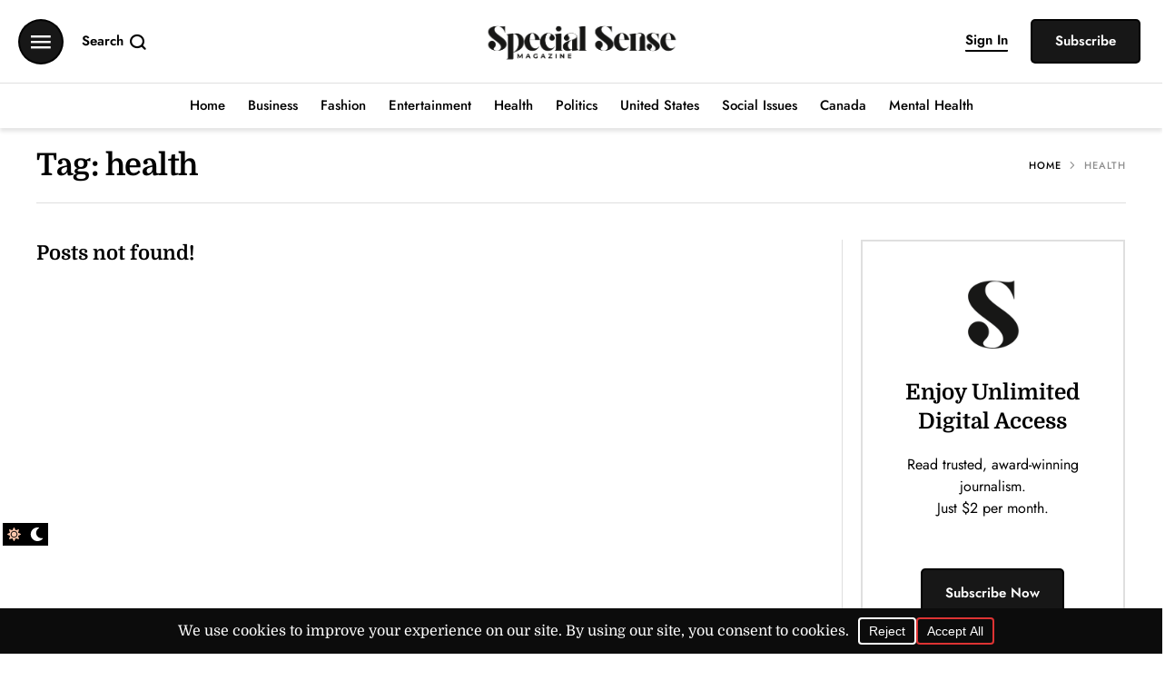

--- FILE ---
content_type: text/css
request_url: https://specialsensemag.com/wp-content/uploads/elementor/css/daily-bulletin-gutenberg-wp-frontend.min.css?ver=1.0.0
body_size: 8531
content:
@charset "UTF-8";pre.wp-block-verse{white-space:nowrap;overflow:auto}.has-small-font-size{font-size:13px;line-height:1.5em}.has-normal-font-size,.has-regular-font-size{font-size:16px;line-height:1.5em}.has-medium-font-size{font-size:20px;line-height:1.5em}.has-large-font-size{font-size:36px;line-height:1.5em}.has-huge-font-size,.has-larger-font-size{font-size:42px;line-height:1.5em}.has-text-align-center{text-align:center}.has-text-align-left{text-align:left}.has-text-align-right{text-align:right}.wp-block-archives{margin-top:3rem;margin-bottom:3rem}ul.wp-block-archives-list{list-style:none;margin-left:0;padding-left:0;color:var(--cmsmasters-colors-hover)}ul.wp-block-archives-list li{margin-top:10px}ul.wp-block-archives-list>li:first-child{margin-top:0}ul.wp-block-archives-list a{color:var(--cmsmasters-colors-heading);margin-right:6px}ul.wp-block-archives-list a:hover{color:var(--cmsmasters-colors-link)}ul.wp-block-archives-list ul{list-style:none}.wp-block-audio{margin-top:3rem;margin-bottom:3rem}.wp-block-audio audio{display:block;width:100%;min-width:300px;outline:none}blockquote.wp-block-quote,blockquote.wp-block-quote.is-large,blockquote.wp-block-quote.is-style-large{font-family:var(--cmsmasters-blockquote-font-family);font-weight:var(--cmsmasters-blockquote-font-weight);font-style:var(--cmsmasters-blockquote-font-style);text-transform:var(--cmsmasters-blockquote-text-transform);-webkit-text-decoration:var(--cmsmasters-blockquote-text-decoration);text-decoration:var(--cmsmasters-blockquote-text-decoration);font-size:var(--cmsmasters-blockquote-font-size);line-height:var(--cmsmasters-blockquote-line-height);letter-spacing:var(--cmsmasters-blockquote-letter-spacing);word-spacing:var(--cmsmasters-blockquote-word-spacing);background-color:var(--cmsmasters-blockquote-colors-bg);border-left:var(--cmsmasters-blockquote-bd-width-left) var(--cmsmasters-blockquote-bd-style) var(--cmsmasters-blockquote-colors-bd);border-bottom:var(--cmsmasters-blockquote-bd-width-bottom) var(--cmsmasters-blockquote-bd-style) var(--cmsmasters-blockquote-colors-bd);border-right:var(--cmsmasters-blockquote-bd-width-right) var(--cmsmasters-blockquote-bd-style) var(--cmsmasters-blockquote-colors-bd);border-top:var(--cmsmasters-blockquote-bd-width-top) var(--cmsmasters-blockquote-bd-style) var(--cmsmasters-blockquote-colors-bd);border-radius:var(--cmsmasters-blockquote-bd-radius);box-shadow:var(--cmsmasters-blockquote-box-shadow);padding:var(--cmsmasters-blockquote-padding-top) var(--cmsmasters-blockquote-padding-right) var(--cmsmasters-blockquote-padding-bottom) var(--cmsmasters-blockquote-padding-left);margin:3rem 0;position:relative;quotes:none}blockquote.wp-block-quote.is-large>*,blockquote.wp-block-quote.is-style-large>*,blockquote.wp-block-quote>*{position:relative}blockquote.wp-block-quote.is-large:after,blockquote.wp-block-quote.is-style-large:after,blockquote.wp-block-quote:after{content:none}blockquote.wp-block-quote.is-large:before,blockquote.wp-block-quote.is-style-large:before,blockquote.wp-block-quote:before{content:"”"!important;font-family:var(--cmsmasters-blockquote-icon-font-family);font-weight:var(--cmsmasters-blockquote-icon-font-weight);font-size:var(--cmsmasters-blockquote-icon-font-size);line-height:1px;color:var(--cmsmasters-blockquote-icon-color);display:var(--cmsmasters-blockquote-icon-visibility);justify-content:var(--cmsmasters-blockquote-icon-horizontal-alignment);align-items:var(--cmsmasters-blockquote-icon-vertical-alignment);width:100%;height:100%;position:absolute;left:var(--cmsmasters-blockquote-icon-horizontal-offset);top:var(--cmsmasters-blockquote-icon-vertical-offset)}blockquote.wp-block-quote.is-large:not(.has-text-color),blockquote.wp-block-quote.is-style-large:not(.has-text-color),blockquote.wp-block-quote:not(.has-text-color){color:var(--cmsmasters-blockquote-colors-text)}blockquote.wp-block-quote.is-large:not(.has-text-color) a,blockquote.wp-block-quote.is-style-large:not(.has-text-color) a,blockquote.wp-block-quote:not(.has-text-color) a{color:var(--cmsmasters-blockquote-colors-link)}blockquote.wp-block-quote.is-large:not(.has-text-color) a:hover,blockquote.wp-block-quote.is-style-large:not(.has-text-color) a:hover,blockquote.wp-block-quote:not(.has-text-color) a:hover{color:var(--cmsmasters-blockquote-colors-hover)}blockquote.wp-block-quote.has-text-color a,blockquote.wp-block-quote.is-large.has-text-color a,blockquote.wp-block-quote.is-style-large.has-text-color a{color:inherit;opacity:.8;transition:opacity .3s ease-in-out}blockquote.wp-block-quote.has-text-color a:hover,blockquote.wp-block-quote.is-large.has-text-color a:hover,blockquote.wp-block-quote.is-style-large.has-text-color a:hover{color:inherit;opacity:1}blockquote.wp-block-quote.is-large p:last-of-type,blockquote.wp-block-quote.is-style-large p:last-of-type,blockquote.wp-block-quote p:last-of-type{margin:0;padding:0}blockquote.wp-block-quote.is-large cite,blockquote.wp-block-quote.is-style-large cite,blockquote.wp-block-quote cite{font-family:var(--cmsmasters-blockquote-cite-font-family);font-weight:var(--cmsmasters-blockquote-cite-font-weight);font-style:var(--cmsmasters-blockquote-cite-font-style);text-transform:var(--cmsmasters-blockquote-cite-text-transform);-webkit-text-decoration:var(--cmsmasters-blockquote-cite-text-decoration);text-decoration:var(--cmsmasters-blockquote-cite-text-decoration);font-size:var(--cmsmasters-blockquote-cite-font-size);line-height:var(--cmsmasters-blockquote-cite-line-height);letter-spacing:var(--cmsmasters-blockquote-cite-letter-spacing);word-spacing:var(--cmsmasters-blockquote-cite-word-spacing);color:var(--cmsmasters-blockquote-cite-color);display:block;margin-top:var(--cmsmasters-blockquote-cite-gap)}blockquote.wp-block-quote.has-text-color cite,blockquote.wp-block-quote.is-large.has-text-color cite,blockquote.wp-block-quote.is-style-large.has-text-color cite{color:inherit}blockquote.wp-block-quote .editor-rich-text__tinymce,blockquote.wp-block-quote.is-large .editor-rich-text__tinymce,blockquote.wp-block-quote.is-style-large .editor-rich-text__tinymce{line-height:inherit}blockquote.wp-block-quote.is-large .wp-block-quote__citation,blockquote.wp-block-quote.is-large cite,blockquote.wp-block-quote.is-large footer,blockquote.wp-block-quote.is-large p,blockquote.wp-block-quote.is-style-large .wp-block-quote__citation,blockquote.wp-block-quote.is-style-large cite,blockquote.wp-block-quote.is-style-large footer,blockquote.wp-block-quote.is-style-large p,blockquote.wp-block-quote .wp-block-quote__citation,blockquote.wp-block-quote cite,blockquote.wp-block-quote footer,blockquote.wp-block-quote p{text-align:inherit;color:inherit;font-family:inherit;font-size:inherit;line-height:inherit;font-weight:inherit;font-style:inherit}blockquote.wp-block-quote.is-large .wp-block-quote__citation,blockquote.wp-block-quote.is-large cite,blockquote.wp-block-quote.is-large footer,blockquote.wp-block-quote.is-style-large .wp-block-quote__citation,blockquote.wp-block-quote.is-style-large cite,blockquote.wp-block-quote.is-style-large footer,blockquote.wp-block-quote .wp-block-quote__citation,blockquote.wp-block-quote cite,blockquote.wp-block-quote footer{font-family:var(--cmsmasters-blockquote-cite-font-family);font-weight:var(--cmsmasters-blockquote-cite-font-weight);font-style:var(--cmsmasters-blockquote-cite-font-style);text-transform:var(--cmsmasters-blockquote-cite-text-transform);-webkit-text-decoration:var(--cmsmasters-blockquote-cite-text-decoration);text-decoration:var(--cmsmasters-blockquote-cite-text-decoration);font-size:var(--cmsmasters-blockquote-cite-font-size);line-height:var(--cmsmasters-blockquote-cite-line-height);letter-spacing:var(--cmsmasters-blockquote-cite-letter-spacing);word-spacing:var(--cmsmasters-blockquote-cite-word-spacing);color:var(--cmsmasters-blockquote-cite-color);display:block;margin-top:var(--cmsmasters-blockquote-cite-gap)}.wp-block-button{display:block;margin-top:3rem;margin-bottom:3rem}.wp-block-button__link{font-family:var(--cmsmasters-button-font-family);font-weight:var(--cmsmasters-button-font-weight);font-style:var(--cmsmasters-button-font-style);text-transform:var(--cmsmasters-button-text-transform);-webkit-text-decoration:var(--cmsmasters-button-text-decoration);text-decoration:var(--cmsmasters-button-text-decoration);font-size:var(--cmsmasters-button-font-size);line-height:var(--cmsmasters-button-line-height);letter-spacing:var(--cmsmasters-button-letter-spacing);word-spacing:var(--cmsmasters-button-word-spacing);color:var(--cmsmasters-button-normal-colors-color);border-top:var(--cmsmasters-button-normal-bd-width-top) var(--cmsmasters-button-normal-bd-style) var(--cmsmasters-button-normal-colors-bd);border-right:var(--cmsmasters-button-normal-bd-width-right) var(--cmsmasters-button-normal-bd-style) var(--cmsmasters-button-normal-colors-bd);border-bottom:var(--cmsmasters-button-normal-bd-width-bottom) var(--cmsmasters-button-normal-bd-style) var(--cmsmasters-button-normal-colors-bd);border-left:var(--cmsmasters-button-normal-bd-width-left) var(--cmsmasters-button-normal-bd-style) var(--cmsmasters-button-normal-colors-bd);border-radius:var(--cmsmasters-button-normal-bd-radius);text-shadow:var(--cmsmasters-button-text-shadow);box-shadow:var(--cmsmasters-button-normal-box-shadow);padding:var(--cmsmasters-button-padding-top) var(--cmsmasters-button-padding-right) var(--cmsmasters-button-padding-bottom) var(--cmsmasters-button-padding-left);display:inline-block;cursor:pointer;word-break:normal;position:relative;z-index:0;transition:all .3s ease-in-out;overflow:hidden;background-color:transparent;background-image:none}.wp-block-button__link:hover{color:var(--cmsmasters-button-hover-colors-color);border-color:var(--cmsmasters-button-hover-colors-bd);border-radius:var(--cmsmasters-button-hover-bd-radius);-webkit-text-decoration:var(--cmsmasters-button-hover-text-decoration);text-decoration:var(--cmsmasters-button-hover-text-decoration);text-shadow:var(--cmsmasters-button-hover-text-shadow);box-shadow:var(--cmsmasters-button-hover-box-shadow)}.wp-block-button__link:after,.wp-block-button__link:before{content:"";width:100%;height:100%;position:absolute;left:0;top:0;z-index:-1;transition:opacity .3s ease-in-out}.wp-block-button__link:before{background-color:var(--cmsmasters-button-normal-colors-bg);background-image:var(--cmsmasters-button-normal-colors-bg-image);opacity:1}.wp-block-button__link:after{background-color:var(--cmsmasters-button-hover-colors-bg);background-image:var(--cmsmasters-button-hover-colors-bg-image);opacity:0}.wp-block-button__link:hover:before{opacity:0}.wp-block-button__link:hover:after{opacity:1}.wp-block-button__link.no-border-radius{border-radius:0}.wp-block-button__link.has-background{border-color:transparent}.wp-block-button__link.has-background:after,.wp-block-button__link.has-background:before{content:none}.wp-block-button.is-style-squared>.wp-block-button__link,.wp-block-button.no-border-radius,.wp-block-button__link.is-style-squared,.wp-block-button__link.no-border-radius{border-radius:0!important}.wp-block-button.is-style-outline>.wp-block-button__link,.wp-block-button__link.is-style-outline{color:var(--cmsmasters-colors-link);border:2px solid}.wp-block-button.is-style-outline>.wp-block-button__link:not(.has-background),.wp-block-button__link.is-style-outline:not(.has-background){background-color:transparent}.wp-block-button.is-style-outline>.wp-block-button__link:after,.wp-block-button.is-style-outline>.wp-block-button__link:before,.wp-block-button__link.is-style-outline:after,.wp-block-button__link.is-style-outline:before{content:none}.wp-block-buttons{margin-top:3rem;margin-bottom:3rem}.wp-block-buttons.aligncenter{justify-content:center}.wp-block-buttons .wp-block-button{display:inline-block;margin:0}.wp-block-buttons .wp-block-button+.wp-block-button{margin-left:15px}.wp-block-calendar{margin-top:3rem;margin-bottom:3rem}.wp-block-calendar table{text-align:center;margin-bottom:0}.wp-block-calendar .wp-calendar-nav{margin-top:10px}.wp-calendar-table #today{color:var(--cmsmasters-colors-link)}.wp-block-categories{margin-top:3rem;margin-bottom:3rem}.wp-block-categories ul{padding:0}.wp-block-categories ul ul{margin-top:0}.wp-block-categories>ul,ul.wp-block-categories{list-style:none;margin-left:0;padding-left:0;color:var(--cmsmasters-colors-hover)}.wp-block-categories>ul li,ul.wp-block-categories li{margin-top:10px}.wp-block-categories>ul>li:first-child,ul.wp-block-categories>li:first-child{margin-top:0}.wp-block-categories>ul a,ul.wp-block-categories a{color:var(--cmsmasters-colors-heading);margin-right:6px}.wp-block-categories>ul a:hover,ul.wp-block-categories a:hover{color:var(--cmsmasters-colors-link)}.wp-block-categories>ul ul,ul.wp-block-categories ul{list-style:none}.wp-block-columns{display:flex;flex-wrap:wrap!important;margin:3rem 0}@media only screen and (min-width:768px){.wp-block-columns{flex-wrap:nowrap!important}}.wp-block-columns.are-vertically-aligned-top{align-items:flex-start}.wp-block-columns.are-vertically-aligned-center{align-items:center}.wp-block-columns.are-vertically-aligned-bottom{align-items:flex-end}@media only screen and (max-width:767px){.wp-block-columns:not(.is-not-stacked-on-mobile)>.wp-block-column{flex-basis:100%!important}}@media only screen and (min-width:768px){.wp-block-columns:not(.is-not-stacked-on-mobile)>.wp-block-column{flex-basis:0;flex-grow:1}.wp-block-columns:not(.is-not-stacked-on-mobile)>.wp-block-column[style*=flex-basis]{flex-grow:0}}.wp-block-columns.is-not-stacked-on-mobile{flex-wrap:nowrap!important}.wp-block-columns.is-not-stacked-on-mobile>.wp-block-column{flex-basis:0;flex-grow:1}.wp-block-columns.is-not-stacked-on-mobile>.wp-block-column[style*=flex-basis]{flex-grow:0}.wp-block-column{flex-basis:100%;flex-grow:1;min-width:0;word-break:break-word;overflow-wrap:break-word;margin:0}.wp-block-column:after{content:".";display:block;clear:both;height:0;visibility:hidden;overflow:hidden}@media only screen and (max-width:767px){.wp-block-column{flex-basis:100%!important}}.wp-block-column:not(:first-child){margin-top:var(--cmsmasters-gutenberg-columns-gap)}@media only screen and (min-width:768px){.wp-block-column:not(:first-child){margin-top:0;margin-left:var(--cmsmasters-gutenberg-columns-gap)}}.wp-block-column.is-vertically-aligned-top{align-self:flex-start}.wp-block-column.is-vertically-aligned-center{align-self:center}.wp-block-column.is-vertically-aligned-bottom{align-self:flex-end}.wp-block-column.is-vertically-aligned-bottom,.wp-block-column.is-vertically-aligned-center,.wp-block-column.is-vertically-aligned-top{width:100%}.wp-block-column>:first-child{margin-top:0}.wp-block-column>:last-child{margin-bottom:0}.wp-block-cover,.wp-block-cover-image{position:relative;background-color:#000;background-size:cover;background-position:50%;min-height:430px;height:auto;display:flex;justify-content:center;align-items:center;overflow:hidden;width:100%;padding:10px 20px;color:var(--cmsmasters-colors-bg);margin-top:3rem;margin-bottom:3rem}.wp-block-cover-image.has-parallax,.wp-block-cover.has-parallax{background-attachment:fixed}@supports (-webkit-overflow-scrolling:touch){.wp-block-cover-image.has-parallax,.wp-block-cover.has-parallax{background-attachment:scroll}}@media (prefers-reduced-motion:reduce){.wp-block-cover-image.has-parallax,.wp-block-cover.has-parallax{background-attachment:scroll}}.wp-block-cover-image.has-background-dim:before,.wp-block-cover.has-background-dim:before{content:"";background-color:inherit}.wp-block-cover-image.has-background-dim:not(.has-background-gradient):before,.wp-block-cover-image .wp-block-cover__gradient-background,.wp-block-cover.has-background-dim:not(.has-background-gradient):before,.wp-block-cover .wp-block-cover__gradient-background{position:absolute;top:0;left:0;bottom:0;right:0;z-index:1;opacity:.5}.wp-block-cover-image.has-background-dim.has-background-dim-10 .wp-block-cover__gradient-background,.wp-block-cover-image.has-background-dim.has-background-dim-10:not(.has-background-gradient):before,.wp-block-cover.has-background-dim.has-background-dim-10 .wp-block-cover__gradient-background,.wp-block-cover.has-background-dim.has-background-dim-10:not(.has-background-gradient):before{opacity:.1}.wp-block-cover-image.has-background-dim.has-background-dim-20 .wp-block-cover__gradient-background,.wp-block-cover-image.has-background-dim.has-background-dim-20:not(.has-background-gradient):before,.wp-block-cover.has-background-dim.has-background-dim-20 .wp-block-cover__gradient-background,.wp-block-cover.has-background-dim.has-background-dim-20:not(.has-background-gradient):before{opacity:.2}.wp-block-cover-image.has-background-dim.has-background-dim-30 .wp-block-cover__gradient-background,.wp-block-cover-image.has-background-dim.has-background-dim-30:not(.has-background-gradient):before,.wp-block-cover.has-background-dim.has-background-dim-30 .wp-block-cover__gradient-background,.wp-block-cover.has-background-dim.has-background-dim-30:not(.has-background-gradient):before{opacity:.3}.wp-block-cover-image.has-background-dim.has-background-dim-40 .wp-block-cover__gradient-background,.wp-block-cover-image.has-background-dim.has-background-dim-40:not(.has-background-gradient):before,.wp-block-cover.has-background-dim.has-background-dim-40 .wp-block-cover__gradient-background,.wp-block-cover.has-background-dim.has-background-dim-40:not(.has-background-gradient):before{opacity:.4}.wp-block-cover-image.has-background-dim.has-background-dim-50 .wp-block-cover__gradient-background,.wp-block-cover-image.has-background-dim.has-background-dim-50:not(.has-background-gradient):before,.wp-block-cover.has-background-dim.has-background-dim-50 .wp-block-cover__gradient-background,.wp-block-cover.has-background-dim.has-background-dim-50:not(.has-background-gradient):before{opacity:.5}.wp-block-cover-image.has-background-dim.has-background-dim-60 .wp-block-cover__gradient-background,.wp-block-cover-image.has-background-dim.has-background-dim-60:not(.has-background-gradient):before,.wp-block-cover.has-background-dim.has-background-dim-60 .wp-block-cover__gradient-background,.wp-block-cover.has-background-dim.has-background-dim-60:not(.has-background-gradient):before{opacity:.6}.wp-block-cover-image.has-background-dim.has-background-dim-70 .wp-block-cover__gradient-background,.wp-block-cover-image.has-background-dim.has-background-dim-70:not(.has-background-gradient):before,.wp-block-cover.has-background-dim.has-background-dim-70 .wp-block-cover__gradient-background,.wp-block-cover.has-background-dim.has-background-dim-70:not(.has-background-gradient):before{opacity:.7}.wp-block-cover-image.has-background-dim.has-background-dim-80 .wp-block-cover__gradient-background,.wp-block-cover-image.has-background-dim.has-background-dim-80:not(.has-background-gradient):before,.wp-block-cover.has-background-dim.has-background-dim-80 .wp-block-cover__gradient-background,.wp-block-cover.has-background-dim.has-background-dim-80:not(.has-background-gradient):before{opacity:.8}.wp-block-cover-image.has-background-dim.has-background-dim-90 .wp-block-cover__gradient-background,.wp-block-cover-image.has-background-dim.has-background-dim-90:not(.has-background-gradient):before,.wp-block-cover.has-background-dim.has-background-dim-90 .wp-block-cover__gradient-background,.wp-block-cover.has-background-dim.has-background-dim-90:not(.has-background-gradient):before{opacity:.9}.wp-block-cover-image.has-background-dim.has-background-dim-100 .wp-block-cover__gradient-background,.wp-block-cover-image.has-background-dim.has-background-dim-100:not(.has-background-gradient):before,.wp-block-cover.has-background-dim.has-background-dim-100 .wp-block-cover__gradient-background,.wp-block-cover.has-background-dim.has-background-dim-100:not(.has-background-gradient):before{opacity:1}.wp-block-cover-image.alignleft,.wp-block-cover-image.alignright,.wp-block-cover.alignleft,.wp-block-cover.alignright{max-width:420px;width:100%}.wp-block-cover-image:after,.wp-block-cover:after{content:"";display:block;font-size:0;min-height:inherit}@supports (position:sticky){.wp-block-cover-image:after,.wp-block-cover:after{content:none}}.wp-block-cover-image.aligncenter,.wp-block-cover-image.alignleft,.wp-block-cover-image.alignright,.wp-block-cover.aligncenter,.wp-block-cover.alignleft,.wp-block-cover.alignright{display:flex}.wp-block-cover-image.alignleft,.wp-block-cover.alignleft{margin-left:calc(max(0px, ((100vw - var(--cmsmasters-main-content-width)) / 5)) * -1)}.cmsmasters-content-layout-l-sidebar .wp-block-cover-image.alignleft,.cmsmasters-content-layout-l-sidebar .wp-block-cover.alignleft,.wp-block-column .wp-block-cover-image.alignleft,.wp-block-column .wp-block-cover.alignleft{margin-left:0}.wp-block-cover-image.alignright,.wp-block-cover.alignright{margin-right:calc(max(0px, ((100vw - var(--cmsmasters-main-content-width)) / 5)) * -1)}.cmsmasters-content-layout-r-sidebar .wp-block-cover-image.alignright,.cmsmasters-content-layout-r-sidebar .wp-block-cover.alignright,.wp-block-column .wp-block-cover-image.alignright,.wp-block-column .wp-block-cover.alignright{margin-right:0}.wp-block-cover-image .wp-block-cover-text,.wp-block-cover .wp-block-cover-text{z-index:1}.wp-block-cover-image .wp-block-cover__inner-container,.wp-block-cover .wp-block-cover__inner-container{width:100%;z-index:1}.wp-block-cover-image .wp-block-cover__inner-container>:first-child,.wp-block-cover .wp-block-cover__inner-container>:first-child{margin-top:0}.wp-block-cover-image .wp-block-cover__inner-container>:last-child,.wp-block-cover .wp-block-cover__inner-container>:last-child{margin-bottom:0}.wp-block-cover-image .wp-block-subhead:not(.has-text-color),.wp-block-cover-image .wp-block-subhead a,.wp-block-cover-image h1 a,.wp-block-cover-image h1:not(.has-text-color),.wp-block-cover-image h2 a,.wp-block-cover-image h2:not(.has-text-color),.wp-block-cover-image h3 a,.wp-block-cover-image h3:not(.has-text-color),.wp-block-cover-image h4 a,.wp-block-cover-image h4:not(.has-text-color),.wp-block-cover-image h5 a,.wp-block-cover-image h5:not(.has-text-color),.wp-block-cover-image h6 a,.wp-block-cover-image h6:not(.has-text-color),.wp-block-cover-image p:not(.has-text-color),.wp-block-cover-image p a,.wp-block-cover .wp-block-subhead:not(.has-text-color),.wp-block-cover .wp-block-subhead a,.wp-block-cover h1 a,.wp-block-cover h1:not(.has-text-color),.wp-block-cover h2 a,.wp-block-cover h2:not(.has-text-color),.wp-block-cover h3 a,.wp-block-cover h3:not(.has-text-color),.wp-block-cover h4 a,.wp-block-cover h4:not(.has-text-color),.wp-block-cover h5 a,.wp-block-cover h5:not(.has-text-color),.wp-block-cover h6 a,.wp-block-cover h6:not(.has-text-color),.wp-block-cover p:not(.has-text-color),.wp-block-cover p a{color:inherit}.wp-block-cover-image.is-position-top-left,.wp-block-cover.is-position-top-left{align-items:flex-start;justify-content:flex-start}.wp-block-cover-image.is-position-top-center,.wp-block-cover.is-position-top-center{align-items:flex-start;justify-content:center}.wp-block-cover-image.is-position-top-right,.wp-block-cover.is-position-top-right{align-items:flex-start;justify-content:flex-end}.wp-block-cover-image.is-position-center-left,.wp-block-cover.is-position-center-left{align-items:center;justify-content:flex-start}.wp-block-cover-image.is-position-center-center,.wp-block-cover.is-position-center-center{align-items:center;justify-content:center}.wp-block-cover-image.is-position-center-right,.wp-block-cover.is-position-center-right{align-items:center;justify-content:flex-end}.wp-block-cover-image.is-position-bottom-left,.wp-block-cover.is-position-bottom-left{align-items:flex-end;justify-content:flex-start}.wp-block-cover-image.is-position-bottom-center,.wp-block-cover.is-position-bottom-center{align-items:flex-end;justify-content:center}.wp-block-cover-image.is-position-bottom-right,.wp-block-cover.is-position-bottom-right{align-items:flex-end;justify-content:flex-end}.wp-block-cover-image.has-custom-content-position.has-custom-content-position .wp-block-cover__inner-container,.wp-block-cover.has-custom-content-position.has-custom-content-position .wp-block-cover__inner-container{margin:0;width:auto}.wp-block-cover-image img.wp-block-cover__image-background,.wp-block-cover-image video.wp-block-cover__video-background,.wp-block-cover img.wp-block-cover__image-background,.wp-block-cover video.wp-block-cover__video-background{position:absolute;top:0;left:0;right:0;bottom:0;margin:0;padding:0;width:100%;height:100%;max-width:none;max-height:none;-o-object-fit:cover;object-fit:cover;outline:none;border:none;box-shadow:none}.wp-block-cover-image .wp-block-cover__video-background,.wp-block-cover .wp-block-cover__video-background{z-index:z-index(".wp-block-cover__video-background")}.wp-block-cover-image .wp-block-cover__image-background,.wp-block-cover .wp-block-cover__image-background{z-index:z-index(".wp-block-cover__image-background")}.wp-block-cover-image.has-left-content,.wp-block-cover.has-left-content{justify-content:flex-start}.wp-block-cover-image.has-right-content,.wp-block-cover.has-right-content{justify-content:flex-end}.block-editor-block-list__block[data-type^=core-embed][data-align=left],.block-editor-block-list__block[data-type^=core-embed][data-align=right],.wp-block-embed.alignleft,.wp-block-embed.alignright,.wp-block[data-align=left]>[data-type^=core-embed],.wp-block[data-align=right]>[data-type^=core-embed]{max-width:360px;width:100%}.block-editor-block-list__block[data-type^=core-embed][data-align=left] .wp-block-embed__wrapper,.block-editor-block-list__block[data-type^=core-embed][data-align=right] .wp-block-embed__wrapper,.wp-block-embed.alignleft .wp-block-embed__wrapper,.wp-block-embed.alignright .wp-block-embed__wrapper,.wp-block[data-align=left]>[data-type^=core-embed] .wp-block-embed__wrapper,.wp-block[data-align=right]>[data-type^=core-embed] .wp-block-embed__wrapper{width:360px}.block-editor-block-list__block[data-type^=core-embed][data-align=left] iframe,.block-editor-block-list__block[data-type^=core-embed][data-align=right] iframe,.wp-block-embed.alignleft iframe,.wp-block-embed.alignright iframe,.wp-block[data-align=left]>[data-type^=core-embed] iframe,.wp-block[data-align=right]>[data-type^=core-embed] iframe{width:100%}.wp-block-embed{text-align:center;margin-top:3rem;margin-bottom:3rem}.wp-block-embed iframe{width:auto;max-width:100%;margin-top:0;margin-bottom:0}.wp-block-embed.wp-block-embed-twitter iframe{width:500px}.wp-block-embed .twitter-tweet-rendered{margin-bottom:0!important}.wp-block-embed__wrapper{display:flex;justify-content:center;position:relative}.wp-embed-responsive .wp-has-aspect-ratio .wp-block-embed__wrapper:before{content:"";display:block;padding-top:50%}.wp-embed-responsive .wp-has-aspect-ratio iframe{position:absolute;top:0;right:0;bottom:0;left:0;height:100%;width:100%}.wp-embed-responsive .wp-embed-aspect-21-9 .wp-block-embed__wrapper:before{padding-top:42.85%}.wp-embed-responsive .wp-embed-aspect-18-9 .wp-block-embed__wrapper:before{padding-top:50%}.wp-embed-responsive .wp-embed-aspect-16-9 .wp-block-embed__wrapper:before{padding-top:56.25%}.wp-embed-responsive .wp-embed-aspect-4-3 .wp-block-embed__wrapper:before{padding-top:75%}.wp-embed-responsive .wp-embed-aspect-1-1 .wp-block-embed__wrapper:before{padding-top:100%}.wp-embed-responsive .wp-embed-aspect-9-6 .wp-block-embed__wrapper:before{padding-top:66.66%}.wp-embed-responsive .wp-embed-aspect-1-2 .wp-block-embed__wrapper:before{padding-top:200%}blockquote.instagram-media,iframe.instagram-media{margin:auto!important}.wp-block-file{margin-top:3rem;margin-bottom:3rem}.wp-block-file>*{vertical-align:middle}.wp-block-file .wp-block-file__button{font-family:var(--cmsmasters-button-font-family);font-weight:var(--cmsmasters-button-font-weight);font-style:var(--cmsmasters-button-font-style);text-transform:var(--cmsmasters-button-text-transform);-webkit-text-decoration:var(--cmsmasters-button-text-decoration);text-decoration:var(--cmsmasters-button-text-decoration);font-size:var(--cmsmasters-button-font-size);line-height:var(--cmsmasters-button-line-height);letter-spacing:var(--cmsmasters-button-letter-spacing);word-spacing:var(--cmsmasters-button-word-spacing);color:var(--cmsmasters-button-normal-colors-color);border-top:var(--cmsmasters-button-normal-bd-width-top) var(--cmsmasters-button-normal-bd-style) var(--cmsmasters-button-normal-colors-bd);border-right:var(--cmsmasters-button-normal-bd-width-right) var(--cmsmasters-button-normal-bd-style) var(--cmsmasters-button-normal-colors-bd);border-bottom:var(--cmsmasters-button-normal-bd-width-bottom) var(--cmsmasters-button-normal-bd-style) var(--cmsmasters-button-normal-colors-bd);border-left:var(--cmsmasters-button-normal-bd-width-left) var(--cmsmasters-button-normal-bd-style) var(--cmsmasters-button-normal-colors-bd);border-radius:var(--cmsmasters-button-normal-bd-radius);text-shadow:var(--cmsmasters-button-text-shadow);box-shadow:var(--cmsmasters-button-normal-box-shadow);padding:var(--cmsmasters-button-padding-top) var(--cmsmasters-button-padding-right) var(--cmsmasters-button-padding-bottom) var(--cmsmasters-button-padding-left);display:inline-block;cursor:pointer;word-break:normal;position:relative;z-index:0;transition:all .3s ease-in-out;overflow:hidden;background-color:transparent;background-image:none}.wp-block-file .wp-block-file__button:hover{color:var(--cmsmasters-button-hover-colors-color);border-color:var(--cmsmasters-button-hover-colors-bd);border-radius:var(--cmsmasters-button-hover-bd-radius);-webkit-text-decoration:var(--cmsmasters-button-hover-text-decoration);text-decoration:var(--cmsmasters-button-hover-text-decoration);text-shadow:var(--cmsmasters-button-hover-text-shadow);box-shadow:var(--cmsmasters-button-hover-box-shadow)}.wp-block-file .wp-block-file__button:after,.wp-block-file .wp-block-file__button:before{content:"";width:100%;height:100%;position:absolute;left:0;top:0;z-index:-1;transition:opacity .3s ease-in-out}.wp-block-file .wp-block-file__button:before{background-color:var(--cmsmasters-button-normal-colors-bg);background-image:var(--cmsmasters-button-normal-colors-bg-image);opacity:1}.wp-block-file .wp-block-file__button:after{background-color:var(--cmsmasters-button-hover-colors-bg);background-image:var(--cmsmasters-button-hover-colors-bg-image);opacity:0}.wp-block-file .wp-block-file__button:hover:before{opacity:0}.wp-block-file .wp-block-file__button:hover:after{opacity:1}.wp-block-file *+.wp-block-file__button{margin-left:20px}.blocks-gallery-grid:not(.has-nested-images),.wp-block-gallery:not(.has-nested-images){display:flex;flex-wrap:wrap;list-style:none;margin-top:calc(var(--cmsmasters-gutenberg-gallery-columns-gap) * -1);margin-left:calc(var(--cmsmasters-gutenberg-gallery-columns-gap) * -1);margin-right:0;margin-bottom:0;padding:0}.wp-block-gallery:not(.has-nested-images){margin-top:3rem;margin-bottom:3rem}.blocks-gallery-grid:not(.has-nested-images) .blocks-gallery-image,.blocks-gallery-grid:not(.has-nested-images) .blocks-gallery-item,.wp-block-gallery:not(.has-nested-images) .blocks-gallery-image,.wp-block-gallery:not(.has-nested-images) .blocks-gallery-item{display:flex;flex-grow:1;flex-direction:column;justify-content:center;margin-top:var(--cmsmasters-gutenberg-gallery-columns-gap);margin-left:var(--cmsmasters-gutenberg-gallery-columns-gap);margin-right:0;margin-bottom:0;position:relative}.blocks-gallery-grid:not(.has-nested-images) .blocks-gallery-image figure,.blocks-gallery-grid:not(.has-nested-images) .blocks-gallery-item figure,.wp-block-gallery:not(.has-nested-images) .blocks-gallery-image figure,.wp-block-gallery:not(.has-nested-images) .blocks-gallery-item figure{margin:0;height:100%;display:flex;align-items:flex-end;justify-content:flex-start}.blocks-gallery-grid:not(.has-nested-images) .blocks-gallery-image img,.blocks-gallery-grid:not(.has-nested-images) .blocks-gallery-item img,.wp-block-gallery:not(.has-nested-images) .blocks-gallery-image img,.wp-block-gallery:not(.has-nested-images) .blocks-gallery-item img{display:block;width:100%;max-width:100%;height:auto}.blocks-gallery-grid:not(.has-nested-images) .blocks-gallery-image figcaption,.blocks-gallery-grid:not(.has-nested-images) .blocks-gallery-item figcaption,.wp-block-gallery:not(.has-nested-images) .blocks-gallery-image figcaption,.wp-block-gallery:not(.has-nested-images) .blocks-gallery-item figcaption{text-align:center;font-family:var(--cmsmasters-caption-inside-font-family);font-weight:var(--cmsmasters-caption-inside-font-weight);font-style:var(--cmsmasters-caption-inside-font-style);text-transform:var(--cmsmasters-caption-inside-text-transform);-webkit-text-decoration:var(--cmsmasters-caption-inside-text-decoration);text-decoration:var(--cmsmasters-caption-inside-text-decoration);font-size:var(--cmsmasters-caption-inside-font-size);line-height:var(--cmsmasters-caption-inside-line-height);letter-spacing:var(--cmsmasters-caption-inside-letter-spacing);word-spacing:var(--cmsmasters-caption-inside-word-spacing);color:var(--cmsmasters-caption-inside-colors-text);background-color:var(--cmsmasters-caption-inside-colors-bg);border-top:var(--cmsmasters-caption-inside-bd-width-top) var(--cmsmasters-caption-inside-bd-style) var(--cmsmasters-caption-inside-colors-bd);border-right:var(--cmsmasters-caption-inside-bd-width-right) var(--cmsmasters-caption-inside-bd-style) var(--cmsmasters-caption-inside-colors-bd);border-bottom:var(--cmsmasters-caption-inside-bd-width-bottom) var(--cmsmasters-caption-inside-bd-style) var(--cmsmasters-caption-inside-colors-bd);border-left:var(--cmsmasters-caption-inside-bd-width-left) var(--cmsmasters-caption-inside-bd-style) var(--cmsmasters-caption-inside-colors-bd);border-radius:var(--cmsmasters-caption-inside-bd-radius);padding:var(--cmsmasters-caption-inside-padding-top) var(--cmsmasters-caption-inside-padding-right) var(--cmsmasters-caption-inside-padding-bottom) var(--cmsmasters-caption-inside-padding-left);width:100%;margin:0;display:-webkit-box;-webkit-line-clamp:2;text-overflow:ellipsis;-webkit-box-orient:vertical;overflow:hidden;white-space:normal;max-height:100%;position:absolute;left:0;bottom:0;z-index:0}.blocks-gallery-grid:not(.has-nested-images) .blocks-gallery-image figcaption a,.blocks-gallery-grid:not(.has-nested-images) .blocks-gallery-item figcaption a,.wp-block-gallery:not(.has-nested-images) .blocks-gallery-image figcaption a,.wp-block-gallery:not(.has-nested-images) .blocks-gallery-item figcaption a{color:var(--cmsmasters-caption-inside-colors-link)}.blocks-gallery-grid:not(.has-nested-images) .blocks-gallery-image figcaption a:hover,.blocks-gallery-grid:not(.has-nested-images) .blocks-gallery-item figcaption a:hover,.wp-block-gallery:not(.has-nested-images) .blocks-gallery-image figcaption a:hover,.wp-block-gallery:not(.has-nested-images) .blocks-gallery-item figcaption a:hover{color:var(--cmsmasters-caption-inside-colors-hover)}.blocks-gallery-grid:not(.has-nested-images) .blocks-gallery-image figcaption img,.blocks-gallery-grid:not(.has-nested-images) .blocks-gallery-item figcaption img,.wp-block-gallery:not(.has-nested-images) .blocks-gallery-image figcaption img,.wp-block-gallery:not(.has-nested-images) .blocks-gallery-item figcaption img{display:inline}.blocks-gallery-grid:not(.has-nested-images) figcaption,.wp-block-gallery:not(.has-nested-images) figcaption{flex-grow:1}.blocks-gallery-grid:not(.has-nested-images).is-cropped .blocks-gallery-image a,.blocks-gallery-grid:not(.has-nested-images).is-cropped .blocks-gallery-image img,.blocks-gallery-grid:not(.has-nested-images).is-cropped .blocks-gallery-item a,.blocks-gallery-grid:not(.has-nested-images).is-cropped .blocks-gallery-item img,.wp-block-gallery:not(.has-nested-images).is-cropped .blocks-gallery-image a,.wp-block-gallery:not(.has-nested-images).is-cropped .blocks-gallery-image img,.wp-block-gallery:not(.has-nested-images).is-cropped .blocks-gallery-item a,.wp-block-gallery:not(.has-nested-images).is-cropped .blocks-gallery-item img{width:100%;height:100%;flex:1;-o-object-fit:cover;object-fit:cover}@media only screen and (min-width:768px){.blocks-gallery-grid:not(.has-nested-images).columns-2 .blocks-gallery-image,.blocks-gallery-grid:not(.has-nested-images).columns-2 .blocks-gallery-item,.wp-block-gallery:not(.has-nested-images).columns-2 .blocks-gallery-image,.wp-block-gallery:not(.has-nested-images).columns-2 .blocks-gallery-item{width:calc((100% / 2) - var(--cmsmasters-gutenberg-gallery-columns-gap))}}@media only screen and (min-width:768px){.blocks-gallery-grid:not(.has-nested-images).columns-3 .blocks-gallery-image,.blocks-gallery-grid:not(.has-nested-images).columns-3 .blocks-gallery-item,.wp-block-gallery:not(.has-nested-images).columns-3 .blocks-gallery-image,.wp-block-gallery:not(.has-nested-images).columns-3 .blocks-gallery-item{width:calc((100% / 3) - var(--cmsmasters-gutenberg-gallery-columns-gap))}}@media only screen and (min-width:768px){.blocks-gallery-grid:not(.has-nested-images).columns-4 .blocks-gallery-image,.blocks-gallery-grid:not(.has-nested-images).columns-4 .blocks-gallery-item,.wp-block-gallery:not(.has-nested-images).columns-4 .blocks-gallery-image,.wp-block-gallery:not(.has-nested-images).columns-4 .blocks-gallery-item{width:calc((100% / 4) - var(--cmsmasters-gutenberg-gallery-columns-gap))}}@media only screen and (min-width:768px){.blocks-gallery-grid:not(.has-nested-images).columns-5 .blocks-gallery-image,.blocks-gallery-grid:not(.has-nested-images).columns-5 .blocks-gallery-item,.wp-block-gallery:not(.has-nested-images).columns-5 .blocks-gallery-image,.wp-block-gallery:not(.has-nested-images).columns-5 .blocks-gallery-item{width:calc((100% / 5) - var(--cmsmasters-gutenberg-gallery-columns-gap))}}@media only screen and (min-width:768px){.blocks-gallery-grid:not(.has-nested-images).columns-6 .blocks-gallery-image,.blocks-gallery-grid:not(.has-nested-images).columns-6 .blocks-gallery-item,.wp-block-gallery:not(.has-nested-images).columns-6 .blocks-gallery-image,.wp-block-gallery:not(.has-nested-images).columns-6 .blocks-gallery-item{width:calc((100% / 6) - var(--cmsmasters-gutenberg-gallery-columns-gap))}}@media only screen and (min-width:768px){.blocks-gallery-grid:not(.has-nested-images).columns-7 .blocks-gallery-image,.blocks-gallery-grid:not(.has-nested-images).columns-7 .blocks-gallery-item,.wp-block-gallery:not(.has-nested-images).columns-7 .blocks-gallery-image,.wp-block-gallery:not(.has-nested-images).columns-7 .blocks-gallery-item{width:calc((100% / 7) - var(--cmsmasters-gutenberg-gallery-columns-gap))}}@media only screen and (min-width:768px){.blocks-gallery-grid:not(.has-nested-images).columns-8 .blocks-gallery-image,.blocks-gallery-grid:not(.has-nested-images).columns-8 .blocks-gallery-item,.wp-block-gallery:not(.has-nested-images).columns-8 .blocks-gallery-image,.wp-block-gallery:not(.has-nested-images).columns-8 .blocks-gallery-item{width:calc((100% / 8) - var(--cmsmasters-gutenberg-gallery-columns-gap))}}.blocks-gallery-grid:not(.has-nested-images).alignleft,.blocks-gallery-grid:not(.has-nested-images).alignright,.wp-block-gallery:not(.has-nested-images).alignleft,.wp-block-gallery:not(.has-nested-images).alignright{max-width:420px;width:100%}.blocks-gallery-grid:not(.has-nested-images).aligncenter .blocks-gallery-item figure,.wp-block-gallery:not(.has-nested-images).aligncenter .blocks-gallery-item figure{justify-content:center}.wp-block-gallery:not(.is-cropped) .blocks-gallery-item{align-self:flex-start}figure.wp-block-gallery.has-nested-images{align-items:normal}.wp-block-gallery.has-nested-images{display:flex;flex-wrap:wrap;list-style:none;margin-left:calc(var(--cmsmasters-gutenberg-gallery-columns-gap) * -1);margin-right:0;padding:0;gap:initial!important;margin-top:3rem;margin-bottom:3rem}.wp-block-gallery.has-nested-images figure.wp-block-image:not(#individual-image){width:calc((100% / 2) - var(--cmsmasters-gutenberg-gallery-columns-gap))}.wp-block-gallery.has-nested-images figure.wp-block-image{display:flex;justify-content:center;position:relative;flex-direction:column;max-width:100%;margin-top:var(--cmsmasters-gutenberg-gallery-columns-gap);margin-left:var(--cmsmasters-gutenberg-gallery-columns-gap);margin-right:0;margin-bottom:0;box-sizing:border-box}.wp-block-gallery.has-nested-images figure.wp-block-image>a,.wp-block-gallery.has-nested-images figure.wp-block-image>div{margin:0;flex-direction:column;flex-grow:1;width:100%}.wp-block-gallery.has-nested-images figure.wp-block-image img{display:block;height:auto;max-width:100%!important;width:auto}.wp-block-gallery.has-nested-images figure.wp-block-image figcaption{text-align:center;font-family:var(--cmsmasters-caption-inside-font-family);font-weight:var(--cmsmasters-caption-inside-font-weight);font-style:var(--cmsmasters-caption-inside-font-style);text-transform:var(--cmsmasters-caption-inside-text-transform);-webkit-text-decoration:var(--cmsmasters-caption-inside-text-decoration);text-decoration:var(--cmsmasters-caption-inside-text-decoration);font-size:var(--cmsmasters-caption-inside-font-size);line-height:var(--cmsmasters-caption-inside-line-height);letter-spacing:var(--cmsmasters-caption-inside-letter-spacing);word-spacing:var(--cmsmasters-caption-inside-word-spacing);color:var(--cmsmasters-caption-inside-colors-text);background-color:var(--cmsmasters-caption-inside-colors-bg);border-top:var(--cmsmasters-caption-inside-bd-width-top) var(--cmsmasters-caption-inside-bd-style) var(--cmsmasters-caption-inside-colors-bd);border-right:var(--cmsmasters-caption-inside-bd-width-right) var(--cmsmasters-caption-inside-bd-style) var(--cmsmasters-caption-inside-colors-bd);border-bottom:var(--cmsmasters-caption-inside-bd-width-bottom) var(--cmsmasters-caption-inside-bd-style) var(--cmsmasters-caption-inside-colors-bd);border-left:var(--cmsmasters-caption-inside-bd-width-left) var(--cmsmasters-caption-inside-bd-style) var(--cmsmasters-caption-inside-colors-bd);border-radius:var(--cmsmasters-caption-inside-bd-radius);padding:var(--cmsmasters-caption-inside-padding-top) var(--cmsmasters-caption-inside-padding-right) var(--cmsmasters-caption-inside-padding-bottom) var(--cmsmasters-caption-inside-padding-left);width:100%;margin:0;display:-webkit-box;-webkit-line-clamp:2;text-overflow:ellipsis;-webkit-box-orient:vertical;overflow:hidden;white-space:normal;max-height:100%;position:absolute;left:0;bottom:0;z-index:0}.wp-block-gallery.has-nested-images figure.wp-block-image figcaption a{color:var(--cmsmasters-caption-inside-colors-link)}.wp-block-gallery.has-nested-images figure.wp-block-image figcaption a:hover{color:var(--cmsmasters-caption-inside-colors-hover)}.wp-block-gallery.has-nested-images figure.wp-block-image figcaption img{display:inline}.wp-block-gallery.has-nested-images figure.wp-block-image figcaption a{color:inherit}.wp-block-gallery.has-nested-images figure.wp-block-image.has-custom-border img{box-sizing:border-box}.wp-block-gallery.has-nested-images figure.wp-block-image.has-custom-border>a,.wp-block-gallery.has-nested-images figure.wp-block-image.has-custom-border>div,.wp-block-gallery.has-nested-images figure.wp-block-image.is-style-rounded>a,.wp-block-gallery.has-nested-images figure.wp-block-image.is-style-rounded>div{flex:1 1 auto}.wp-block-gallery.has-nested-images figure.wp-block-image.has-custom-border figcaption,.wp-block-gallery.has-nested-images figure.wp-block-image.is-style-rounded figcaption{flex:initial;background:none;color:inherit;margin:0;padding:10px 10px 9px;position:relative}.wp-block-gallery.has-nested-images figcaption{flex-grow:1;flex-basis:100%;text-align:center}.wp-block-gallery.has-nested-images.is-cropped figure.wp-block-image:not(#individual-image){align-self:inherit}.wp-block-gallery.has-nested-images.is-cropped figure.wp-block-image:not(#individual-image)>a,.wp-block-gallery.has-nested-images.is-cropped figure.wp-block-image:not(#individual-image)>div:not(.components-drop-zone){display:flex}.wp-block-gallery.has-nested-images.is-cropped figure.wp-block-image:not(#individual-image) a,.wp-block-gallery.has-nested-images.is-cropped figure.wp-block-image:not(#individual-image) img{width:100%;flex:1 0 0%;height:100%;-o-object-fit:cover;object-fit:cover}.wp-block-gallery.has-nested-images.columns-1 figure.wp-block-image:not(#individual-image){width:100%}@media only screen and (min-width:768px){.wp-block-gallery.has-nested-images.columns-3 figure.wp-block-image:not(#individual-image){width:calc((100% / 3) - var(--cmsmasters-gutenberg-gallery-columns-gap))}.wp-block-gallery.has-nested-images.columns-4 figure.wp-block-image:not(#individual-image){width:calc((100% / 4) - var(--cmsmasters-gutenberg-gallery-columns-gap))}.wp-block-gallery.has-nested-images.columns-5 figure.wp-block-image:not(#individual-image){width:calc((100% / 5) - var(--cmsmasters-gutenberg-gallery-columns-gap))}.wp-block-gallery.has-nested-images.columns-6 figure.wp-block-image:not(#individual-image){width:calc((100% / 6) - var(--cmsmasters-gutenberg-gallery-columns-gap))}.wp-block-gallery.has-nested-images.columns-7 figure.wp-block-image:not(#individual-image){width:calc((100% / 7) - var(--cmsmasters-gutenberg-gallery-columns-gap))}.wp-block-gallery.has-nested-images.columns-8 figure.wp-block-image:not(#individual-image){width:calc((100% / 8) - var(--cmsmasters-gutenberg-gallery-columns-gap))}.wp-block-gallery.has-nested-images.columns-default figure.wp-block-image:not(#individual-image){width:calc((100% / 3) - var(--cmsmasters-gutenberg-gallery-columns-gap))}.wp-block-gallery.has-nested-images.columns-default figure.wp-block-image:not(#individual-image):first-child:nth-last-child(2),.wp-block-gallery.has-nested-images.columns-default figure.wp-block-image:not(#individual-image):first-child:nth-last-child(2)~figure.wp-block-image:not(#individual-image){width:calc((100% / 2) - var(--cmsmasters-gutenberg-gallery-columns-gap))}.wp-block-gallery.has-nested-images.columns-default figure.wp-block-image:not(#individual-image):first-child:last-child{width:calc(100% - var(--cmsmasters-gutenberg-gallery-columns-gap))}}.wp-block-gallery.has-nested-images.alignleft,.wp-block-gallery.has-nested-images.alignright{max-width:420px;width:100%}.wp-block-gallery.has-nested-images.aligncenter{justify-content:center}.wp-block-group{margin-top:3rem;margin-bottom:3rem}.wp-block-group.has-background{padding:10px 20px}.wp-block-group__inner-container>:first-child{margin-top:0}.wp-block-group__inner-container>:last-child{margin-bottom:0}h1.has-background,h2.has-background,h3.has-background,h4.has-background,h5.has-background,h6.has-background{padding:10px 20px}.wp-block-image{max-width:100vw}.wp-block-image img{max-width:100%;display:block;margin:0 auto}.wp-block-image .alignleft{margin-left:calc(max(0px, ((100vw - var(--cmsmasters-main-content-width)) / 5)) * -1)}.cmsmasters-content-layout-l-sidebar .wp-block-image .alignleft,.wp-block-column .wp-block-image .alignleft{margin-left:0}.wp-block-image .alignright{margin-right:calc(max(0px, ((100vw - var(--cmsmasters-main-content-width)) / 5)) * -1)}.cmsmasters-content-layout-r-sidebar .wp-block-image .alignright,.wp-block-column .wp-block-image .alignright{margin-right:0}.wp-block-image .aligncenter{text-align:center}.wp-block-image.alignfull img,.wp-block-image.alignwide img{width:100%}.wp-block-image.is-style-circle-mask img,.wp-block-image.is-style-rounded img{border-radius:9999px}.wp-block-latest-comments,div.wp-block-image,figure.wp-block-image{margin-top:3rem;margin-bottom:3rem}.wp-block-latest-comments{list-style:none;margin-left:0}.wp-block-latest-comments__comment{margin-top:20px}.wp-block-latest-comments>.wp-block-latest-comments__comment:first-child{margin-top:0}.wp-block-latest-comments.has-avatars .wp-block-latest-comments__comment{display:flex;align-items:flex-start}.wp-block-latest-comments .avatar,.wp-block-latest-comments__comment-avatar{flex-shrink:0;width:50px;height:50px;margin-right:25px;border-radius:50px}.wp-block-latest-comments article{flex-grow:1}.wp-block-latest-comments__comment-meta{color:var(--cmsmasters-colors-text)}.wp-block-latest-comments__comment-meta a{color:var(--cmsmasters-colors-heading)}.wp-block-latest-comments__comment-meta a:hover{color:var(--cmsmasters-colors-link)}.wp-block-latest-comments__comment-date{display:block;color:var(--cmsmasters-colors-hover);font-family:var(--cmsmasters-accent-font-family);font-weight:var(--cmsmasters-accent-font-weight);font-style:var(--cmsmasters-accent-font-style);text-transform:var(--cmsmasters-accent-text-transform);-webkit-text-decoration:var(--cmsmasters-accent-text-decoration);text-decoration:var(--cmsmasters-accent-text-decoration);font-size:var(--cmsmasters-accent-font-size);line-height:var(--cmsmasters-accent-line-height);letter-spacing:var(--cmsmasters-accent-letter-spacing);word-spacing:var(--cmsmasters-accent-word-spacing)}.wp-block-latest-comments__comment-excerpt{margin-top:10px}.wp-block-latest-comments__comment-excerpt p{font-size:inherit;line-height:inherit;margin:0}.wp-block-latest-posts{list-style:none;padding:0;margin:3rem 0}.wp-block-latest-posts li{margin:20px 0 0;clear:both}.wp-block-latest-posts li:after{content:".";display:block;clear:both;height:0;visibility:hidden;overflow:hidden}.wp-block-latest-posts li:first-child,.wp-block-latest-posts li>:first-child{margin-top:0}.wp-block-latest-posts li>:last-child{margin-bottom:0}.wp-block-latest-posts.is-grid{display:flex;flex-wrap:wrap;margin-top:-20px;margin-left:-20px;margin-right:0}.wp-block-latest-posts.is-grid li{width:100%;margin:20px 0 0 20px}@media only screen and (min-width:768px){.wp-block-latest-posts.columns-2 li{width:calc(100% / 2 - 20px)}.wp-block-latest-posts.columns-3 li{width:calc(100% / 3 - 20px)}.wp-block-latest-posts.columns-4 li{width:calc(100% / 4 - 20px)}.wp-block-latest-posts.columns-5 li{width:calc(100% / 5 - 20px)}.wp-block-latest-posts.columns-6 li{width:calc(100% / 6 - 20px)}}.wp-block-latest-posts__featured-image,.wp-block-latest-posts__featured-image.aligncenter,.wp-block-latest-posts__featured-image.alignleft,.wp-block-latest-posts__featured-image.alignright{margin-bottom:30px}.wp-block-latest-posts__featured-image.alignleft{margin-right:30px}.wp-block-latest-posts__featured-image.alignright{margin-left:30px}.wp-block-latest-posts__featured-image img{height:auto;display:block;max-width:100%}.wp-block-latest-posts__featured-image.aligncenter img{margin:0 auto}.wp-block-latest-posts li>a{color:var(--cmsmasters-colors-heading)}.wp-block-latest-posts__post-date,.wp-block-latest-posts li>a:hover{color:var(--cmsmasters-colors-hover)}.wp-block-latest-posts__post-date{display:block;font-family:var(--cmsmasters-accent-font-family);font-weight:var(--cmsmasters-accent-font-weight);font-style:var(--cmsmasters-accent-font-style);text-transform:var(--cmsmasters-accent-text-transform);-webkit-text-decoration:var(--cmsmasters-accent-text-decoration);text-decoration:var(--cmsmasters-accent-text-decoration);font-size:var(--cmsmasters-accent-font-size);line-height:var(--cmsmasters-accent-line-height);letter-spacing:var(--cmsmasters-accent-letter-spacing);word-spacing:var(--cmsmasters-accent-word-spacing);margin-top:6px}.wp-block-latest-posts__post-excerpt{margin-top:13px}.wp-block-media-text{display:grid;grid-template-rows:auto;grid-template-columns:50% 1fr;margin-top:3rem;margin-bottom:3rem}.wp-block-media-text .has-media-on-the-right{grid-template-columns:1fr 50%}.wp-block-media-text.is-vertically-aligned-top .wp-block-media-text__content,.wp-block-media-text.is-vertically-aligned-top .wp-block-media-text__media{align-self:start}.wp-block-media-text.is-vertically-aligned-center .wp-block-media-text__content,.wp-block-media-text.is-vertically-aligned-center .wp-block-media-text__media,.wp-block-media-text .wp-block-media-text__content,.wp-block-media-text .wp-block-media-text__media{align-self:center}.wp-block-media-text.is-vertically-aligned-bottom .wp-block-media-text__content,.wp-block-media-text.is-vertically-aligned-bottom .wp-block-media-text__media{align-self:end}.wp-block-media-text .wp-block-media-text__media{grid-column:1;grid-row:1;margin:0}.wp-block-media-text .wp-block-media-text__content{grid-column:2;grid-row:1;padding:0 0 0 10%;word-break:break-word}.wp-block-media-text.has-media-on-the-right .wp-block-media-text__media{grid-column:2;grid-row:1}.wp-block-media-text.has-media-on-the-right .wp-block-media-text__content{grid-column:1;grid-row:1;padding-left:0;padding-right:10%}.wp-block-media-text.has-background .wp-block-media-text__content{padding:5% 10%}.wp-block-media-text img,.wp-block-media-text video{max-width:unset;width:100%;vertical-align:middle}.wp-block-media-text.is-image-fill figure.wp-block-media-text__media{height:100%;min-height:250px;background-size:cover}.wp-block-media-text.is-image-fill figure.wp-block-media-text__media>img{position:absolute;width:1px;height:1px;padding:0;margin:-1px;overflow:hidden;clip:rect(0,0,0,0);border:0}@media only screen and (max-width:1024px){.wp-block-media-text.is-stacked-on-mobile{grid-template-columns:100%!important}.wp-block-media-text.is-stacked-on-mobile .wp-block-media-text__media{grid-column:1;grid-row:1}.wp-block-media-text.is-stacked-on-mobile .wp-block-media-text__content{grid-column:1;grid-row:2;padding-left:10%;padding-right:10%}.wp-block-media-text.is-stacked-on-mobile.has-background .wp-block-media-text__content{padding-top:10%;padding-bottom:10%}.wp-block-media-text.is-stacked-on-mobile.has-media-on-the-right .wp-block-media-text__media{grid-column:1;grid-row:2}.wp-block-media-text.is-stacked-on-mobile.has-media-on-the-right .wp-block-media-text__content{grid-column:1;grid-row:1;padding-left:10%;padding-right:10%}}.wp-block-media-text .block-editor-inner-blocks{padding:0 0 0 10%}.wp-block-media-text.has-media-on-the-right .block-editor-inner-blocks{padding-left:0;padding-right:10%}.wp-block-media-text.has-background .block-editor-inner-blocks{padding-left:10%;padding-right:10%}.is-small-text{font-size:14px;line-height:1.5em}.is-regular-text{font-size:16px;line-height:1.5em}.is-large-text{font-size:36px;line-height:1.5em}.is-larger-text{font-size:48px;line-height:1.5em}p.has-background{padding:10px 20px}p.has-text-color a{color:inherit}p.wp-block-subhead{font-size:.75em}.wp-block-pullquote{max-width:100vw;border-color:var(--cmsmasters-pullquote-colors-bd);padding:0;margin-top:3rem;margin-bottom:3rem}.wp-block-pullquote,.wp-block-pullquote>blockquote{border-radius:var(--cmsmasters-pullquote-bd-radius)}.wp-block-pullquote>blockquote{font-family:var(--cmsmasters-pullquote-font-family);font-weight:var(--cmsmasters-pullquote-font-weight);font-style:var(--cmsmasters-pullquote-font-style);text-transform:var(--cmsmasters-pullquote-text-transform);-webkit-text-decoration:var(--cmsmasters-pullquote-text-decoration);text-decoration:var(--cmsmasters-pullquote-text-decoration);font-size:var(--cmsmasters-pullquote-font-size);line-height:var(--cmsmasters-pullquote-line-height);letter-spacing:var(--cmsmasters-pullquote-letter-spacing);word-spacing:var(--cmsmasters-pullquote-word-spacing);background-color:var(--cmsmasters-pullquote-colors-bg);border-left:var(--cmsmasters-pullquote-bd-width-left) var(--cmsmasters-pullquote-bd-style) var(--cmsmasters-pullquote-colors-bd);border-bottom:var(--cmsmasters-pullquote-bd-width-bottom) var(--cmsmasters-pullquote-bd-style) var(--cmsmasters-pullquote-colors-bd);border-right:var(--cmsmasters-pullquote-bd-width-right) var(--cmsmasters-pullquote-bd-style) var(--cmsmasters-pullquote-colors-bd);border-top:var(--cmsmasters-pullquote-bd-width-top) var(--cmsmasters-pullquote-bd-style) var(--cmsmasters-pullquote-colors-bd);box-shadow:var(--cmsmasters-pullquote-box-shadow);padding:var(--cmsmasters-pullquote-padding-top) var(--cmsmasters-pullquote-padding-right) var(--cmsmasters-pullquote-padding-bottom) var(--cmsmasters-pullquote-padding-left);position:relative;quotes:none;text-align:center;margin:0;border-color:inherit}.wp-block-pullquote>blockquote>*{position:relative}.wp-block-pullquote>blockquote:after{content:none}.wp-block-pullquote>blockquote:before{content:"”"!important;font-family:var(--cmsmasters-pullquote-icon-font-family);font-weight:var(--cmsmasters-pullquote-icon-font-weight);font-size:var(--cmsmasters-pullquote-icon-font-size);line-height:1px;color:var(--cmsmasters-pullquote-icon-color);display:var(--cmsmasters-pullquote-icon-visibility);justify-content:var(--cmsmasters-pullquote-icon-horizontal-alignment);align-items:var(--cmsmasters-pullquote-icon-vertical-alignment);width:100%;height:100%;position:absolute;left:var(--cmsmasters-pullquote-icon-horizontal-offset);top:var(--cmsmasters-pullquote-icon-vertical-offset)}.wp-block-pullquote>blockquote:not(.has-text-color){color:var(--cmsmasters-pullquote-colors-text)}.wp-block-pullquote>blockquote:not(.has-text-color) a{color:var(--cmsmasters-pullquote-colors-link)}.wp-block-pullquote>blockquote:not(.has-text-color) a:hover{color:var(--cmsmasters-pullquote-colors-hover)}.wp-block-pullquote>blockquote.has-text-color a{color:inherit;opacity:.8;transition:opacity .3s ease-in-out}.wp-block-pullquote>blockquote.has-text-color a:hover{color:inherit;opacity:1}.wp-block-pullquote>blockquote p:last-of-type{margin:0;padding:0}.wp-block-pullquote>blockquote cite{font-family:var(--cmsmasters-pullquote-cite-font-family);font-weight:var(--cmsmasters-pullquote-cite-font-weight);font-style:var(--cmsmasters-pullquote-cite-font-style);text-transform:var(--cmsmasters-pullquote-cite-text-transform);-webkit-text-decoration:var(--cmsmasters-pullquote-cite-text-decoration);text-decoration:var(--cmsmasters-pullquote-cite-text-decoration);font-size:var(--cmsmasters-pullquote-cite-font-size);line-height:var(--cmsmasters-pullquote-cite-line-height);letter-spacing:var(--cmsmasters-pullquote-cite-letter-spacing);word-spacing:var(--cmsmasters-pullquote-cite-word-spacing);color:var(--cmsmasters-pullquote-cite-color);display:block;margin-top:var(--cmsmasters-pullquote-cite-gap)}.wp-block-pullquote>blockquote.has-text-color cite{color:inherit}.wp-block-pullquote>blockquote p{color:inherit;font-family:inherit;font-size:inherit;line-height:inherit;font-weight:inherit;font-style:inherit}.wp-block-pullquote.is-style-solid-color>blockquote{border:0;background-color:transparent}.wp-block-pullquote.is-style-solid-color .wp-block-pullquote__citation,.wp-block-pullquote__citation{font-family:var(--cmsmasters-pullquote-cite-font-family);font-weight:var(--cmsmasters-pullquote-cite-font-weight);font-style:var(--cmsmasters-pullquote-cite-font-style);text-transform:var(--cmsmasters-pullquote-cite-text-transform);-webkit-text-decoration:var(--cmsmasters-pullquote-cite-text-decoration);text-decoration:var(--cmsmasters-pullquote-cite-text-decoration);font-size:var(--cmsmasters-pullquote-cite-font-size);line-height:var(--cmsmasters-pullquote-cite-line-height);letter-spacing:var(--cmsmasters-pullquote-cite-letter-spacing);word-spacing:var(--cmsmasters-pullquote-cite-word-spacing);color:var(--cmsmasters-pullquote-cite-color);display:block;margin-top:var(--cmsmasters-pullquote-cite-gap)}.wp-block-pullquote .has-text-color .wp-block-pullquote__citation,.wp-block-pullquote .has-text-color a,.wp-block-pullquote .has-text-color a:hover,.wp-block-pullquote .has-text-color cite{color:inherit}.wp-block-pullquote.alignleft,.wp-block-pullquote.alignright{max-width:100vw}.wp-block-pullquote.alignleft p,.wp-block-pullquote.alignright p{font-size:inherit}.wp-block-pullquote.alignleft{margin-left:calc(max(0px, ((100vw - var(--cmsmasters-main-content-width)) / 5)) * -1)}.cmsmasters-content-layout-l-sidebar .wp-block-pullquote.alignleft,.wp-block-column .wp-block-pullquote.alignleft{margin-left:0}.wp-block-pullquote.alignright{margin-right:calc(max(0px, ((100vw - var(--cmsmasters-main-content-width)) / 5)) * -1)}.cmsmasters-content-layout-r-sidebar .wp-block-pullquote.alignright,.wp-block-column .wp-block-pullquote.alignright{margin-right:0}.wp-block-rss{list-style:none;padding:0;margin:3rem 0}.wp-block-rss li{margin:20px 0 0}.wp-block-rss li:first-child{margin-top:0}.wp-block-rss.is-grid{display:flex;flex-wrap:wrap;margin-top:-20px;margin-left:-20px;margin-right:0}.wp-block-rss.is-grid li{width:100%;margin:20px 0 0 20px}@media only screen and (min-width:768px){.wp-block-rss.columns-2 li{width:calc(100% / 2 - 20px)}.wp-block-rss.columns-3 li{width:calc(100% / 3 - 20px)}.wp-block-rss.columns-4 li{width:calc(100% / 4 - 20px)}.wp-block-rss.columns-5 li{width:calc(100% / 5 - 20px)}.wp-block-rss.columns-6 li{width:calc(100% / 6 - 20px)}}.wp-block-rss__item-author,.wp-block-rss__item-publish-date{display:block;color:var(--cmsmasters-colors-heading)}.wp-block-search{margin-top:3rem;margin-bottom:3rem}.wp-block-search__inside-wrapper{display:inline-flex;flex:auto;flex-wrap:nowrap;max-width:100%;position:relative}.wp-block-search__label{font-family:var(--cmsmasters-input-label-font-family);font-weight:var(--cmsmasters-input-label-font-weight);font-style:var(--cmsmasters-input-label-font-style);text-transform:var(--cmsmasters-input-label-text-transform);-webkit-text-decoration:var(--cmsmasters-input-label-text-decoration);text-decoration:var(--cmsmasters-input-label-text-decoration);font-size:var(--cmsmasters-input-label-font-size);line-height:var(--cmsmasters-input-label-line-height);letter-spacing:var(--cmsmasters-input-label-letter-spacing);word-spacing:var(--cmsmasters-input-label-word-spacing);color:var(--cmsmasters-input-label-color);display:inline-block;margin-bottom:.75rem;width:100%}.wp-block-search .wp-block-search__input{background-image:none;outline:none;height:auto;width:100%;max-width:100%;vertical-align:middle;text-shadow:none;font-family:var(--cmsmasters-input-font-family);font-weight:var(--cmsmasters-input-font-weight);font-style:var(--cmsmasters-input-font-style);text-transform:var(--cmsmasters-input-text-transform);-webkit-text-decoration:var(--cmsmasters-input-text-decoration);text-decoration:var(--cmsmasters-input-text-decoration);font-size:var(--cmsmasters-input-font-size);line-height:var(--cmsmasters-input-line-height);letter-spacing:var(--cmsmasters-input-letter-spacing);word-spacing:var(--cmsmasters-input-word-spacing);color:var(--cmsmasters-input-normal-colors-color);background-color:var(--cmsmasters-input-normal-colors-bg);border-top:var(--cmsmasters-input-normal-bd-width-top) var(--cmsmasters-input-normal-bd-style) var(--cmsmasters-input-normal-colors-bd);border-right:var(--cmsmasters-input-normal-bd-width-right) var(--cmsmasters-input-normal-bd-style) var(--cmsmasters-input-normal-colors-bd);border-bottom:var(--cmsmasters-input-normal-bd-width-bottom) var(--cmsmasters-input-normal-bd-style) var(--cmsmasters-input-normal-colors-bd);border-left:var(--cmsmasters-input-normal-bd-width-left) var(--cmsmasters-input-normal-bd-style) var(--cmsmasters-input-normal-colors-bd);border-radius:var(--cmsmasters-input-normal-bd-radius);box-shadow:var(--cmsmasters-input-normal-box-shadow);padding:var(--cmsmasters-input-padding-top) var(--cmsmasters-input-padding-right) var(--cmsmasters-input-padding-bottom) var(--cmsmasters-input-padding-left);transition:all .3s ease-in-out;margin:0;flex-grow:1;min-width:3em}.wp-block-search .wp-block-search__input::-webkit-input-placeholder{color:var(--cmsmasters-input-placeholder-color);-webkit-transition:color .2s ease-in-out;transition:color .2s ease-in-out}.wp-block-search .wp-block-search__input::-moz-placeholder{color:var(--cmsmasters-input-placeholder-color);-moz-transition:color .2s ease-in-out;transition:color .2s ease-in-out}.wp-block-search .wp-block-search__input:focus{color:var(--cmsmasters-input-focus-colors-color);background-color:var(--cmsmasters-input-focus-colors-bg);border-color:var(--cmsmasters-input-focus-colors-bd);border-radius:var(--cmsmasters-input-focus-bd-radius);box-shadow:var(--cmsmasters-input-focus-box-shadow)}.wp-block-search .wp-block-search__input:focus::-webkit-input-placeholder{color:transparent}.wp-block-search .wp-block-search__input:focus::-moz-placeholder{color:transparent}.wp-block-search__button{position:relative;min-width:auto;height:auto;word-break:normal}.wp-block-search__button.has-icon{font-size:var(--cmsmasters-input-font-size)!important;line-height:0!important;width:4.2em;height:auto;padding:0!important}.wp-block-search.wp-block-search__button-outside .wp-block-search__button{font-family:var(--cmsmasters-button-font-family);font-weight:var(--cmsmasters-button-font-weight);font-style:var(--cmsmasters-button-font-style);text-transform:var(--cmsmasters-button-text-transform);-webkit-text-decoration:var(--cmsmasters-button-text-decoration);text-decoration:var(--cmsmasters-button-text-decoration);font-size:var(--cmsmasters-button-font-size);line-height:var(--cmsmasters-button-line-height);letter-spacing:var(--cmsmasters-button-letter-spacing);word-spacing:var(--cmsmasters-button-word-spacing);color:var(--cmsmasters-button-normal-colors-color);border-top:var(--cmsmasters-button-normal-bd-width-top) var(--cmsmasters-button-normal-bd-style) var(--cmsmasters-button-normal-colors-bd);border-right:var(--cmsmasters-button-normal-bd-width-right) var(--cmsmasters-button-normal-bd-style) var(--cmsmasters-button-normal-colors-bd);border-bottom:var(--cmsmasters-button-normal-bd-width-bottom) var(--cmsmasters-button-normal-bd-style) var(--cmsmasters-button-normal-colors-bd);border-left:var(--cmsmasters-button-normal-bd-width-left) var(--cmsmasters-button-normal-bd-style) var(--cmsmasters-button-normal-colors-bd);border-radius:var(--cmsmasters-button-normal-bd-radius);text-shadow:var(--cmsmasters-button-text-shadow);box-shadow:var(--cmsmasters-button-normal-box-shadow);padding:var(--cmsmasters-button-padding-top) var(--cmsmasters-button-padding-right) var(--cmsmasters-button-padding-bottom) var(--cmsmasters-button-padding-left);display:inline-block;cursor:pointer;word-break:normal;position:relative;z-index:0;transition:all .3s ease-in-out;overflow:hidden;background-color:transparent;background-image:none;margin-left:10px;margin-right:0;flex-shrink:0}.wp-block-search.wp-block-search__button-outside .wp-block-search__button:hover{color:var(--cmsmasters-button-hover-colors-color);border-color:var(--cmsmasters-button-hover-colors-bd);border-radius:var(--cmsmasters-button-hover-bd-radius);-webkit-text-decoration:var(--cmsmasters-button-hover-text-decoration);text-decoration:var(--cmsmasters-button-hover-text-decoration);text-shadow:var(--cmsmasters-button-hover-text-shadow);box-shadow:var(--cmsmasters-button-hover-box-shadow)}.wp-block-search.wp-block-search__button-outside .wp-block-search__button:after,.wp-block-search.wp-block-search__button-outside .wp-block-search__button:before{content:"";width:100%;height:100%;position:absolute;left:0;top:0;z-index:-1;transition:opacity .3s ease-in-out}.wp-block-search.wp-block-search__button-outside .wp-block-search__button:before{background-color:var(--cmsmasters-button-normal-colors-bg);background-image:var(--cmsmasters-button-normal-colors-bg-image);opacity:1}.wp-block-search.wp-block-search__button-outside .wp-block-search__button:after{background-color:var(--cmsmasters-button-hover-colors-bg);background-image:var(--cmsmasters-button-hover-colors-bg-image);opacity:0}.wp-block-search.wp-block-search__button-outside .wp-block-search__button:hover:before{opacity:0}.wp-block-search.wp-block-search__button-outside .wp-block-search__button:hover:after{opacity:1}.wp-block-search.wp-block-search__button-inside.wp-block-search__text-button .wp-block-search__input{border-right-width:0;border-right-style:solid;border-top-right-radius:0;border-bottom-right-radius:0}.wp-block-search.wp-block-search__button-inside.wp-block-search__text-button .wp-block-search__input:focus+.wp-block-search__button{border-radius:var(--cmsmasters-input-focus-bd-radius)}.wp-block-search.wp-block-search__button-inside.wp-block-search__text-button .wp-block-search__button{font-family:var(--cmsmasters-button-font-family);font-weight:var(--cmsmasters-button-font-weight);font-style:var(--cmsmasters-button-font-style);text-transform:var(--cmsmasters-button-text-transform);-webkit-text-decoration:var(--cmsmasters-button-text-decoration);text-decoration:var(--cmsmasters-button-text-decoration);font-size:var(--cmsmasters-button-font-size);line-height:var(--cmsmasters-button-line-height);letter-spacing:var(--cmsmasters-button-letter-spacing);word-spacing:var(--cmsmasters-button-word-spacing);color:var(--cmsmasters-button-normal-colors-color);border-top:var(--cmsmasters-button-normal-bd-width-top) var(--cmsmasters-button-normal-bd-style) var(--cmsmasters-button-normal-colors-bd);border-right:var(--cmsmasters-button-normal-bd-width-right) var(--cmsmasters-button-normal-bd-style) var(--cmsmasters-button-normal-colors-bd);border-bottom:var(--cmsmasters-button-normal-bd-width-bottom) var(--cmsmasters-button-normal-bd-style) var(--cmsmasters-button-normal-colors-bd);border-left:var(--cmsmasters-button-normal-bd-width-left) var(--cmsmasters-button-normal-bd-style) var(--cmsmasters-button-normal-colors-bd);border-radius:var(--cmsmasters-button-normal-bd-radius);text-shadow:var(--cmsmasters-button-text-shadow);box-shadow:var(--cmsmasters-button-normal-box-shadow);padding:var(--cmsmasters-button-padding-top) var(--cmsmasters-button-padding-right) var(--cmsmasters-button-padding-bottom) var(--cmsmasters-button-padding-left);display:inline-block;cursor:pointer;word-break:normal;position:relative;z-index:0;transition:all .3s ease-in-out;overflow:hidden;background-color:transparent;background-image:none;flex-shrink:0}.wp-block-search.wp-block-search__button-inside.wp-block-search__text-button .wp-block-search__button:hover{color:var(--cmsmasters-button-hover-colors-color);border-color:var(--cmsmasters-button-hover-colors-bd);border-radius:var(--cmsmasters-button-hover-bd-radius);-webkit-text-decoration:var(--cmsmasters-button-hover-text-decoration);text-decoration:var(--cmsmasters-button-hover-text-decoration);text-shadow:var(--cmsmasters-button-hover-text-shadow);box-shadow:var(--cmsmasters-button-hover-box-shadow)}.wp-block-search.wp-block-search__button-inside.wp-block-search__text-button .wp-block-search__button:after,.wp-block-search.wp-block-search__button-inside.wp-block-search__text-button .wp-block-search__button:before{content:"";width:100%;height:100%;position:absolute;left:0;top:0;z-index:-1;transition:opacity .3s ease-in-out}.wp-block-search.wp-block-search__button-inside.wp-block-search__text-button .wp-block-search__button:before{background-color:var(--cmsmasters-button-normal-colors-bg);background-image:var(--cmsmasters-button-normal-colors-bg-image);opacity:1}.wp-block-search.wp-block-search__button-inside.wp-block-search__text-button .wp-block-search__button:after{background-color:var(--cmsmasters-button-hover-colors-bg);background-image:var(--cmsmasters-button-hover-colors-bg-image);opacity:0}.wp-block-search.wp-block-search__button-inside.wp-block-search__text-button .wp-block-search__button:hover:before{opacity:0}.wp-block-search.wp-block-search__button-inside.wp-block-search__text-button .wp-block-search__button:hover:after{opacity:1}.wp-block-search.wp-block-search__button-inside.wp-block-search__text-button .wp-block-search__button{border-radius:var(--cmsmasters-input-normal-bd-radius);border-top-left-radius:0!important;border-bottom-left-radius:0!important}.wp-block-search.wp-block-search__button-inside.wp-block-search__icon-button input[type=search],.wp-block-search.wp-block-search__button-inside.wp-block-search__icon-button input[type=text]{width:100%;margin:0;padding-right:calc(1em + 5px + var(--cmsmasters-input-padding-right))}.wp-block-search.wp-block-search__button-inside.wp-block-search__icon-button button{font-size:var(--cmsmasters-input-font-size);color:var(--cmsmasters-input-normal-colors-color);background-color:transparent;background-image:none;border:0;width:1em;height:100%;margin:auto!important;position:absolute;left:auto;right:var(--cmsmasters-input-padding-right);top:0;bottom:0;margin:0;padding:0;border-radius:0;text-shadow:none;box-shadow:none;overflow:hidden;word-break:normal;transition:all .3s ease-in-out}.wp-block-search.wp-block-search__button-inside.wp-block-search__icon-button button:hover{color:var(--cmsmasters-input-focus-colors-color)}.wp-block-search.wp-block-search__button-inside.wp-block-search__icon-button button:after,.wp-block-search.wp-block-search__button-inside.wp-block-search__icon-button button:before{content:none;display:none}.wp-block-search.wp-block-search__button-inside.wp-block-search__icon-button button i,.wp-block-search.wp-block-search__button-inside.wp-block-search__icon-button button i:before{width:1em;height:1em;margin:auto!important;position:absolute;left:0;right:0;top:0;bottom:0}.wp-block-search.wp-block-search__button-inside.wp-block-search__icon-button .wp-block-search__button{width:-moz-fit-content!important;width:fit-content!important}.elementor .wp-block-separator,.wp-block-separator{box-sizing:content-box;height:1px;overflow:visible;border:0;color:var(--cmsmasters-colors-bd);background-color:var(--cmsmasters-colors-bd);margin-top:3rem;margin-bottom:3rem;clear:both;max-width:300px}.elementor .wp-block-separator.is-style-wide,.wp-block-separator.is-style-wide{max-width:none;border-bottom-width:1px}.elementor .wp-block-separator.is-style-dots,.wp-block-separator.is-style-dots{background:none!important;border:none;text-align:center;max-width:none;line-height:1;height:auto}.elementor .wp-block-separator.is-style-dots:before,.wp-block-separator.is-style-dots:before{content:"···";color:currentColor;font-size:20px;font-weight:700;letter-spacing:2em;padding-left:2em;font-family:serif}.wp-block-spacer{clear:both}.wp-block-spacer+*{margin-top:0!important}.wp-block-social-links{display:flex;flex-wrap:wrap;justify-content:flex-start;padding-left:0;padding-right:0;text-indent:0;margin-left:0}.wp-block-social-links .wp-social-link a,.wp-block-social-links .wp-social-link a:hover{text-decoration:none;border-bottom:0;box-shadow:none}.wp-block-social-links.has-small-icon-size{font-size:16px}.wp-block-social-links,.wp-block-social-links.has-normal-icon-size{font-size:24px}.wp-block-social-links.has-large-icon-size{font-size:36px}.wp-block-social-links.has-huge-icon-size{font-size:48px}.wp-block-social-links .wp-social-link{display:block;font-size:inherit;border-radius:9999px;margin:0 10px 10px 0;transition:transform .1s ease}.wp-block-social-links .wp-social-link a,.wp-block-social-links .wp-social-link button{font-size:inherit;padding:.25em;display:block;line-height:0;transition:transform .1s ease}.wp-block-social-links .wp-social-link a,.wp-block-social-links .wp-social-link a:active,.wp-block-social-links .wp-social-link a:hover,.wp-block-social-links .wp-social-link a:visited,.wp-block-social-links .wp-social-link svg{color:currentColor;fill:currentColor}.wp-block-social-links .wp-social-link:hover{transform:scale(1.1)}.wp-block-social-links .wp-social-link svg{width:1em;height:1em}.wp-block-social-links.aligncenter{justify-content:center;display:flex}.wp-block-social-links:not(.is-style-logos-only) .wp-social-link{background-color:#f0f0f0;color:#444}.wp-block-social-links:not(.is-style-logos-only) .wp-social-link-amazon{background-color:#f90;color:#fff}.wp-block-social-links:not(.is-style-logos-only) .wp-social-link-bandcamp{background-color:#1ea0c3;color:#fff}.wp-block-social-links:not(.is-style-logos-only) .wp-social-link-behance{background-color:#0757fe;color:#fff}.wp-block-social-links:not(.is-style-logos-only) .wp-social-link-codepen{background-color:#1e1f26;color:#fff}.wp-block-social-links:not(.is-style-logos-only) .wp-social-link-deviantart{background-color:#02e49b;color:#fff}.wp-block-social-links:not(.is-style-logos-only) .wp-social-link-dribbble{background-color:#e94c89;color:#fff}.wp-block-social-links:not(.is-style-logos-only) .wp-social-link-dropbox{background-color:#4280ff;color:#fff}.wp-block-social-links:not(.is-style-logos-only) .wp-social-link-etsy{background-color:#f45800;color:#fff}.wp-block-social-links:not(.is-style-logos-only) .wp-social-link-facebook{background-color:#1778f2;color:#fff}.wp-block-social-links:not(.is-style-logos-only) .wp-social-link-fivehundredpx{background-color:#000;color:#fff}.wp-block-social-links:not(.is-style-logos-only) .wp-social-link-flickr{background-color:#0461dd;color:#fff}.wp-block-social-links:not(.is-style-logos-only) .wp-social-link-foursquare{background-color:#e65678;color:#fff}.wp-block-social-links:not(.is-style-logos-only) .wp-social-link-github{background-color:#24292d;color:#fff}.wp-block-social-links:not(.is-style-logos-only) .wp-social-link-goodreads{background-color:#eceadd;color:#382110}.wp-block-social-links:not(.is-style-logos-only) .wp-social-link-google{background-color:#ea4434;color:#fff}.wp-block-social-links:not(.is-style-logos-only) .wp-social-link-instagram{background-color:#f00075;color:#fff}.wp-block-social-links:not(.is-style-logos-only) .wp-social-link-lastfm{background-color:#e21b24;color:#fff}.wp-block-social-links:not(.is-style-logos-only) .wp-social-link-linkedin{background-color:#0d66c2;color:#fff}.wp-block-social-links:not(.is-style-logos-only) .wp-social-link-mastodon{background-color:#3288d4;color:#fff}.wp-block-social-links:not(.is-style-logos-only) .wp-social-link-medium{background-color:#02ab6c;color:#fff}.wp-block-social-links:not(.is-style-logos-only) .wp-social-link-meetup{background-color:#f6405f;color:#fff}.wp-block-social-links:not(.is-style-logos-only) .wp-social-link-patreon{background-color:#ff424d;color:#fff}.wp-block-social-links:not(.is-style-logos-only) .wp-social-link-pinterest{background-color:#e60122;color:#fff}.wp-block-social-links:not(.is-style-logos-only) .wp-social-link-pocket{background-color:#ef4155;color:#fff}.wp-block-social-links:not(.is-style-logos-only) .wp-social-link-reddit{background-color:#fe4500;color:#fff}.wp-block-social-links:not(.is-style-logos-only) .wp-social-link-skype{background-color:#0478d7;color:#fff}.wp-block-social-links:not(.is-style-logos-only) .wp-social-link-snapchat{background-color:#fefc00;color:#fff;stroke:#000}.wp-block-social-links:not(.is-style-logos-only) .wp-social-link-soundcloud{background-color:#ff5600;color:#fff}.wp-block-social-links:not(.is-style-logos-only) .wp-social-link-spotify{background-color:#1bd760;color:#fff}.wp-block-social-links:not(.is-style-logos-only) .wp-social-link-telegram{background-color:#2aabee;color:#fff}.wp-block-social-links:not(.is-style-logos-only) .wp-social-link-tiktok{background-color:#000;color:#fff}.wp-block-social-links:not(.is-style-logos-only) .wp-social-link-tumblr{background-color:#011835;color:#fff}.wp-block-social-links:not(.is-style-logos-only) .wp-social-link-twitch{background-color:#6440a4;color:#fff}.wp-block-social-links:not(.is-style-logos-only) .wp-social-link-twitter{background-color:#1da1f2;color:#fff}.wp-block-social-links:not(.is-style-logos-only) .wp-social-link-vimeo{background-color:#1eb7ea;color:#fff}.wp-block-social-links:not(.is-style-logos-only) .wp-social-link-vk{background-color:#4680c2;color:#fff}.wp-block-social-links:not(.is-style-logos-only) .wp-social-link-wordpress{background-color:#3499cd;color:#fff}.wp-block-social-links:not(.is-style-logos-only) .wp-social-link-yelp{background-color:#d32422;color:#fff}.wp-block-social-links:not(.is-style-logos-only) .wp-social-link-youtube{background-color:red;color:#fff}.wp-block-social-links.is-style-logos-only .wp-social-link{background:none;padding:4px}.wp-block-social-links.is-style-logos-only .wp-social-link a,.wp-block-social-links.is-style-logos-only .wp-social-link button{padding:0}.wp-block-social-links.is-style-logos-only .wp-social-link-amazon{color:#f90}.wp-block-social-links.is-style-logos-only .wp-social-link-bandcamp{color:#1ea0c3}.wp-block-social-links.is-style-logos-only .wp-social-link-behance{color:#0757fe}.wp-block-social-links.is-style-logos-only .wp-social-link-codepen{color:#1e1f26}.wp-block-social-links.is-style-logos-only .wp-social-link-deviantart{color:#02e49b}.wp-block-social-links.is-style-logos-only .wp-social-link-dribbble{color:#e94c89}.wp-block-social-links.is-style-logos-only .wp-social-link-dropbox{color:#4280ff}.wp-block-social-links.is-style-logos-only .wp-social-link-etsy{color:#f45800}.wp-block-social-links.is-style-logos-only .wp-social-link-facebook{color:#1778f2}.wp-block-social-links.is-style-logos-only .wp-social-link-fivehundredpx{color:#000}.wp-block-social-links.is-style-logos-only .wp-social-link-flickr{color:#0461dd}.wp-block-social-links.is-style-logos-only .wp-social-link-foursquare{color:#e65678}.wp-block-social-links.is-style-logos-only .wp-social-link-github{color:#24292d}.wp-block-social-links.is-style-logos-only .wp-social-link-goodreads{color:#382110}.wp-block-social-links.is-style-logos-only .wp-social-link-google{color:#ea4434}.wp-block-social-links.is-style-logos-only .wp-social-link-instagram{color:#f00075}.wp-block-social-links.is-style-logos-only .wp-social-link-lastfm{color:#e21b24}.wp-block-social-links.is-style-logos-only .wp-social-link-linkedin{color:#0d66c2}.wp-block-social-links.is-style-logos-only .wp-social-link-mastodon{color:#3288d4}.wp-block-social-links.is-style-logos-only .wp-social-link-medium{color:#02ab6c}.wp-block-social-links.is-style-logos-only .wp-social-link-meetup{color:#f6405f}.wp-block-social-links.is-style-logos-only .wp-social-link-patreon{color:#ff424d}.wp-block-social-links.is-style-logos-only .wp-social-link-pinterest{color:#e60122}.wp-block-social-links.is-style-logos-only .wp-social-link-pocket{color:#ef4155}.wp-block-social-links.is-style-logos-only .wp-social-link-reddit{color:#fe4500}.wp-block-social-links.is-style-logos-only .wp-social-link-skype{color:#0478d7}.wp-block-social-links.is-style-logos-only .wp-social-link-snapchat{color:#fff;stroke:#000}.wp-block-social-links.is-style-logos-only .wp-social-link-soundcloud{color:#ff5600}.wp-block-social-links.is-style-logos-only .wp-social-link-spotify{color:#1bd760}.wp-block-social-links.is-style-logos-only .wp-social-link-telegram{color:#2aabee}.wp-block-social-links.is-style-logos-only .wp-social-link-tiktok{color:#000}.wp-block-social-links.is-style-logos-only .wp-social-link-tumblr{color:#011835}.wp-block-social-links.is-style-logos-only .wp-social-link-twitch{color:#6440a4}.wp-block-social-links.is-style-logos-only .wp-social-link-twitter{color:#1da1f2}.wp-block-social-links.is-style-logos-only .wp-social-link-vimeo{color:#1eb7ea}.wp-block-social-links.is-style-logos-only .wp-social-link-vk{color:#4680c2}.wp-block-social-links.is-style-logos-only .wp-social-link-wordpress{color:#3499cd}.wp-block-social-links.is-style-logos-only .wp-social-link-yelp{background-color:#d32422;color:#fff}.wp-block-social-links.is-style-logos-only .wp-social-link-youtube{color:red}.wp-block-social-links.is-style-pill-shape .wp-social-link{width:auto}.wp-block-social-links.is-style-pill-shape .wp-social-link a,.wp-block-social-links.is-style-pill-shape .wp-social-link button{padding-left:1.2em;padding-right:1.2em}.wp-block-table{overflow-x:auto;margin-top:3rem;margin-bottom:3rem}.wp-block-table table{width:100%;margin-top:0;margin-bottom:0}.wp-block-table .has-fixed-layout{table-layout:fixed;width:100%}.wp-block-table .has-fixed-layout td,.wp-block-table .has-fixed-layout th{word-break:break-word}.wp-block-table.aligncenter,.wp-block-table.alignleft,.wp-block-table.alignright{display:table;width:auto}.wp-block-table.aligncenter td,.wp-block-table.aligncenter th,.wp-block-table.alignleft td,.wp-block-table.alignleft th,.wp-block-table.alignright td,.wp-block-table.alignright th{word-break:break-word}.wp-block-table .has-subtle-light-gray-background-color tbody td{background-color:#f3f4f5}.wp-block-table .has-subtle-pale-green-background-color tbody td{background-color:#e9fbe5}.wp-block-table .has-subtle-pale-blue-background-color tbody td{background-color:#e7f5fe}.wp-block-table .has-subtle-pale-pink-background-color tbody td{background-color:#fcf0ef}.wp-block-tag-cloud{margin-top:3rem;margin-bottom:3rem}.wp-block-tag-cloud .tag-cloud-link{display:inline-block;margin-right:5px}.wp-block-tag-cloud .tag-link-count{color:var(--cmsmasters-colors-text);display:inline-block;margin-left:5px;text-decoration:none}.wp-block-text-columns,.wp-block-text-columns.aligncenter{display:flex}.wp-block-text-columns .wp-block-column{margin:0 20px;padding:0}.wp-block-text-columns .wp-block-column:first-child{margin-left:0}.wp-block-text-columns .wp-block-column:last-child{margin-right:0}.wp-block-text-columns.columns-2 .wp-block-column{width:50%}.wp-block-text-columns.columns-3 .wp-block-column{width:33.3333333333%}.wp-block-text-columns.columns-4 .wp-block-column{width:25%}.wp-block-video{margin:3rem 0}.wp-block-video video{max-width:100%}@supports (position:sticky){.wp-block-video [poster]{-o-object-fit:cover;object-fit:cover}}.wp-block-video.alignleft{margin-left:calc(max(0px, ((100vw - var(--cmsmasters-main-content-width)) / 5)) * -1)}.cmsmasters-content-layout-l-sidebar .wp-block-video.alignleft,.wp-block-column .wp-block-video.alignleft{margin-left:0}.wp-block-video.alignright{margin-right:calc(max(0px, ((100vw - var(--cmsmasters-main-content-width)) / 5)) * -1)}.cmsmasters-content-layout-r-sidebar .wp-block-video.alignright,.wp-block-column .wp-block-video.alignright{margin-right:0}.wp-block-video.aligncenter{text-align:center}.wp-block-video figcaption{margin-top:5px;margin-bottom:0}

--- FILE ---
content_type: text/css
request_url: https://specialsensemag.com/wp-content/uploads/elementor/css/post-2431.css?ver=1767915586
body_size: 2515
content:
:root{--e-global-color-primary:#000000E8;--e-global-color-secondary:#000000;--e-global-color-text:#000000;--e-global-color-accent:#FBC4AB;--e-global-color-tertiary:#8E8E8E;--e-global-color-background:#FFFFFF;--e-global-color-alternate:#000000;--e-global-color-border:#DFDFDF;--e-global-color-24dce77:#FAFAFA;--e-global-typography-primary-font-family:"Domine Local";--e-global-typography-primary-font-weight:700;--e-global-typography-secondary-font-family:"Domine Local";--e-global-typography-secondary-font-weight:700;--e-global-typography-text-font-family:"Domine Local";--e-global-typography-text-font-size:16px;--e-global-typography-text-font-weight:400;--e-global-typography-text-text-transform:none;--e-global-typography-text-font-style:normal;--e-global-typography-text-text-decoration:none;--e-global-typography-text-line-height:2em;--e-global-typography-text-letter-spacing:0px;--e-global-typography-text-word-spacing:0px;--e-global-typography-accent-font-family:"Jost Local";--e-global-typography-accent-font-size:15px;--e-global-typography-accent-font-weight:500;--e-global-typography-accent-text-transform:none;--e-global-typography-accent-font-style:normal;--e-global-typography-accent-text-decoration:none;--e-global-typography-accent-line-height:1.45em;--e-global-typography-accent-letter-spacing:0px;--e-global-typography-accent-word-spacing:0px;--e-global-typography-tertiary-font-family:"Jost Local";--e-global-typography-tertiary-font-size:14px;--e-global-typography-tertiary-font-weight:400;--e-global-typography-tertiary-text-transform:none;--e-global-typography-tertiary-font-style:normal;--e-global-typography-tertiary-text-decoration:none;--e-global-typography-tertiary-line-height:1.85em;--e-global-typography-tertiary-letter-spacing:0px;--e-global-typography-tertiary-word-spacing:0px;--e-global-typography-meta-font-family:"Jost Local";--e-global-typography-meta-font-size:11px;--e-global-typography-meta-font-weight:500;--e-global-typography-meta-text-transform:uppercase;--e-global-typography-meta-font-style:normal;--e-global-typography-meta-text-decoration:none;--e-global-typography-meta-line-height:1.5em;--e-global-typography-meta-letter-spacing:1px;--e-global-typography-meta-word-spacing:0px;--e-global-typography-taxonomy-font-family:"Jost Local";--e-global-typography-taxonomy-font-size:11px;--e-global-typography-taxonomy-font-weight:600;--e-global-typography-taxonomy-text-transform:uppercase;--e-global-typography-taxonomy-font-style:normal;--e-global-typography-taxonomy-text-decoration:none;--e-global-typography-taxonomy-line-height:1.5em;--e-global-typography-taxonomy-letter-spacing:1px;--e-global-typography-taxonomy-word-spacing:0px;--e-global-typography-small-font-family:"Jost Local";--e-global-typography-small-font-size:16px;--e-global-typography-small-font-weight:normal;--e-global-typography-small-text-transform:none;--e-global-typography-small-font-style:normal;--e-global-typography-small-text-decoration:none;--e-global-typography-small-line-height:1.5em;--e-global-typography-small-letter-spacing:0px;--e-global-typography-small-word-spacing:0px;--e-global-typography-h1-font-family:"Domine Local";--e-global-typography-h1-font-size:46px;--e-global-typography-h1-font-weight:700;--e-global-typography-h1-text-transform:none;--e-global-typography-h1-font-style:normal;--e-global-typography-h1-text-decoration:none;--e-global-typography-h1-line-height:1.25em;--e-global-typography-h1-letter-spacing:-1px;--e-global-typography-h1-word-spacing:0px;--e-global-typography-h2-font-family:"Domine Local";--e-global-typography-h2-font-size:34px;--e-global-typography-h2-font-weight:700;--e-global-typography-h2-text-transform:none;--e-global-typography-h2-font-style:normal;--e-global-typography-h2-text-decoration:none;--e-global-typography-h2-line-height:1.25em;--e-global-typography-h2-letter-spacing:-0.5px;--e-global-typography-h2-word-spacing:0px;--e-global-typography-h3-font-family:"Domine Local";--e-global-typography-h3-font-size:24px;--e-global-typography-h3-font-weight:700;--e-global-typography-h3-text-transform:none;--e-global-typography-h3-font-style:normal;--e-global-typography-h3-text-decoration:none;--e-global-typography-h3-line-height:1.35em;--e-global-typography-h3-letter-spacing:0px;--e-global-typography-h3-word-spacing:0px;--e-global-typography-h4-font-family:"Domine Local";--e-global-typography-h4-font-size:22px;--e-global-typography-h4-font-weight:700;--e-global-typography-h4-text-transform:none;--e-global-typography-h4-font-style:normal;--e-global-typography-h4-text-decoration:none;--e-global-typography-h4-line-height:1.35em;--e-global-typography-h4-letter-spacing:0px;--e-global-typography-h4-word-spacing:0px;--e-global-typography-h5-font-family:"Domine Local";--e-global-typography-h5-font-size:18px;--e-global-typography-h5-font-weight:700;--e-global-typography-h5-text-transform:none;--e-global-typography-h5-font-style:normal;--e-global-typography-h5-text-decoration:none;--e-global-typography-h5-line-height:1.45em;--e-global-typography-h5-letter-spacing:0px;--e-global-typography-h5-word-spacing:0px;--e-global-typography-h6-font-family:"Domine Local";--e-global-typography-h6-font-size:16px;--e-global-typography-h6-font-weight:700;--e-global-typography-h6-text-transform:none;--e-global-typography-h6-font-style:normal;--e-global-typography-h6-text-decoration:none;--e-global-typography-h6-line-height:1.5em;--e-global-typography-h6-letter-spacing:0px;--e-global-typography-h6-word-spacing:0px;--e-global-typography-button-font-family:"Jost Local";--e-global-typography-button-font-size:15px;--e-global-typography-button-font-weight:600;--e-global-typography-button-text-transform:none;--e-global-typography-button-font-style:normal;--e-global-typography-button-text-decoration:none;--e-global-typography-button-line-height:1.45em;--e-global-typography-button-letter-spacing:0px;--e-global-typography-button-word-spacing:0px;--e-global-typography-blockquote-font-family:"Domine Local";--e-global-typography-blockquote-font-size:30px;--e-global-typography-blockquote-font-weight:400;--e-global-typography-blockquote-text-transform:none;--e-global-typography-blockquote-font-style:normal;--e-global-typography-blockquote-text-decoration:none;--e-global-typography-blockquote-line-height:1.5em;--e-global-typography-blockquote-letter-spacing:0px;--e-global-typography-blockquote-word-spacing:0px;--e-global-typography-61a618f-font-family:"Bebas Neue Local";--e-global-typography-61a618f-font-size:34px;--e-global-typography-61a618f-font-weight:400;--e-global-typography-61a618f-text-transform:uppercase;--e-global-typography-61a618f-font-style:normal;--e-global-typography-61a618f-text-decoration:none;--e-global-typography-61a618f-line-height:1em;--e-global-typography-61a618f-letter-spacing:1px;--e-global-typography-61a618f-word-spacing:0px;--e-global-typography-eaec7f9-font-family:"Domine Local";--e-global-typography-eaec7f9-font-size:18px;--e-global-typography-eaec7f9-font-weight:400;--e-global-typography-eaec7f9-text-transform:none;--e-global-typography-eaec7f9-font-style:normal;--e-global-typography-eaec7f9-text-decoration:none;--e-global-typography-eaec7f9-line-height:1.65em;--e-global-typography-eaec7f9-letter-spacing:0px;--e-global-typography-eaec7f9-word-spacing:0px;--cmsmasters-button-normal-colors-bg:var( --e-global-color-primary );--cmsmasters-button-normal-colors-color:var( --e-global-color-background );--cmsmasters-button-normal-colors-bd:var( --e-global-color-primary );--cmsmasters-button-normal-bd-radius:5px 5px 5px 5px;--cmsmasters-button-hover-colors-bg:var( --e-global-color-background );--cmsmasters-button-hover-colors-color:var( --e-global-color-secondary );--cmsmasters-button-hover-colors-bd:var( --e-global-color-secondary );--cmsmasters-button-normal-bd-style:solid;--cmsmasters-button-normal-bd-width-top:2px;--cmsmasters-button-normal-bd-width-right:2px;--cmsmasters-button-normal-bd-width-bottom:2px;--cmsmasters-button-normal-bd-width-left:2px;--cmsmasters-button-padding-top:15px;--cmsmasters-button-padding-right:25px;--cmsmasters-button-padding-bottom:15px;--cmsmasters-button-padding-left:25px;--cmsmasters-blockquote-colors-text:var( --e-global-color-secondary );--cmsmasters-blockquote-colors-bg:var( --e-global-color-background );--cmsmasters-blockquote-colors-bd:var( --e-global-color-border );--cmsmasters-blockquote-bd-style:solid;--cmsmasters-blockquote-bd-width-top:1px;--cmsmasters-blockquote-bd-width-right:1px;--cmsmasters-blockquote-bd-width-bottom:1px;--cmsmasters-blockquote-bd-width-left:1px;--cmsmasters-blockquote-bd-radius:0px 0px 0px 0px;--cmsmasters-blockquote-padding-top:50px;--cmsmasters-blockquote-padding-right:50px;--cmsmasters-blockquote-padding-bottom:50px;--cmsmasters-blockquote-padding-left:50px;--cmsmasters-blockquote-cite-font-family:var( --e-global-typography-taxonomy-font-family ), Sans-serif;--cmsmasters-blockquote-cite-font-size:var( --e-global-typography-taxonomy-font-size );--cmsmasters-blockquote-cite-font-weight:var( --e-global-typography-taxonomy-font-weight );--cmsmasters-blockquote-cite-text-transform:var( --e-global-typography-taxonomy-text-transform );--cmsmasters-blockquote-cite-font-style:var( --e-global-typography-taxonomy-font-style );--cmsmasters-blockquote-cite-text-decoration:var( --e-global-typography-taxonomy-text-decoration );--cmsmasters-blockquote-cite-line-height:var( --e-global-typography-taxonomy-line-height );--cmsmasters-blockquote-cite-letter-spacing:var( --e-global-typography-taxonomy-letter-spacing );--cmsmasters-blockquote-cite-word-spacing:var( --e-global-typography-taxonomy-word-spacing );--cmsmasters-blockquote-cite-color:var( --e-global-color-primary );--cmsmasters-blockquote-cite-gap:30px;--cmsmasters-input-font-family:var( --e-global-typography-small-font-family ), Sans-serif;--cmsmasters-input-font-size:var( --e-global-typography-small-font-size );--cmsmasters-input-font-weight:var( --e-global-typography-small-font-weight );--cmsmasters-input-text-transform:var( --e-global-typography-small-text-transform );--cmsmasters-input-font-style:var( --e-global-typography-small-font-style );--cmsmasters-input-text-decoration:var( --e-global-typography-small-text-decoration );--cmsmasters-input-line-height:var( --e-global-typography-small-line-height );--cmsmasters-input-letter-spacing:var( --e-global-typography-small-letter-spacing );--cmsmasters-input-word-spacing:var( --e-global-typography-small-word-spacing );--cmsmasters-input-normal-colors-bg:var( --e-global-color-background );--cmsmasters-input-normal-colors-color:var( --e-global-color-text );--cmsmasters-input-normal-colors-bd:var( --e-global-color-border );--cmsmasters-input-normal-bd-radius:5px 5px 5px 5px;--cmsmasters-input-focus-colors-bd:var( --e-global-color-primary );--cmsmasters-input-normal-bd-style:solid;--cmsmasters-input-normal-bd-width-top:1px;--cmsmasters-input-normal-bd-width-right:1px;--cmsmasters-input-normal-bd-width-bottom:1px;--cmsmasters-input-normal-bd-width-left:1px;--cmsmasters-input-padding-top:15px;--cmsmasters-input-padding-right:25px;--cmsmasters-input-padding-bottom:15px;--cmsmasters-input-padding-left:25px;--cmsmasters-input-placeholder-color:var( --e-global-color-tertiary );--cmsmasters-input-label-font-family:var( --e-global-typography-h6-font-family ), Sans-serif;--cmsmasters-input-label-font-size:var( --e-global-typography-h6-font-size );--cmsmasters-input-label-font-weight:var( --e-global-typography-h6-font-weight );--cmsmasters-input-label-text-transform:var( --e-global-typography-h6-text-transform );--cmsmasters-input-label-font-style:var( --e-global-typography-h6-font-style );--cmsmasters-input-label-text-decoration:var( --e-global-typography-h6-text-decoration );--cmsmasters-input-label-line-height:var( --e-global-typography-h6-line-height );--cmsmasters-input-label-letter-spacing:var( --e-global-typography-h6-letter-spacing );--cmsmasters-input-label-word-spacing:var( --e-global-typography-h6-word-spacing );--cmsmasters-input-label-color:var( --e-global-color-secondary );--cmsmasters-table-font-family:var( --e-global-typography-text-font-family ), Sans-serif;--cmsmasters-table-font-size:var( --e-global-typography-text-font-size );--cmsmasters-table-font-weight:var( --e-global-typography-text-font-weight );--cmsmasters-table-text-transform:var( --e-global-typography-text-text-transform );--cmsmasters-table-font-style:var( --e-global-typography-text-font-style );--cmsmasters-table-text-decoration:var( --e-global-typography-text-text-decoration );--cmsmasters-table-line-height:var( --e-global-typography-text-line-height );--cmsmasters-table-letter-spacing:var( --e-global-typography-text-letter-spacing );--cmsmasters-table-word-spacing:var( --e-global-typography-text-word-spacing );--cmsmasters-table-colors-text:var( --e-global-color-text );--cmsmasters-table-colors-bg:var( --e-global-color-background );--cmsmasters-table-colors-bd:var( --e-global-color-border );--cmsmasters-table-padding-top:20px;--cmsmasters-table-padding-right:30px;--cmsmasters-table-padding-bottom:20px;--cmsmasters-table-padding-left:30px;--cmsmasters-table-thead-font-family:var( --e-global-typography-h5-font-family ), Sans-serif;--cmsmasters-table-thead-font-size:var( --e-global-typography-h5-font-size );--cmsmasters-table-thead-font-weight:var( --e-global-typography-h5-font-weight );--cmsmasters-table-thead-text-transform:var( --e-global-typography-h5-text-transform );--cmsmasters-table-thead-font-style:var( --e-global-typography-h5-font-style );--cmsmasters-table-thead-text-decoration:var( --e-global-typography-h5-text-decoration );--cmsmasters-table-thead-line-height:var( --e-global-typography-h5-line-height );--cmsmasters-table-thead-letter-spacing:var( --e-global-typography-h5-letter-spacing );--cmsmasters-table-thead-word-spacing:var( --e-global-typography-h5-word-spacing );--cmsmasters-table-thead-colors-text:var( --e-global-color-background );--cmsmasters-table-thead-colors-bg:var( --e-global-color-primary );--cmsmasters-table-thead-colors-bd:var( --e-global-color-border );--cmsmasters-table-tfoot-font-family:var( --e-global-typography-h5-font-family ), Sans-serif;--cmsmasters-table-tfoot-font-size:var( --e-global-typography-h5-font-size );--cmsmasters-table-tfoot-font-weight:var( --e-global-typography-h5-font-weight );--cmsmasters-table-tfoot-text-transform:var( --e-global-typography-h5-text-transform );--cmsmasters-table-tfoot-font-style:var( --e-global-typography-h5-font-style );--cmsmasters-table-tfoot-text-decoration:var( --e-global-typography-h5-text-decoration );--cmsmasters-table-tfoot-line-height:var( --e-global-typography-h5-line-height );--cmsmasters-table-tfoot-letter-spacing:var( --e-global-typography-h5-letter-spacing );--cmsmasters-table-tfoot-word-spacing:var( --e-global-typography-h5-word-spacing );--cmsmasters-table-tfoot-colors-text:var( --e-global-color-secondary );--cmsmasters-table-tfoot-colors-bg:var( --e-global-color-alternate );--cmsmasters-table-tfoot-colors-bd:var( --e-global-color-border );--cmsmasters-pullquote-font-family:var( --e-global-typography-blockquote-font-family ), Sans-serif;--cmsmasters-pullquote-font-size:var( --e-global-typography-blockquote-font-size );--cmsmasters-pullquote-font-weight:var( --e-global-typography-blockquote-font-weight );--cmsmasters-pullquote-text-transform:var( --e-global-typography-blockquote-text-transform );--cmsmasters-pullquote-font-style:var( --e-global-typography-blockquote-font-style );--cmsmasters-pullquote-text-decoration:var( --e-global-typography-blockquote-text-decoration );--cmsmasters-pullquote-line-height:var( --e-global-typography-blockquote-line-height );--cmsmasters-pullquote-letter-spacing:var( --e-global-typography-blockquote-letter-spacing );--cmsmasters-pullquote-word-spacing:var( --e-global-typography-blockquote-word-spacing );--cmsmasters-pullquote-colors-text:var( --e-global-color-secondary );--cmsmasters-pullquote-colors-bg:var( --e-global-color-background );--cmsmasters-pullquote-colors-bd:var( --e-global-color-primary );--cmsmasters-pullquote-bd-style:solid;--cmsmasters-pullquote-bd-width-top:2px;--cmsmasters-pullquote-bd-width-right:0px;--cmsmasters-pullquote-bd-width-bottom:2px;--cmsmasters-pullquote-bd-width-left:0px;--cmsmasters-pullquote-bd-radius:0px 0px 0px 0px;--cmsmasters-pullquote-padding-top:50px;--cmsmasters-pullquote-padding-right:0px;--cmsmasters-pullquote-padding-bottom:50px;--cmsmasters-pullquote-padding-left:0px;--cmsmasters-pullquote-cite-font-family:var( --e-global-typography-taxonomy-font-family ), Sans-serif;--cmsmasters-pullquote-cite-font-size:var( --e-global-typography-taxonomy-font-size );--cmsmasters-pullquote-cite-font-weight:var( --e-global-typography-taxonomy-font-weight );--cmsmasters-pullquote-cite-text-transform:var( --e-global-typography-taxonomy-text-transform );--cmsmasters-pullquote-cite-font-style:var( --e-global-typography-taxonomy-font-style );--cmsmasters-pullquote-cite-text-decoration:var( --e-global-typography-taxonomy-text-decoration );--cmsmasters-pullquote-cite-line-height:var( --e-global-typography-taxonomy-line-height );--cmsmasters-pullquote-cite-letter-spacing:var( --e-global-typography-taxonomy-letter-spacing );--cmsmasters-pullquote-cite-word-spacing:var( --e-global-typography-taxonomy-word-spacing );--cmsmasters-pullquote-cite-color:var( --e-global-color-primary );--cmsmasters-pullquote-cite-gap:30px;--cmsmasters-main-content-sidebar-width:72.2%;--cmsmasters-main-sidebar-gap:3.9px;--cmsmasters-main-content-width:1340px;--cmsmasters-main-content-padding-top:80px;--cmsmasters-main-content-padding-right:30px;--cmsmasters-main-content-padding-bottom:80px;--cmsmasters-main-content-padding-left:30px;--cmsmasters-lazyload-widget-preloader-icon-animation-type:lazyLoadWidgetSpinner;--cmsmasters-lesson-title-alignment:center;}.elementor-section.elementor-section-boxed > .elementor-container{max-width:1320px;}.e-con{--container-max-width:1320px;}{}.cmsmasters-headline{display:var(--page-title-display);}html.cmsmasters-mode-switcher-active{--e-global-color-primary:#E48F61;--e-global-color-secondary:#FFFFFF;--e-global-color-text:#C0C0C0;--e-global-color-accent:#E48F61;--e-global-color-tertiary:#8E8E8E;--e-global-color-background:#FFFFFF;--e-global-color-alternate:#2D2D2D;--e-global-color-border:#3F3F3F;--e-global-color-24dce77:#191A1E;}@media(min-width:1601px){:root{--cmsmasters-blockquote-cite-font-size:var( --e-global-typography-taxonomy-font-size );--cmsmasters-blockquote-cite-line-height:var( --e-global-typography-taxonomy-line-height );--cmsmasters-blockquote-cite-letter-spacing:var( --e-global-typography-taxonomy-letter-spacing );--cmsmasters-blockquote-cite-word-spacing:var( --e-global-typography-taxonomy-word-spacing );--cmsmasters-input-font-size:var( --e-global-typography-small-font-size );--cmsmasters-input-line-height:var( --e-global-typography-small-line-height );--cmsmasters-input-letter-spacing:var( --e-global-typography-small-letter-spacing );--cmsmasters-input-word-spacing:var( --e-global-typography-small-word-spacing );--cmsmasters-input-label-font-size:var( --e-global-typography-h6-font-size );--cmsmasters-input-label-line-height:var( --e-global-typography-h6-line-height );--cmsmasters-input-label-letter-spacing:var( --e-global-typography-h6-letter-spacing );--cmsmasters-input-label-word-spacing:var( --e-global-typography-h6-word-spacing );--cmsmasters-table-font-size:var( --e-global-typography-text-font-size );--cmsmasters-table-line-height:var( --e-global-typography-text-line-height );--cmsmasters-table-letter-spacing:var( --e-global-typography-text-letter-spacing );--cmsmasters-table-word-spacing:var( --e-global-typography-text-word-spacing );--cmsmasters-table-thead-font-size:var( --e-global-typography-h5-font-size );--cmsmasters-table-thead-line-height:var( --e-global-typography-h5-line-height );--cmsmasters-table-thead-letter-spacing:var( --e-global-typography-h5-letter-spacing );--cmsmasters-table-thead-word-spacing:var( --e-global-typography-h5-word-spacing );--cmsmasters-table-tfoot-font-size:var( --e-global-typography-h5-font-size );--cmsmasters-table-tfoot-line-height:var( --e-global-typography-h5-line-height );--cmsmasters-table-tfoot-letter-spacing:var( --e-global-typography-h5-letter-spacing );--cmsmasters-table-tfoot-word-spacing:var( --e-global-typography-h5-word-spacing );--cmsmasters-pullquote-font-size:var( --e-global-typography-blockquote-font-size );--cmsmasters-pullquote-line-height:var( --e-global-typography-blockquote-line-height );--cmsmasters-pullquote-letter-spacing:var( --e-global-typography-blockquote-letter-spacing );--cmsmasters-pullquote-word-spacing:var( --e-global-typography-blockquote-word-spacing );--cmsmasters-pullquote-cite-font-size:var( --e-global-typography-taxonomy-font-size );--cmsmasters-pullquote-cite-line-height:var( --e-global-typography-taxonomy-line-height );--cmsmasters-pullquote-cite-letter-spacing:var( --e-global-typography-taxonomy-letter-spacing );--cmsmasters-pullquote-cite-word-spacing:var( --e-global-typography-taxonomy-word-spacing );}}@media(max-width:1024px){:root{--e-global-typography-text-font-size:15px;--e-global-typography-accent-font-size:14px;--e-global-typography-small-font-size:15px;--e-global-typography-h1-font-size:38px;--e-global-typography-h2-font-size:32px;--e-global-typography-button-font-size:14px;--e-global-typography-blockquote-font-size:24px;--e-global-typography-61a618f-font-size:28px;--e-global-typography-61a618f-letter-spacing:0px;--cmsmasters-blockquote-cite-font-size:var( --e-global-typography-taxonomy-font-size );--cmsmasters-blockquote-cite-line-height:var( --e-global-typography-taxonomy-line-height );--cmsmasters-blockquote-cite-letter-spacing:var( --e-global-typography-taxonomy-letter-spacing );--cmsmasters-blockquote-cite-word-spacing:var( --e-global-typography-taxonomy-word-spacing );--cmsmasters-input-font-size:var( --e-global-typography-small-font-size );--cmsmasters-input-line-height:var( --e-global-typography-small-line-height );--cmsmasters-input-letter-spacing:var( --e-global-typography-small-letter-spacing );--cmsmasters-input-word-spacing:var( --e-global-typography-small-word-spacing );--cmsmasters-input-label-font-size:var( --e-global-typography-h6-font-size );--cmsmasters-input-label-line-height:var( --e-global-typography-h6-line-height );--cmsmasters-input-label-letter-spacing:var( --e-global-typography-h6-letter-spacing );--cmsmasters-input-label-word-spacing:var( --e-global-typography-h6-word-spacing );--cmsmasters-table-font-size:var( --e-global-typography-text-font-size );--cmsmasters-table-line-height:var( --e-global-typography-text-line-height );--cmsmasters-table-letter-spacing:var( --e-global-typography-text-letter-spacing );--cmsmasters-table-word-spacing:var( --e-global-typography-text-word-spacing );--cmsmasters-table-thead-font-size:var( --e-global-typography-h5-font-size );--cmsmasters-table-thead-line-height:var( --e-global-typography-h5-line-height );--cmsmasters-table-thead-letter-spacing:var( --e-global-typography-h5-letter-spacing );--cmsmasters-table-thead-word-spacing:var( --e-global-typography-h5-word-spacing );--cmsmasters-table-tfoot-font-size:var( --e-global-typography-h5-font-size );--cmsmasters-table-tfoot-line-height:var( --e-global-typography-h5-line-height );--cmsmasters-table-tfoot-letter-spacing:var( --e-global-typography-h5-letter-spacing );--cmsmasters-table-tfoot-word-spacing:var( --e-global-typography-h5-word-spacing );--cmsmasters-pullquote-font-size:var( --e-global-typography-blockquote-font-size );--cmsmasters-pullquote-line-height:var( --e-global-typography-blockquote-line-height );--cmsmasters-pullquote-letter-spacing:var( --e-global-typography-blockquote-letter-spacing );--cmsmasters-pullquote-word-spacing:var( --e-global-typography-blockquote-word-spacing );--cmsmasters-pullquote-cite-font-size:var( --e-global-typography-taxonomy-font-size );--cmsmasters-pullquote-cite-line-height:var( --e-global-typography-taxonomy-line-height );--cmsmasters-pullquote-cite-letter-spacing:var( --e-global-typography-taxonomy-letter-spacing );--cmsmasters-pullquote-cite-word-spacing:var( --e-global-typography-taxonomy-word-spacing );}.elementor-section.elementor-section-boxed > .elementor-container{max-width:1024px;}.e-con{--container-max-width:1024px;}}@media(max-width:767px){:root{--e-global-typography-text-font-size:14px;--e-global-typography-meta-font-size:10px;--e-global-typography-taxonomy-font-size:10px;--e-global-typography-small-font-size:14px;--e-global-typography-h1-font-size:28px;--e-global-typography-h1-letter-spacing:-0.5px;--e-global-typography-h2-font-size:24px;--e-global-typography-h2-letter-spacing:0px;--e-global-typography-h3-font-size:21px;--e-global-typography-h4-font-size:20px;--e-global-typography-button-font-size:13px;--e-global-typography-blockquote-font-size:18px;--e-global-typography-61a618f-font-size:20px;--e-global-typography-eaec7f9-font-size:16px;--cmsmasters-blockquote-padding-top:30px;--cmsmasters-blockquote-padding-right:30px;--cmsmasters-blockquote-padding-bottom:30px;--cmsmasters-blockquote-padding-left:30px;--cmsmasters-blockquote-cite-font-size:var( --e-global-typography-taxonomy-font-size );--cmsmasters-blockquote-cite-line-height:var( --e-global-typography-taxonomy-line-height );--cmsmasters-blockquote-cite-letter-spacing:var( --e-global-typography-taxonomy-letter-spacing );--cmsmasters-blockquote-cite-word-spacing:var( --e-global-typography-taxonomy-word-spacing );--cmsmasters-input-font-size:var( --e-global-typography-small-font-size );--cmsmasters-input-line-height:var( --e-global-typography-small-line-height );--cmsmasters-input-letter-spacing:var( --e-global-typography-small-letter-spacing );--cmsmasters-input-word-spacing:var( --e-global-typography-small-word-spacing );--cmsmasters-input-label-font-size:var( --e-global-typography-h6-font-size );--cmsmasters-input-label-line-height:var( --e-global-typography-h6-line-height );--cmsmasters-input-label-letter-spacing:var( --e-global-typography-h6-letter-spacing );--cmsmasters-input-label-word-spacing:var( --e-global-typography-h6-word-spacing );--cmsmasters-table-font-size:var( --e-global-typography-text-font-size );--cmsmasters-table-line-height:var( --e-global-typography-text-line-height );--cmsmasters-table-letter-spacing:var( --e-global-typography-text-letter-spacing );--cmsmasters-table-word-spacing:var( --e-global-typography-text-word-spacing );--cmsmasters-table-padding-top:10px;--cmsmasters-table-padding-right:10px;--cmsmasters-table-padding-bottom:10px;--cmsmasters-table-padding-left:10px;--cmsmasters-table-thead-font-size:var( --e-global-typography-h5-font-size );--cmsmasters-table-thead-line-height:var( --e-global-typography-h5-line-height );--cmsmasters-table-thead-letter-spacing:var( --e-global-typography-h5-letter-spacing );--cmsmasters-table-thead-word-spacing:var( --e-global-typography-h5-word-spacing );--cmsmasters-table-tfoot-font-size:var( --e-global-typography-h5-font-size );--cmsmasters-table-tfoot-line-height:var( --e-global-typography-h5-line-height );--cmsmasters-table-tfoot-letter-spacing:var( --e-global-typography-h5-letter-spacing );--cmsmasters-table-tfoot-word-spacing:var( --e-global-typography-h5-word-spacing );--cmsmasters-pullquote-font-size:var( --e-global-typography-blockquote-font-size );--cmsmasters-pullquote-line-height:var( --e-global-typography-blockquote-line-height );--cmsmasters-pullquote-letter-spacing:var( --e-global-typography-blockquote-letter-spacing );--cmsmasters-pullquote-word-spacing:var( --e-global-typography-blockquote-word-spacing );--cmsmasters-pullquote-padding-top:30px;--cmsmasters-pullquote-padding-right:0px;--cmsmasters-pullquote-padding-bottom:30px;--cmsmasters-pullquote-padding-left:0px;--cmsmasters-pullquote-cite-font-size:var( --e-global-typography-taxonomy-font-size );--cmsmasters-pullquote-cite-line-height:var( --e-global-typography-taxonomy-line-height );--cmsmasters-pullquote-cite-letter-spacing:var( --e-global-typography-taxonomy-letter-spacing );--cmsmasters-pullquote-cite-word-spacing:var( --e-global-typography-taxonomy-word-spacing );--cmsmasters-main-content-padding-top:50px;--cmsmasters-main-content-padding-right:20px;--cmsmasters-main-content-padding-bottom:50px;--cmsmasters-main-content-padding-left:20px;}.elementor-section.elementor-section-boxed > .elementor-container{max-width:767px;}.e-con{--container-max-width:767px;}}/* Start local fonts styles */
@font-face {
	font-family: 'Domine Local';
	font-weight: normal;
	font-style: normal;
	src: url('//specialsensemag.com/wp-content/uploads/elementor/cmsmasters-local-fonts/domine_local/Domine-Regular.woff2') format('woff2'),
		url('//specialsensemag.com/wp-content/uploads/elementor/cmsmasters-local-fonts/domine_local/Domine-Regular.woff') format('woff');
}

@font-face {
	font-family: 'Domine Local';
	font-weight: bold;
	font-style: normal;
	src: url('//specialsensemag.com/wp-content/uploads/elementor/cmsmasters-local-fonts/domine_local/Domine-Bold.woff2') format('woff2'),
		url('//specialsensemag.com/wp-content/uploads/elementor/cmsmasters-local-fonts/domine_local/Domine-Bold.woff') format('woff');
}

/* End local fonts styles */
/* Start local fonts styles */
@font-face {
	font-family: 'Jost Local';
	font-weight: 600;
	font-style: italic;
	src: url('//specialsensemag.com/wp-content/uploads/elementor/cmsmasters-local-fonts/jost_local/Jost-SemiBoldItalic.woff2') format('woff2'),
		url('//specialsensemag.com/wp-content/uploads/elementor/cmsmasters-local-fonts/jost_local/Jost-SemiBoldItalic.woff') format('woff');
}

@font-face {
	font-family: 'Jost Local';
	font-weight: 500;
	font-style: normal;
	src: url('//specialsensemag.com/wp-content/uploads/elementor/cmsmasters-local-fonts/jost_local/Jost-Medium.woff2') format('woff2'),
		url('//specialsensemag.com/wp-content/uploads/elementor/cmsmasters-local-fonts/jost_local/Jost-Medium.woff') format('woff');
}

@font-face {
	font-family: 'Jost Local';
	font-weight: 500;
	font-style: italic;
	src: url('//specialsensemag.com/wp-content/uploads/elementor/cmsmasters-local-fonts/jost_local/Jost-MediumItalic.woff2') format('woff2'),
		url('//specialsensemag.com/wp-content/uploads/elementor/cmsmasters-local-fonts/jost_local/Jost-MediumItalic.woff') format('woff');
}

@font-face {
	font-family: 'Jost Local';
	font-weight: normal;
	font-style: italic;
	src: url('//specialsensemag.com/wp-content/uploads/elementor/cmsmasters-local-fonts/jost_local/Jost-Italic.woff2') format('woff2'),
		url('//specialsensemag.com/wp-content/uploads/elementor/cmsmasters-local-fonts/jost_local/Jost-Italic.woff') format('woff');
}

@font-face {
	font-family: 'Jost Local';
	font-weight: normal;
	font-style: normal;
	src: url('//specialsensemag.com/wp-content/uploads/elementor/cmsmasters-local-fonts/jost_local/Jost-Regular.woff2') format('woff2'),
		url('//specialsensemag.com/wp-content/uploads/elementor/cmsmasters-local-fonts/jost_local/Jost-Regular.woff') format('woff');
}

@font-face {
	font-family: 'Jost Local';
	font-weight: 600;
	font-style: normal;
	src: url('//specialsensemag.com/wp-content/uploads/elementor/cmsmasters-local-fonts/jost_local/Jost-SemiBold.woff2') format('woff2'),
		url('//specialsensemag.com/wp-content/uploads/elementor/cmsmasters-local-fonts/jost_local/Jost-SemiBold.woff') format('woff');
}

/* End local fonts styles */
/* Start local fonts styles */
@font-face {
	font-family: 'Bebas Neue Local';
	font-weight: normal;
	font-style: normal;
	src: url('//specialsensemag.com/wp-content/uploads/elementor/cmsmasters-local-fonts/bebas_neue_local/BebasNeue-Regular.woff2') format('woff2'),
		url('//specialsensemag.com/wp-content/uploads/elementor/cmsmasters-local-fonts/bebas_neue_local/BebasNeue-Regular.woff') format('woff');
}

/* End local fonts styles */

--- FILE ---
content_type: text/css
request_url: https://specialsensemag.com/wp-content/uploads/elementor/css/cmsmasters-custom-widget-cmsmasters-site-logo.min.css?ver=1767915586
body_size: 654
content:
.elementor-widget-cmsmasters-site-logo{--logo-image-icon-gap:20px}.elementor-widget-cmsmasters-site-logo__container{display:flex;flex-direction:row;align-items:flex-start;justify-content:flex-start}.cmsmasters-logo-image-position-top .elementor-widget-cmsmasters-site-logo__container,.cmsmasters-logo-subtitle-position-outside .elementor-widget-cmsmasters-site-logo__container{flex-direction:column}.cmsmasters-logo-title-vertical-alignment-bottom.cmsmasters-logo-subtitle-vertical-position-top .elementor-widget-cmsmasters-site-logo__container,.cmsmasters-logo-title-vertical-alignment-top .elementor-widget-cmsmasters-site-logo__container{align-items:flex-start}.cmsmasters-logo-title-vertical-alignment-center .elementor-widget-cmsmasters-site-logo__container{align-items:center}.cmsmasters-logo-title-vertical-alignment-bottom .elementor-widget-cmsmasters-site-logo__container,.cmsmasters-logo-title-vertical-alignment-top.cmsmasters-logo-subtitle-vertical-position-top .elementor-widget-cmsmasters-site-logo__container{align-items:flex-end}.cmsmasters-logo-image-position-top .elementor-widget-cmsmasters-site-logo__container,.cmsmasters-logo-subtitle-position-outside .elementor-widget-cmsmasters-site-logo__container{align-items:var(--logo-alignment,flex-start)}.cmsmasters-logo-image-position-left .elementor-widget-cmsmasters-site-logo__container,.cmsmasters-logo-image-position-right .elementor-widget-cmsmasters-site-logo__container,.cmsmasters-logo-type-image .elementor-widget-cmsmasters-site-logo__container,.cmsmasters-logo-type-text .elementor-widget-cmsmasters-site-logo__container{justify-content:var(--logo-alignment,flex-start)}.elementor-widget-cmsmasters-site-logo a.elementor-widget-cmsmasters-site-logo__link{text-decoration:none;display:flex;justify-content:var(--logo-alignment,flex-start);transition:inherit!important}.elementor-widget-cmsmasters-site-logo__outside_container{display:flex;flex-direction:row}.elementor-widget-cmsmasters-site-logo__image-container{max-width:100%}.cmsmasters-logo-image-position-left .elementor-widget-cmsmasters-site-logo__image-container{margin-right:var(--logo-image-icon-gap)}.cmsmasters-logo-image-position-top .elementor-widget-cmsmasters-site-logo__image-container{margin-bottom:var(--logo-image-icon-gap)}.cmsmasters-logo-image-position-right .elementor-widget-cmsmasters-site-logo__image-container{margin-left:var(--logo-image-icon-gap)}.elementor-widget-cmsmasters-site-logo__image-container img{max-width:100%;vertical-align:middle}.elementor-widget-cmsmasters-site-logo__image-container img.elementor-widget-cmsmasters-site-logo-main.elementor-widget-cmsmasters-site-logo__img{display:inline-block}.elementor-widget-cmsmasters-site-logo__image-container img.elementor-widget-cmsmasters-site-logo-main.elementor-widget-cmsmasters-site-logo__retina-img{display:none}@media only screen and (-moz-min-device-pixel-ratio:1.5),only screen and (-Webkit-min-device-pixel-ratio:1.5),only screen and (min-device-pixel-ratio:1.5),only screen and (min-resolution:144dpi){.elementor-widget-cmsmasters-site-logo__image-container img.elementor-widget-cmsmasters-site-logo-main.elementor-widget-cmsmasters-site-logo__retina-img{display:inline-block}.elementor-widget-cmsmasters-site-logo__image-container img.elementor-widget-cmsmasters-site-logo-main.elementor-widget-cmsmasters-site-logo__retina-img~img{display:none}}.elementor-widget-cmsmasters-site-logo__image-container img.elementor-widget-cmsmasters-site-logo-second{display:none}.cmsmasters-mode-switcher-active .elementor-widget-cmsmasters-site-logo__image-container img.elementor-widget-cmsmasters-site-logo-second.elementor-widget-cmsmasters-site-logo__img{display:inline-block}.cmsmasters-mode-switcher-active .elementor-widget-cmsmasters-site-logo__image-container img.elementor-widget-cmsmasters-site-logo-second.elementor-widget-cmsmasters-site-logo__img~img{display:none}@media only screen and (-moz-min-device-pixel-ratio:1.5),only screen and (-Webkit-min-device-pixel-ratio:1.5),only screen and (min-device-pixel-ratio:1.5),only screen and (min-resolution:144dpi){.cmsmasters-mode-switcher-active .elementor-widget-cmsmasters-site-logo__image-container img.elementor-widget-cmsmasters-site-logo-second.elementor-widget-cmsmasters-site-logo__retina-img{display:inline-block}.cmsmasters-mode-switcher-active .elementor-widget-cmsmasters-site-logo__image-container img.elementor-widget-cmsmasters-site-logo-second.elementor-widget-cmsmasters-site-logo__retina-img~img{display:none}}.elementor-widget-cmsmasters-site-logo__icon{font-size:70px;display:block;transition:all .3s ease-in-out}.elementor-widget-cmsmasters-site-logo__icon i{display:block}.elementor-widget-cmsmasters-site-logo__icon svg{display:block;width:70px;height:70px;transition:fill .3s ease-in-out}.elementor-widget-cmsmasters-site-logo__text-wrapper{display:flex;flex-direction:column}.cmsmasters-logo-title-vertical-alignment-bottom.cmsmasters-logo-subtitle-vertical-position-top.cmsmasters-logo-subtitle-position-outside .elementor-widget-cmsmasters-site-logo__text-wrapper,.cmsmasters-logo-title-vertical-alignment-top.cmsmasters-logo-subtitle-position-outside .elementor-widget-cmsmasters-site-logo__text-wrapper{justify-content:flex-start}.cmsmasters-logo-title-vertical-alignment-center.cmsmasters-logo-subtitle-position-outside .elementor-widget-cmsmasters-site-logo__text-wrapper{justify-content:center}.cmsmasters-logo-title-vertical-alignment-bottom.cmsmasters-logo-subtitle-position-outside .elementor-widget-cmsmasters-site-logo__text-wrapper,.cmsmasters-logo-title-vertical-alignment-top.cmsmasters-logo-subtitle-vertical-position-top.cmsmasters-logo-subtitle-position-outside .elementor-widget-cmsmasters-site-logo__text-wrapper{justify-content:flex-end}.cmsmasters-logo-subtitle-vertical-position-top .elementor-widget-cmsmasters-site-logo__text-wrapper{flex-direction:column-reverse}.cmsmasters-logo-image-position-right .elementor-widget-cmsmasters-site-logo__text-wrapper{order:-1}.elementor-widget-cmsmasters-site-logo__title-container{white-space:nowrap}.elementor-widget-cmsmasters-site-logo__title{display:block;color:var(--e-global-color-secondary);font-size:32px;margin:0;transition:all .3s ease-out}.elementor-widget-cmsmasters-site-logo__title a{color:var(--e-global-color-secondary)}.elementor-widget-cmsmasters-site-logo__title:empty{display:none}.elementor-widget-cmsmasters-site-logo__subtitle-container{white-space:nowrap}.cmsmasters-logo-subtitle-vertical-position-top .elementor-widget-cmsmasters-site-logo__subtitle-container{order:-1}.elementor-widget-cmsmasters-site-logo__subtitle{color:var(--e-global-color-secondary);transition:all .3s ease-out}.cmsmasters-logo-title-vertical-alignment-bottom.cmsmasters-logo-subtitle-vertical-position-top .elementor-widget-cmsmasters-site-logo__subtitle{justify-content:flex-start}.cmsmasters-logo-title-vertical-alignment-top.cmsmasters-logo-subtitle-vertical-position-top .elementor-widget-cmsmasters-site-logo__subtitle{justify-content:flex-end}.elementor-widget-cmsmasters-site-logo__subtitle a{color:var(--e-global-color-secondary)}@media (max-width:767px){.cmsmasters-logo-image-position-top .elementor-widget-cmsmasters-site-logo__container,.cmsmasters-logo-subtitle-position-outside .elementor-widget-cmsmasters-site-logo__container{align-items:var(--logo-alignment,center)}.cmsmasters-logo-image-position-left .elementor-widget-cmsmasters-site-logo__container,.cmsmasters-logo-image-position-right .elementor-widget-cmsmasters-site-logo__container,.cmsmasters-logo-type-image .elementor-widget-cmsmasters-site-logo__container,.cmsmasters-logo-type-text .elementor-widget-cmsmasters-site-logo__container,.elementor-widget-cmsmasters-site-logo a.elementor-widget-cmsmasters-site-logo__link{justify-content:var(--logo-alignment,center)}}

--- FILE ---
content_type: text/css
request_url: https://specialsensemag.com/wp-content/plugins/cmsmasters-elementor-addon/assets/css/widget-cmsmasters-mode-switcher.min.css?ver=1.17.3
body_size: 2225
content:
/*! cmsmasters-elementor-addon - v1.17.2 - 14-07-2025 */
.elementor-widget-cmsmasters-mode-switcher{--alignment:start;--elements-gap:5px;--single-button-width:calc(var(--button-icon-size) + var(--button-padding-right) + var(--button-padding-left));--single-button-text-alignment:center;--button-main-icon-position:row-reverse;--button-second-icon-position:row;--toggle-main-alignment:start;--toggle-main-icon-position:row;--toggle-second-alignment:end;--toggle-second-icon-position:row-reverse;--button-text-font-family:var(--cmsmasters-accent-font-family),var(--cmsmasters-default-font);--button-text-font-size:var(--cmsmasters-accent-font-size);--button-text-line-height:var(--cmsmasters-accent-line-height);--button-text-font-weight:var(--cmsmasters-accent-font-weight);--button-text-text-transform:var(--cmsmasters-accent-text-transform);--button-text-font-style:var(--cmsmasters-accent-font-style);--button-text-text-decoration:var(--cmsmasters-accent-text-decoration);--button-text-letter-spacing:var(--cmsmasters-accent-letter-spacing);--button-text-word-spacing:var(--cmsmasters-accent-word-spacing);--button-normal-color:var(--cmsmasters-colors-bg);--button-normal-bg-color:var(--cmsmasters-colors-heading);--button-normal-bg-image:none;--button-normal-bd-color:var(--cmsmasters-colors-bd);--button-normal-bd-radius:0px 0px 0px 0px;--button-normal-box-shadow:none;--button-normal-text-shadow:none;--button-hover-color:var(--button-normal-color);--button-hover-bg-color:var(--button-normal-bg-color);--button-hover-bg-image:none;--button-hover-bd-color:var(--button-normal-bd-color);--button-hover-bd-radius:var(--button-normal-bd-radius);--button-hover-box-shadow:none;--button-hover-text-shadow:none;--button-active-color:var(--cmsmasters-colors-accent);--button-active-bg-color:var(--button-hover-bg-color);--button-active-bg-image:none;--button-active-bd-color:var(--button-hover-bd-color);--button-active-bd-radius:var(--button-hover-bd-radius);--button-active-box-shadow:none;--button-active-text-shadow:none;--button-bd-style:none;--button-bd-width-top:0px;--button-bd-width-right:0px;--button-bd-width-bottom:0px;--button-bd-width-left:0px;--button-padding-top:5px;--button-padding-right:5px;--button-padding-bottom:5px;--button-padding-left:5px;--button-icon-size:1em;--button-icon-normal-color:var(--button-normal-color);--button-icon-normal-bg-color:transparent;--button-icon-normal-bd-color:var(--button-normal-bd-color);--button-icon-normal-bd-radius:0px 0px 0px 0px;--button-icon-normal-box-shadow:none;--button-icon-normal-text-shadow:none;--button-icon-hover-color:var(--button-hover-color);--button-icon-hover-bg-color:var(--button-icon-normal-bg-color);--button-icon-hover-bd-color:var(--button-icon-normal-bd-color);--button-icon-hover-bd-radius:var(--button-icon-normal-bd-radius);--button-icon-hover-box-shadow:none;--button-icon-hover-text-shadow:none;--button-icon-active-color:var(--button-active-color);--button-icon-active-bg-color:var(--button-icon-hover-bg-color);--button-icon-active-bd-color:var(--button-icon-hover-bd-color);--button-icon-active-bd-radius:var(--button-icon-hover-bd-radius);--button-icon-active-box-shadow:none;--button-icon-active-text-shadow:none;--button-icon-bd-style:none;--button-icon-bd-width-top:0px;--button-icon-bd-width-right:0px;--button-icon-bd-width-bottom:0px;--button-icon-bd-width-left:0px;--button-icon-padding-top:0px;--button-icon-padding-right:0px;--button-icon-padding-bottom:0px;--button-icon-padding-left:0px;--button-icon-gap:0.5em;--toggle-width:60px;--toggle-height:30px;--toggle-text-font-family:var(--cmsmasters-accent-font-family),var(--cmsmasters-default-font);--toggle-text-font-size:var(--cmsmasters-accent-font-size);--toggle-text-line-height:var(--cmsmasters-accent-line-height);--toggle-text-font-weight:var(--cmsmasters-accent-font-weight);--toggle-text-text-transform:var(--cmsmasters-accent-text-transform);--toggle-text-font-style:var(--cmsmasters-accent-font-style);--toggle-text-text-decoration:var(--cmsmasters-accent-text-decoration);--toggle-text-letter-spacing:var(--cmsmasters-accent-letter-spacing);--toggle-text-word-spacing:var(--cmsmasters-accent-word-spacing);--toggle-second-color:var(--cmsmasters-colors-bg);--toggle-second-bg-color:var(--cmsmasters-colors-heading);--toggle-second-bg-image:none;--toggle-second-bd-color:var(--cmsmasters-colors-bd);--toggle-second-box-shadow:none;--toggle-second-text-shadow:none;--toggle-main-color:var(--toggle-second-color);--toggle-main-bg-color:var(--toggle-second-bg-color);--toggle-main-bg-image:none;--toggle-main-bd-color:var(--toggle-second-bd-color);--toggle-main-box-shadow:none;--toggle-main-text-shadow:none;--toggle-bd-style:none;--toggle-bd-width-top:0px;--toggle-bd-width-right:0px;--toggle-bd-width-bottom:0px;--toggle-bd-width-left:0px;--toggle-bd-radius:50px 50px 50px 50px;--toggle-padding-top:0px;--toggle-padding-right:7px;--toggle-padding-bottom:0px;--toggle-padding-left:7px;--toggle-indicator-width:1em;--toggle-indicator-height:1em;--toggle-indicator-second-bg-color:var(--cmsmasters-colors-bg);--toggle-indicator-second-bg-image:none;--toggle-indicator-second-bd-color:var(--cmsmasters-colors-bd);--toggle-indicator-second-box-shadow:none;--toggle-indicator-main-bg-color:var(--toggle-indicator-second-bg-color);--toggle-indicator-main-bg-image:none;--toggle-indicator-main-bd-color:var(--toggle-indicator-second-bd-color);--toggle-indicator-main-box-shadow:none;--toggle-indicator-bd-style:none;--toggle-indicator-bd-width-top:0px;--toggle-indicator-bd-width-right:0px;--toggle-indicator-bd-width-bottom:0px;--toggle-indicator-bd-width-left:0px;--toggle-indicator-bd-radius:50px 50px 50px 50px;--toggle-indicator-horizontal-offset:var(--toggle-padding-left);--toggle-icon-size:1em;--toggle-icon-second-color:var(--cmsmasters-colors-bg);--toggle-icon-second-bg-color:transparent;--toggle-icon-second-bd-color:var(--cmsmasters-colors-bd);--toggle-icon-second-box-shadow:none;--toggle-icon-second-text-shadow:none;--toggle-icon-main-color:var(--toggle-icon-second-color);--toggle-icon-main-bg-color:transparent;--toggle-icon-main-bd-color:var(--toggle-icon-second-bd-color);--toggle-icon-main-box-shadow:none;--toggle-icon-main-text-shadow:none;--toggle-icon-bd-style:none;--toggle-icon-bd-width-top:0px;--toggle-icon-bd-width-right:0px;--toggle-icon-bd-width-bottom:0px;--toggle-icon-bd-width-left:0px;--toggle-icon-bd-radius:0px 0px 0px 0px;--toggle-icon-padding-top:0px;--toggle-icon-padding-right:0px;--toggle-icon-padding-bottom:0px;--toggle-icon-padding-left:0px;--toggle-icon-gap:0.5em}.elementor-widget-cmsmasters-mode-switcher__wrapper{display:flex;justify-content:var(--alignment)}.elementor-widget-cmsmasters-mode-switcher__container{display:flex;align-items:center;grid-gap:var(--elements-gap)}.elementor-widget-cmsmasters-mode-switcher__button{font-family:var(--button-text-font-family);font-weight:var(--button-text-font-weight);font-style:var(--button-text-font-style);text-transform:var(--button-text-text-transform);-webkit-text-decoration:var(--button-text-text-decoration);text-decoration:var(--button-text-text-decoration);font-size:var(--button-text-font-size);line-height:var(--button-text-line-height);letter-spacing:var(--button-text-letter-spacing);word-spacing:var(--button-text-word-spacing);color:var(--button-normal-color);border-top:var(--button-bd-width-top) var(--button-bd-style) var(--button-normal-bd-color);border-right:var(--button-bd-width-right) var(--button-bd-style) var(--button-normal-bd-color);border-bottom:var(--button-bd-width-bottom) var(--button-bd-style) var(--button-normal-bd-color);border-left:var(--button-bd-width-left) var(--button-bd-style) var(--button-normal-bd-color);border-radius:var(--button-normal-bd-radius);box-shadow:var(--button-normal-box-shadow);text-shadow:var(--button-normal-text-shadow);display:flex;align-items:center;grid-gap:var(--button-icon-gap);padding:var(--button-padding-top) var(--button-padding-right) var(--button-padding-bottom) var(--button-padding-left);overflow:hidden;cursor:pointer;position:relative;transition:all .3s ease-in-out}.elementor-widget-cmsmasters-mode-switcher__button:after,.elementor-widget-cmsmasters-mode-switcher__button:before{content:"";width:100%;height:100%;position:absolute;left:0;top:0;z-index:-1;transition:all .3s ease-in-out}.elementor-widget-cmsmasters-mode-switcher__button:before{background-color:var(--button-normal-bg-color);background-image:var(--button-normal-bg-image);border-radius:var(--button-normal-bd-radius);opacity:1}.elementor-widget-cmsmasters-mode-switcher__button:after{background-color:var(--button-hover-bg-color);background-image:var(--button-hover-bg-image);border-radius:var(--button-hover-bd-radius);opacity:0}.elementor-widget-cmsmasters-mode-switcher__button:hover{color:var(--button-hover-color);border-color:var(--button-hover-bd-color);border-radius:var(--button-hover-bd-radius);box-shadow:var(--button-hover-box-shadow);text-shadow:var(--button-hover-text-shadow)}.elementor-widget-cmsmasters-mode-switcher__button:hover:before{opacity:0}.elementor-widget-cmsmasters-mode-switcher__button:hover:after{opacity:1}.elementor-widget-cmsmasters-mode-switcher__container[data-state=main] .elementor-widget-cmsmasters-mode-switcher__button[data-mode=main],.elementor-widget-cmsmasters-mode-switcher__container[data-state=second] .elementor-widget-cmsmasters-mode-switcher__button[data-mode=second]{color:var(--button-active-color);border-color:var(--button-active-bd-color);border-radius:var(--button-active-bd-radius);box-shadow:var(--button-active-box-shadow);text-shadow:var(--button-active-text-shadow);pointer-events:none}.elementor-widget-cmsmasters-mode-switcher__container[data-state=main] .elementor-widget-cmsmasters-mode-switcher__button[data-mode=main]:before,.elementor-widget-cmsmasters-mode-switcher__container[data-state=second] .elementor-widget-cmsmasters-mode-switcher__button[data-mode=second]:before{opacity:0}.elementor-widget-cmsmasters-mode-switcher__container[data-state=main] .elementor-widget-cmsmasters-mode-switcher__button[data-mode=main]:after,.elementor-widget-cmsmasters-mode-switcher__container[data-state=second] .elementor-widget-cmsmasters-mode-switcher__button[data-mode=second]:after{background-color:var(--button-active-bg-color);background-image:var(--button-active-bg-image);border-radius:var(--button-active-bd-radius);opacity:1}.elementor-widget-cmsmasters-mode-switcher__button[data-mode=main]{flex-direction:var(--button-main-icon-position)}.elementor-widget-cmsmasters-mode-switcher__button[data-mode=second]{flex-direction:var(--button-second-icon-position)}.elementor-widget-cmsmasters-mode-switcher__button-icon{font-size:var(--button-icon-size);color:var(--button-icon-normal-color);fill:var(--button-icon-normal-color);background-color:var(--button-icon-normal-bg-color);border-top:var(--button-icon-bd-width-top) var(--button-icon-bd-style) var(--button-icon-normal-bd-color);border-right:var(--button-icon-bd-width-right) var(--button-icon-bd-style) var(--button-icon-normal-bd-color);border-bottom:var(--button-icon-bd-width-bottom) var(--button-icon-bd-style) var(--button-icon-normal-bd-color);border-left:var(--button-icon-bd-width-left) var(--button-icon-bd-style) var(--button-icon-normal-bd-color);border-radius:var(--button-icon-normal-bd-radius);box-shadow:var(--button-icon-normal-box-shadow);text-shadow:var(--button-icon-normal-text-shadow);padding:var(--button-icon-padding-top) var(--button-icon-padding-right) var(--button-icon-padding-bottom) var(--button-icon-padding-left);transition:all .3s ease-in-out}.elementor-widget-cmsmasters-mode-switcher__button:hover .elementor-widget-cmsmasters-mode-switcher__button-icon{color:var(--button-icon-hover-color);fill:var(--button-icon-hover-color);background-color:var(--button-icon-hover-bg-color);border-color:var(--button-icon-hover-bd-color);border-radius:var(--button-icon-hover-bd-radius);box-shadow:var(--button-icon-hover-box-shadow);text-shadow:var(--button-icon-hover-text-shadow)}.elementor-widget-cmsmasters-mode-switcher__container[data-state=main] .elementor-widget-cmsmasters-mode-switcher__button[data-mode=main] .elementor-widget-cmsmasters-mode-switcher__button-icon,.elementor-widget-cmsmasters-mode-switcher__container[data-state=second] .elementor-widget-cmsmasters-mode-switcher__button[data-mode=second] .elementor-widget-cmsmasters-mode-switcher__button-icon{color:var(--button-icon-active-color);fill:var(--button-icon-active-color);background-color:var(--button-icon-active-bg-color);border-color:var(--button-icon-active-bd-color);border-radius:var(--button-icon-active-bd-radius);box-shadow:var(--button-icon-active-box-shadow);text-shadow:var(--button-icon-active-text-shadow)}.elementor-widget-cmsmasters-mode-switcher__container.elementor-widget-cmsmasters-mode-switcher-type-single-button .elementor-widget-cmsmasters-mode-switcher__button{grid-gap:0;padding:0}.elementor-widget-cmsmasters-mode-switcher__button-inner{display:flex;align-items:center;width:var(--single-button-width);overflow:hidden}.elementor-widget-cmsmasters-mode-switcher__button-inner *{flex-shrink:0}.elementor-widget-cmsmasters-mode-switcher__button-item{display:flex;align-items:center;justify-content:var(--single-button-text-alignment);width:100%;grid-gap:var(--button-icon-gap);padding:var(--button-padding-top) var(--button-padding-right) var(--button-padding-bottom) var(--button-padding-left);margin:0;opacity:1;overflow:hidden;transition:opacity .3s ease-in-out}.elementor-widget-cmsmasters-mode-switcher__button-item[data-mode=main]{flex-direction:var(--button-main-icon-position)}.elementor-widget-cmsmasters-mode-switcher__container[data-state=main] .elementor-widget-cmsmasters-mode-switcher__button-item[data-mode=main]{opacity:0;margin-left:-100%}.elementor-widget-cmsmasters-mode-switcher__button-item[data-mode=second]{flex-direction:var(--button-second-icon-position)}.elementor-widget-cmsmasters-mode-switcher__container[data-state=second] .elementor-widget-cmsmasters-mode-switcher__button-item[data-mode=second]{opacity:0}.elementor-widget-cmsmasters-mode-switcher__toggle{width:var(--toggle-width);height:var(--toggle-height);position:relative;cursor:pointer}.elementor-widget-cmsmasters-mode-switcher__toggle-inner{font-family:var(--toggle-text-font-family);font-weight:var(--toggle-text-font-weight);font-style:var(--toggle-text-font-style);text-transform:var(--toggle-text-text-transform);-webkit-text-decoration:var(--toggle-text-text-decoration);text-decoration:var(--toggle-text-text-decoration);font-size:var(--toggle-text-font-size);line-height:var(--toggle-text-line-height);letter-spacing:var(--toggle-text-letter-spacing);word-spacing:var(--toggle-text-word-spacing);border-style:var(--toggle-bd-style);border-width:var(--toggle-bd-width-top) var(--toggle-bd-width-right) var(--toggle-bd-width-bottom) var(--toggle-bd-width-left);border-radius:var(--toggle-bd-radius);display:flex;align-items:center;width:100%;height:100%;overflow:hidden;transition:all .3s ease-in-out}.elementor-widget-cmsmasters-mode-switcher__container[data-state=main] .elementor-widget-cmsmasters-mode-switcher__toggle-inner{border-color:var(--toggle-second-bd-color);box-shadow:var(--toggle-second-box-shadow)}.elementor-widget-cmsmasters-mode-switcher__container[data-state=second] .elementor-widget-cmsmasters-mode-switcher__toggle-inner{border-color:var(--toggle-main-bd-color);box-shadow:var(--toggle-main-box-shadow)}.elementor-widget-cmsmasters-mode-switcher__toggle-item{display:flex;align-items:center;flex-shrink:0;grid-gap:var(--toggle-icon-gap);width:100%;height:100%;padding:var(--toggle-padding-top) var(--toggle-padding-right) var(--toggle-padding-bottom) var(--toggle-padding-left);margin:0;transition:margin .3s ease-in-out}.elementor-widget-cmsmasters-mode-switcher__toggle-item[data-mode=main]{color:var(--toggle-main-color);background-color:var(--toggle-main-bg-color);background-image:var(--toggle-main-bg-image);text-shadow:var(--toggle-main-text-shadow);flex-direction:var(--toggle-main-icon-position);justify-content:var(--toggle-main-alignment);padding-right:calc(var(--toggle-padding-right) + var(--toggle-indicator-width) + var(--toggle-indicator-horizontal-offset))}.elementor-widget-cmsmasters-mode-switcher__container[data-state=main] .elementor-widget-cmsmasters-mode-switcher__toggle-item[data-mode=main]{margin-left:-100%}.elementor-widget-cmsmasters-mode-switcher__toggle-item[data-mode=second]{color:var(--toggle-second-color);background-color:var(--toggle-second-bg-color);background-image:var(--toggle-second-bg-image);text-shadow:var(--toggle-second-text-shadow);flex-direction:var(--toggle-second-icon-position);justify-content:var(--toggle-second-alignment);padding-left:calc(var(--toggle-padding-left) + var(--toggle-indicator-width) + var(--toggle-indicator-horizontal-offset))}.elementor-widget-cmsmasters-mode-switcher__toggle-icon{font-size:var(--toggle-icon-size);border-style:var(--toggle-icon-bd-style);border-width:var(--toggle-icon-bd-width-top) var(--toggle-icon-bd-width-right) var(--toggle-icon-bd-width-bottom) var(--toggle-icon-bd-width-left);border-radius:var(--toggle-icon-bd-radius);padding:var(--toggle-icon-padding-top) var(--toggle-icon-padding-right) var(--toggle-icon-padding-bottom) var(--toggle-icon-padding-left)}.elementor-widget-cmsmasters-mode-switcher__toggle-item[data-mode=main] .elementor-widget-cmsmasters-mode-switcher__toggle-icon{color:var(--toggle-icon-main-color);fill:var(--toggle-icon-main-color);background-color:var(--toggle-icon-main-bg-color);border-color:var(--toggle-icon-main-bd-color);box-shadow:var(--toggle-icon-main-box-shadow);text-shadow:var(--toggle-icon-main-text-shadow)}.elementor-widget-cmsmasters-mode-switcher__toggle-item[data-mode=second] .elementor-widget-cmsmasters-mode-switcher__toggle-icon{color:var(--toggle-icon-second-color);fill:var(--toggle-icon-second-color);background-color:var(--toggle-icon-second-bg-color);border-color:var(--toggle-icon-second-bd-color);box-shadow:var(--toggle-icon-second-box-shadow);text-shadow:var(--toggle-icon-second-text-shadow)}.elementor-widget-cmsmasters-mode-switcher__toggle-indicator{display:block;width:var(--toggle-indicator-width);height:var(--toggle-indicator-height);margin:auto;position:absolute;top:0;right:auto;bottom:0;transition:all .3s ease-in-out;pointer-events:none}.elementor-widget-cmsmasters-mode-switcher__container[data-state=main] .elementor-widget-cmsmasters-mode-switcher__toggle-indicator{left:0;transform:translateX(0)}.elementor-widget-cmsmasters-mode-switcher__container[data-state=second] .elementor-widget-cmsmasters-mode-switcher__toggle-indicator{left:100%;transform:translateX(-100%)}.elementor-widget-cmsmasters-mode-switcher__toggle-indicator-inner{border-style:var(--toggle-indicator-bd-style);border-width:var(--toggle-indicator-bd-width-top) var(--toggle-indicator-bd-width-right) var(--toggle-indicator-bd-width-bottom) var(--toggle-indicator-bd-width-left);border-radius:var(--toggle-indicator-bd-radius);display:block;width:100%;height:100%;position:relative;transition:all .3s ease-in-out}.elementor-widget-cmsmasters-mode-switcher__container[data-state=main] .elementor-widget-cmsmasters-mode-switcher__toggle-indicator-inner{background-color:var(--toggle-indicator-second-bg-color);background-image:var(--toggle-indicator-second-bg-image);border-color:var(--toggle-indicator-second-bd-color);box-shadow:var(--toggle-indicator-second-box-shadow);margin-left:var(--toggle-indicator-horizontal-offset)}.elementor-widget-cmsmasters-mode-switcher__container[data-state=second] .elementor-widget-cmsmasters-mode-switcher__toggle-indicator-inner{background-color:var(--toggle-indicator-main-bg-color);background-image:var(--toggle-indicator-main-bg-image);border-color:var(--toggle-indicator-main-bd-color);box-shadow:var(--toggle-indicator-main-box-shadow);margin-left:calc(var(--toggle-indicator-horizontal-offset) * -1)}.elementor-widget-cmsmasters-mode-switcher i{text-align:center;display:block;width:1em;height:1em}.elementor-widget-cmsmasters-mode-switcher svg{display:block;width:1em;height:1em;transition:fill .3s}

--- FILE ---
content_type: text/css
request_url: https://specialsensemag.com/wp-content/uploads/elementor/css/cmsmasters-custom-widget-cmsmasters-icon-list.min.css?ver=1767915586
body_size: 2351
content:
.cmsmasters-widget-icon-list-title{color:var(--cmsmasters-icon-list-title-color,var(--cmsmasters-colors-heading));margin:0 0 var(--cmsmasters-icon-list-title-gap,20px);transition:color .3s ease}.cmsmasters-widget-icon-list-title:hover{color:var(--cmsmasters-icon-list-title-hover-color,var(--cmsmasters-icon-list-title-color,var(--cmsmasters-colors-heading)))}.cmsmasters-widget-icon-list-item-text{white-space:var(--cmsmasters-text-nowrap,normal)}.cmsmasters-widget-icon-list-items{list-style-type:none;margin:0;padding:0;-moz-column-count:var(--cmsmasters-icon-list-columns-count,auto);column-count:var(--cmsmasters-icon-list-columns-count,auto);-moz-column-gap:var(--cmsmasters-icon-list-columns-gap,2em);column-gap:var(--cmsmasters-icon-list-columns-gap,2em);-moz-column-rule:var(--cmsmasters-icon-list-columns-rule-weight,1px) var(--cmsmasters-icon-list-columns-rule-style,none) var(--cmsmasters-icon-list-columns-rule-color,var(--cmsmasters-colors-bd));column-rule:var(--cmsmasters-icon-list-columns-rule-weight,1px) var(--cmsmasters-icon-list-columns-rule-style,none) var(--cmsmasters-icon-list-columns-rule-color,var(--cmsmasters-colors-bd))}.cmsmasters-widget-icon-list-item{margin:0;padding:0;position:relative}.cmsmasters-widget-icon-list-item:not(:first-child){margin-top:var(--cmsmasters-icon-list-items-gap,.5em)}.cmsmasters-widget-icon-list-item:not(:last-child){padding-bottom:var(--cmsmasters-icon-list-items-gap,.5em)}.cmsmasters-widget-icon-list-item:after{border-top:var(--cmsmasters-icon-list-items-divider-weight,1px) var(--cmsmasters-icon-list-items-divider-style,solid) var(--cmsmasters-icon-list-items-divider-color,var(--cmsmasters-colors-bd));width:var(--cmsmasters-icon-list-items-divider-width,100%);position:absolute;bottom:calc(-1 * var(--cmsmasters-icon-list-items-divider-weight, 1px) / 2)}.cmsmasters-widget-icon-list-item:not(.active-link-item),.cmsmasters-widget-icon-list-item>a{display:flex;align-items:var(--cmsmasters-icon-list-item-vertical-align,center)}.cmsmasters-widget-icon-list-item>a .cmsmasters-widget-icon-list-item-text-inner .cmsmasters-widget-icon-list-item-value{color:var(--cmsmasters-icon-list-item-value-link-color,var(--cmsmasters-icon-list-item-link-color,var(--cmsmasters-colors-link)))}.cmsmasters-widget-icon-list-item>a .cmsmasters-widget-icon-list-item-text-inner .cmsmasters-widget-icon-list-item-value:hover{color:var(--cmsmasters-icon-list-item-value-link-hover-color,var(--cmsmasters-icon-list-item-link-hover-color,var(--cmsmasters-colors-hover)))}.cmsmasters-widget-icon-list-item-text-wrap{display:flex;align-items:center}.cmsmasters-widget-icon-list-item-icon{font-size:var(--cmsmasters-icon-list-item-icon-size,1em);line-height:inherit;display:inline-flex;align-self:stretch;justify-content:var(--cmsmasters-icon-list-item-icon-alignment);flex-shrink:0}.cmsmasters-widget-icon-list-item-icon>span{color:var(--cmsmasters-icon-list-item-icon-color,var(--cmsmasters-colors-link));line-height:inherit;align-self:var(--cmsmasters-icon-list-item-icon-vertical-align);transform:var(--cmsmasters-icon-list-item-icon-rotate,0deg);transition:transform .3s ease}.cmsmasters-widget-icon-list-item-icon i{color:inherit;width:1em;transition:color .3s ease}.cmsmasters-widget-icon-list-item-icon svg{width:1em;height:auto;fill:var(--cmsmasters-icon-list-item-icon-color,var(--cmsmasters-colors-link));transition:fill .3s ease}.cmsmasters-widget-icon-list-item-icon+.cmsmasters-widget-icon-list-item-text-inner{padding-left:var(--cmsmasters-icon-list-item-text-indent,10px)}.cmsmasters-widget-icon-list-item-text-inner{display:flex;flex-direction:column;width:-moz-fit-content;width:fit-content;max-width:100%}.cmsmasters-widget-icon-list-item-text-inner:not(.active-link-item){color:var(--cmsmasters-icon-list-item-color,var(--cmsmasters-colors-text));transition:color .3s ease}.cmsmasters-widget-icon-list-item-text-inner>span a{color:var(--cmsmasters-icon-list-item-link-color,var(--cmsmasters-colors-link));transition:color .3s ease}.cmsmasters-widget-icon-list-item-text-inner .cmsmasters-widget-icon-list-item-value:not(.active-link-item){color:var(--cmsmasters-icon-list-item-value-color,var(--cmsmasters-icon-list-item-color,var(--cmsmasters-colors-text)))}.cmsmasters-widget-icon-list-item-text-inner .cmsmasters-widget-icon-list-item-value>a{color:var(--cmsmasters-icon-list-item-value-link-color,var(--cmsmasters-icon-list-item-link-color,var(--cmsmasters-colors-link)))}.cmsmasters-widget-icon-list-item-text-inner .cmsmasters-widget-icon-list-item-value>a:hover{color:var(--cmsmasters-icon-list-item-value-link-hover-color,var(--cmsmasters-icon-list-item-link-hover-color,var(--cmsmasters-colors-hover)))}.cmsmasters-widget-icon-list-item-value{min-width:-moz-fit-content;min-width:fit-content}.cmsmasters-widget-icon-list-item-value:not(.active-link-item){color:var(--cmsmasters-icon-list-item-value-color,var(--cmsmasters-icon-list-item-color,var(--cmsmasters-colors-text)))}.cmsmasters-widget-icon-list-item-value>a{color:var(--cmsmasters-icon-list-item-value-link-color,var(--cmsmasters-icon-list-item-link-color,var(--cmsmasters-colors-link)))}.cmsmasters-widget-icon-list-item-value>a:hover{color:var(--cmsmasters-icon-list-item-value-link-hover-color,var(--cmsmasters-icon-list-item-link-hover-color,var(--cmsmasters-colors-hover)))}.cmsmasters-value-position-bottom .cmsmasters-widget-icon-list-item-value,.cmsmasters-widget-layout-row .cmsmasters-widget-icon-list-item-value{padding-left:var(--cmsmasters-icon-list-item-value-indent,20px)}.cmsmasters-widget-icon-list-item-value:not(.active-link-item),.cmsmasters-widget-icon-list-item-value>a{transition:color .3s ease}.cmsmasters-widget-icon-list-item>a .cmsmasters-widget-icon-list-item-text-inner{color:var(--cmsmasters-icon-list-item-link-color,var(--cmsmasters-colors-link))}.cmsmasters-widget-icon-list-item>a .cmsmasters-widget-icon-list-item-value{color:var(--cmsmasters-icon-list-item-value-link-color,var(--cmsmasters-icon-list-item-link-color,var(--cmsmasters-colors-link)))}.cmsmasters-widget-icon-list-item>a:hover .cmsmasters-widget-icon-list-item-text-inner{color:var(--cmsmasters-icon-list-item-link-hover-color,var(--cmsmasters-colors-hover))}.cmsmasters-widget-icon-list-item>a:hover .cmsmasters-widget-icon-list-item-value{color:var(--cmsmasters-icon-list-item-value-link-hover-color,var(--cmsmasters-icon-list-item-link-hover-color,var(--cmsmasters-colors-hover)))}.cmsmasters-widget-icon-list-item:not(.active-link-item) .cmsmasters-widget-icon-list-item-text>a:hover{color:var(--cmsmasters-icon-list-item-link-hover-color,var(--cmsmasters-colors-hover))}.cmsmasters-widget-icon-list-item:not(.active-link-item):hover .cmsmasters-widget-icon-list-item-text-inner:not(.active-link-item){color:var(--cmsmasters-icon-list-item-hover-color,var(--cmsmasters-icon-list-item-color,var(--cmsmasters-colors-text)))}.cmsmasters-widget-icon-list-item:not(.active-link-item):hover .cmsmasters-widget-icon-list-item-value:not(.active-link-item){color:var(--cmsmasters-icon-list-item-value-hover-color,var(--cmsmasters-icon-list-item-value-color,var(--cmsmasters-icon-list-item-hover-color,var(--cmsmasters-icon-list-item-color,var(--cmsmasters-colors-text)))))}.cmsmasters-widget-icon-list-item:hover .cmsmasters-widget-icon-list-item-icon>span{color:var(--cmsmasters-icon-list-item-icon-hover-color,var(--cmsmasters-icon-list-item-icon-color,var(--cmsmasters-colors-link)));transform:var(--cmsmasters-icon-list-item-icon-rotate-hover,var(--cmsmasters-icon-list-item-icon-rotate,0deg))}.cmsmasters-widget-icon-list-item:hover .cmsmasters-widget-icon-list-item-icon svg{fill:var(--cmsmasters-icon-list-item-icon-hover-color,var(--cmsmasters-icon-list-item-icon-color,var(--cmsmasters-colors-link)))}.cmsmasters-widget-icon-list.cmsmasters-widget-marker-shape-circle{--cmsmasters-icon-list-item-icon-border-radius:var(--cmsmasters-icon-list-item-icon-wrapper,50px)}.cmsmasters-widget-icon-list.cmsmasters-widget-marker-view-stacked .cmsmasters-widget-icon-list-item-icon>span{color:var(--cmsmasters-icon-list-item-icon-secondary-color,var(--cmsmasters-colors-heading));background-color:var(--cmsmasters-icon-list-item-icon-color,var(--cmsmasters-colors-link));border-radius:var(--cmsmasters-icon-list-item-icon-border-radius,0);line-height:1em;display:flex;align-items:center;justify-content:center;min-width:var(--cmsmasters-icon-list-item-icon-wrapper,40px);min-height:var(--cmsmasters-icon-list-item-icon-wrapper,40px);padding:var(--cmsmasters-icon-list-item-icon-padding,0);transition:background-color .3s ease,transform .3s ease}.cmsmasters-widget-icon-list.cmsmasters-widget-marker-view-stacked .cmsmasters-widget-icon-list-item-icon i{text-align:var(--cmsmasters-icon-list-item-icon-alignment)}.cmsmasters-widget-icon-list.cmsmasters-widget-marker-view-stacked .cmsmasters-widget-icon-list-item-icon svg{fill:var(--cmsmasters-icon-list-item-icon-secondary-color,var(--cmsmasters-colors-heading))}.cmsmasters-widget-icon-list.cmsmasters-widget-marker-view-stacked .cmsmasters-widget-icon-list-item:hover .cmsmasters-widget-icon-list-item-icon>span{color:var(--cmsmasters-icon-list-item-icon-hover-secondary-color,var(--cmsmasters-icon-list-item-icon-secondary-color,var(--cmsmasters-colors-heading)));background-color:var(--cmsmasters-icon-list-item-icon-hover-color,var(--cmsmasters-icon-list-item-icon-color,var(--cmsmasters-colors-link)))}.cmsmasters-widget-icon-list.cmsmasters-widget-marker-view-stacked .cmsmasters-widget-icon-list-item:hover .cmsmasters-widget-icon-list-item-icon svg{fill:var(--cmsmasters-icon-list-item-icon-hover-secondary-color,var(--cmsmasters-icon-list-item-icon-secondary-color,var(--cmsmasters-colors-heading)))}.cmsmasters-widget-icon-list.cmsmasters-widget-marker-view-framed .cmsmasters-widget-icon-list-item-icon>span{color:var(--cmsmasters-icon-list-item-icon-color,var(--cmsmasters-colors-link));background-color:var(--cmsmasters-icon-list-item-icon-secondary-color,transparent);border:var(--cmsmasters-icon-list-item-icon-border-width,2px) solid var(--cmsmasters-icon-list-item-icon-color,var(--cmsmasters-colors-link));border-radius:var(--cmsmasters-icon-list-item-icon-border-radius,0);line-height:calc(1em - var(--cmsmasters-icon-list-item-icon-border-width, 2px) * 2);display:flex;align-items:center;justify-content:center;min-width:var(--cmsmasters-icon-list-item-icon-wrapper,40px);min-height:var(--cmsmasters-icon-list-item-icon-wrapper,40px);padding:var(--cmsmasters-icon-list-item-icon-padding,0);transition:background-color .3s ease,border-color .3s ease,transform .3s ease}.cmsmasters-widget-icon-list.cmsmasters-widget-marker-view-framed .cmsmasters-widget-icon-list-item-icon i{text-align:var(--cmsmasters-icon-list-item-icon-alignment)}.cmsmasters-widget-icon-list.cmsmasters-widget-marker-view-framed .cmsmasters-widget-icon-list-item-icon svg{fill:var(--cmsmasters-icon-list-item-icon-color,var(--cmsmasters-colors-link))}.cmsmasters-widget-icon-list.cmsmasters-widget-marker-view-framed .cmsmasters-widget-icon-list-item:hover .cmsmasters-widget-icon-list-item-icon>span{color:var(--cmsmasters-icon-list-item-icon-hover-color,var(--cmsmasters-icon-list-item-icon-color,var(--cmsmasters-colors-link)));background-color:var(--cmsmasters-icon-list-item-icon-hover-secondary-color,var(--cmsmasters-icon-list-item-icon-secondary-color,transparent));border-color:var(--cmsmasters-icon-list-item-icon-hover-color,var(--cmsmasters-icon-list-item-icon-color,var(--cmsmasters-colors-link)))}.cmsmasters-widget-icon-list.cmsmasters-widget-marker-view-framed .cmsmasters-widget-icon-list-item:hover .cmsmasters-widget-icon-list-item-icon svg{fill:var(--cmsmasters-icon-list-item-icon-hover-color,var(--cmsmasters-icon-list-item-icon-color,var(--cmsmasters-colors-link)))}.cmsmasters-widget-icon-list.cmsmasters-widget-marker-element-numeric .cmsmasters-widget-icon-list-items{counter-reset:iconListCounter}.cmsmasters-widget-icon-list.cmsmasters-widget-marker-element-numeric .cmsmasters-widget-icon-list-item{counter-increment:iconListCounter}.cmsmasters-widget-icon-list.cmsmasters-widget-marker-element-numeric .cmsmasters-widget-icon-list-item-icon>span{text-align:center}.cmsmasters-widget-icon-list.cmsmasters-widget-marker-element-numeric .cmsmasters-widget-icon-list-item-icon>span:before{content:var(--cmsmasters-icon-list-item-counter-prefix,"") counter(iconListCounter,var(--cmsmasters-icon-list-item-counter-type,decimal)) var(--cmsmasters-icon-list-item-counter-suffix,"");padding:var(--cmsmasters-icon-list-item-icon-padding,0)}.cmsmasters-widget-icon-list.cmsmasters-widget-marker-element-numeric.cmsmasters-widget-marker-view-framed .cmsmasters-widget-icon-list-item-icon>span,.cmsmasters-widget-icon-list.cmsmasters-widget-marker-element-numeric.cmsmasters-widget-marker-view-stacked .cmsmasters-widget-icon-list-item-icon>span{line-height:var(--cmsmasters-icon-list-item-icon-wrapper,40px);min-width:var(--cmsmasters-icon-list-item-icon-wrapper,40px);min-height:var(--cmsmasters-icon-list-item-icon-wrapper,40px)}.cmsmasters-widget-icon-list.cmsmasters-widget-marker-element-numeric.cmsmasters-widget-marker-view-framed .cmsmasters-widget-icon-list-item-icon>span:before,.cmsmasters-widget-icon-list.cmsmasters-widget-marker-element-numeric.cmsmasters-widget-marker-view-stacked .cmsmasters-widget-icon-list-item-icon>span:before{line-height:inherit}.cmsmasters-widget-icon-list.cmsmasters-widget-marker-element-numeric.cmsmasters-widget-marker-view-framed .cmsmasters-widget-icon-list-item-icon>span{line-height:calc(var(--cmsmasters-icon-list-item-icon-wrapper, 50px) - var(--cmsmasters-icon-list-item-icon-border-width, 2px) * 2)}.cmsmasters-widget-icon-list.cmsmasters-widget-direction-reverse .cmsmasters-widget-icon-list-item-text-wrap{flex-direction:row-reverse;text-align:end}.cmsmasters-widget-icon-list.cmsmasters-widget-direction-reverse .cmsmasters-widget-icon-list-item-icon{text-align:var(--cmsmasters-icon-list-item-icon-alignment,right)}.cmsmasters-widget-icon-list.cmsmasters-widget-direction-reverse .cmsmasters-widget-icon-list-item-icon+.cmsmasters-widget-icon-list-item-text-inner{padding-left:0;padding-right:var(--cmsmasters-icon-list-item-text-indent,10px)}.cmsmasters-widget-layout-row.cmsmasters-widget-icon-list.cmsmasters-widget-direction-reverse .cmsmasters-widget-icon-list-item-value{padding-left:0}.cmsmasters-widget-icon-list.cmsmasters-widget-layout-row .cmsmasters-widget-icon-list-item:not(.active-link-item),.cmsmasters-widget-icon-list.cmsmasters-widget-layout-row .cmsmasters-widget-icon-list-item>a{justify-content:space-between}.cmsmasters-widget-icon-list.cmsmasters-widget-layout-row.cmsmasters-widget-align-center .cmsmasters-widget-icon-list-item:not(.active-link-item),.cmsmasters-widget-icon-list.cmsmasters-widget-layout-row.cmsmasters-widget-align-center .cmsmasters-widget-icon-list-item>a{justify-content:center;text-align:center}.cmsmasters-widget-icon-list.cmsmasters-widget-layout-row.cmsmasters-widget-align-center .cmsmasters-widget-icon-list-item:after{margin:auto}.cmsmasters-widget-icon-list.cmsmasters-widget-layout-row.cmsmasters-widget-align-left .cmsmasters-widget-icon-list-item:not(.active-link-item),.cmsmasters-widget-icon-list.cmsmasters-widget-layout-row.cmsmasters-widget-align-left .cmsmasters-widget-icon-list-item>a{justify-content:flex-start;text-align:left}.cmsmasters-widget-icon-list.cmsmasters-widget-layout-row.cmsmasters-widget-align-right .cmsmasters-widget-icon-list-items{justify-content:flex-end}.cmsmasters-widget-icon-list.cmsmasters-widget-layout-row.cmsmasters-widget-align-right .cmsmasters-widget-icon-list-item:not(.active-link-item),.cmsmasters-widget-icon-list.cmsmasters-widget-layout-row.cmsmasters-widget-align-right .cmsmasters-widget-icon-list-item>a{justify-content:flex-end;text-align:right}.cmsmasters-widget-icon-list.cmsmasters-widget-layout-row.cmsmasters-widget-align-stretch .cmsmasters-widget-icon-list-item:not(.active-link-item),.cmsmasters-widget-icon-list.cmsmasters-widget-layout-row.cmsmasters-widget-align-stretch .cmsmasters-widget-icon-list-item>a{justify-content:space-between}.cmsmasters-widget-icon-list.cmsmasters-widget-layout-row:not(.cmsmasters-widget-align-right) .cmsmasters-widget-icon-list-item:after{left:0}.cmsmasters-widget-icon-list.cmsmasters-widget-layout-row:not(.cmsmasters-widget-align-left) .cmsmasters-widget-icon-list-item:after{right:0}.cmsmasters-widget-icon-list.cmsmasters-widget-layout-row.cmsmasters-widget-direction-reverse .cmsmasters-widget-icon-list-item:not(.active-link-item),.cmsmasters-widget-icon-list.cmsmasters-widget-layout-row.cmsmasters-widget-direction-reverse .cmsmasters-widget-icon-list-item>a{flex-direction:row-reverse;text-align:end}.cmsmasters-widget-icon-list.cmsmasters-widget-layout-row.cmsmasters-widget-direction-reverse .cmsmasters-widget-icon-list-item-value{padding-right:var(--cmsmasters-icon-list-item-value-indent,20px)}.cmsmasters-widget-icon-list.cmsmasters-widget-layout-row.cmsmasters-widget-direction-reverse.cmsmasters-widget-align-left .cmsmasters-widget-icon-list-item:not(.active-link-item),.cmsmasters-widget-icon-list.cmsmasters-widget-layout-row.cmsmasters-widget-direction-reverse.cmsmasters-widget-align-left .cmsmasters-widget-icon-list-item>a{justify-content:flex-end;text-align:right}.cmsmasters-widget-icon-list.cmsmasters-widget-layout-row.cmsmasters-widget-direction-reverse.cmsmasters-widget-align-right .cmsmasters-widget-icon-list-items{justify-content:flex-start}.cmsmasters-widget-icon-list.cmsmasters-widget-layout-row.cmsmasters-widget-direction-reverse.cmsmasters-widget-align-right .cmsmasters-widget-icon-list-item:not(.active-link-item),.cmsmasters-widget-icon-list.cmsmasters-widget-layout-row.cmsmasters-widget-direction-reverse.cmsmasters-widget-align-right .cmsmasters-widget-icon-list-item>a{justify-content:flex-start;text-align:left}.cmsmasters-widget-icon-list.cmsmasters-widget-layout-row.cmsmasters-widget-direction-reverse:not(.cmsmasters-widget-align-right) .cmsmasters-widget-icon-list-item:after{left:auto;right:0}.cmsmasters-widget-icon-list.cmsmasters-widget-layout-row.cmsmasters-widget-direction-reverse:not(.cmsmasters-widget-align-left) .cmsmasters-widget-icon-list-item:after{right:auto;left:0}@media (max-width:1024px){.cmsmasters-widget-icon-list.cmsmasters-widget-layout-row .cmsmasters-widget-icon-list-item:not(.active-link-item),.cmsmasters-widget-icon-list.cmsmasters-widget-layout-row .cmsmasters-widget-icon-list-item>a{flex-direction:row;justify-content:space-between}.cmsmasters-widget-icon-list.cmsmasters-widget-layout-row .cmsmasters-widget-icon-list-item-value{padding-left:var(--cmsmasters-icon-list-item-value-indent,20px);padding-top:0}.cmsmasters-widget-icon-list.cmsmasters-widget-layout-row.cmsmasters-widget-tablet-align-center .cmsmasters-widget-icon-list-item:not(.active-link-item),.cmsmasters-widget-icon-list.cmsmasters-widget-layout-row.cmsmasters-widget-tablet-align-center .cmsmasters-widget-icon-list-item>a,.cmsmasters-widget-icon-list.cmsmasters-widget-layout-row.cmsmasters-widget-tablet-align-center .cmsmasters-widget-icon-list-items{justify-content:center}.cmsmasters-widget-icon-list.cmsmasters-widget-layout-row.cmsmasters-widget-tablet-align-center .cmsmasters-widget-icon-list-item:after{margin:auto}.cmsmasters-widget-icon-list.cmsmasters-widget-layout-row.cmsmasters-widget-tablet-align-left .cmsmasters-widget-icon-list-items{justify-content:flex-start}.cmsmasters-widget-icon-list.cmsmasters-widget-layout-row.cmsmasters-widget-tablet-align-left .cmsmasters-widget-icon-list-item:not(.active-link-item),.cmsmasters-widget-icon-list.cmsmasters-widget-layout-row.cmsmasters-widget-tablet-align-left .cmsmasters-widget-icon-list-item>a{justify-content:flex-start;text-align:left}.cmsmasters-widget-icon-list.cmsmasters-widget-layout-row.cmsmasters-widget-tablet-align-right .cmsmasters-widget-icon-list-items{justify-content:flex-end}.cmsmasters-widget-icon-list.cmsmasters-widget-layout-row.cmsmasters-widget-tablet-align-right .cmsmasters-widget-icon-list-item:not(.active-link-item),.cmsmasters-widget-icon-list.cmsmasters-widget-layout-row.cmsmasters-widget-tablet-align-right .cmsmasters-widget-icon-list-item>a{justify-content:flex-end;text-align:right}.cmsmasters-widget-icon-list.cmsmasters-widget-layout-row.cmsmasters-widget-tablet-align-stretch .cmsmasters-widget-icon-list-item:not(.active-link-item),.cmsmasters-widget-icon-list.cmsmasters-widget-layout-row.cmsmasters-widget-tablet-align-stretch .cmsmasters-widget-icon-list-item>a{justify-content:space-between}.cmsmasters-widget-icon-list.cmsmasters-widget-layout-row:not(.cmsmasters-widget-tablet-align-right) .cmsmasters-widget-icon-list-item:after{left:0}.cmsmasters-widget-icon-list.cmsmasters-widget-layout-row:not(.cmsmasters-widget-tablet-align-left) .cmsmasters-widget-icon-list-item:after{right:0}.cmsmasters-widget-icon-list.cmsmasters-widget-layout-row.cmsmasters-widget-direction-reverse .cmsmasters-widget-icon-list-item:not(.active-link-item),.cmsmasters-widget-icon-list.cmsmasters-widget-layout-row.cmsmasters-widget-direction-reverse .cmsmasters-widget-icon-list-item>a{flex-direction:row-reverse;text-align:end}.cmsmasters-widget-icon-list.cmsmasters-widget-layout-row.cmsmasters-widget-direction-reverse .cmsmasters-widget-icon-list-item-value{padding-right:var(--cmsmasters-icon-list-item-value-indent,20px)}.cmsmasters-widget-icon-list.cmsmasters-widget-layout-row.cmsmasters-widget-direction-reverse.cmsmasters-widget-tablet-align-left .cmsmasters-widget-icon-list-item:not(.active-link-item),.cmsmasters-widget-icon-list.cmsmasters-widget-layout-row.cmsmasters-widget-direction-reverse.cmsmasters-widget-tablet-align-left .cmsmasters-widget-icon-list-item>a{justify-content:flex-end;text-align:right}.cmsmasters-widget-icon-list.cmsmasters-widget-layout-row.cmsmasters-widget-direction-reverse.cmsmasters-widget-tablet-align-right .cmsmasters-widget-icon-list-items{justify-content:flex-start}.cmsmasters-widget-icon-list.cmsmasters-widget-layout-row.cmsmasters-widget-direction-reverse.cmsmasters-widget-tablet-align-right .cmsmasters-widget-icon-list-item:not(.active-link-item),.cmsmasters-widget-icon-list.cmsmasters-widget-layout-row.cmsmasters-widget-direction-reverse.cmsmasters-widget-tablet-align-right .cmsmasters-widget-icon-list-item>a{justify-content:flex-start;text-align:left}.cmsmasters-widget-icon-list.cmsmasters-widget-layout-row.cmsmasters-widget-direction-reverse:not(.cmsmasters-widget-tablet-align-right) .cmsmasters-widget-icon-list-item:after{left:auto;right:0}.cmsmasters-widget-icon-list.cmsmasters-widget-layout-row.cmsmasters-widget-direction-reverse:not(.cmsmasters-widget-tablet-align-left) .cmsmasters-widget-icon-list-item:after{right:auto;left:0}}@media (max-width:767px){.cmsmasters-widget-icon-list.cmsmasters-widget-layout-row .cmsmasters-widget-icon-list-item:not(.active-link-item),.cmsmasters-widget-icon-list.cmsmasters-widget-layout-row .cmsmasters-widget-icon-list-item>a{flex-direction:row;justify-content:space-between}.cmsmasters-widget-icon-list.cmsmasters-widget-layout-row .cmsmasters-widget-icon-list-item-value{padding-left:var(--cmsmasters-icon-list-item-value-indent,20px);padding-top:0}.cmsmasters-widget-icon-list.cmsmasters-widget-layout-row.cmsmasters-widget-mobile-align-center .cmsmasters-widget-icon-list-item:not(.active-link-item),.cmsmasters-widget-icon-list.cmsmasters-widget-layout-row.cmsmasters-widget-mobile-align-center .cmsmasters-widget-icon-list-item>a,.cmsmasters-widget-icon-list.cmsmasters-widget-layout-row.cmsmasters-widget-mobile-align-center .cmsmasters-widget-icon-list-items{justify-content:center}.cmsmasters-widget-icon-list.cmsmasters-widget-layout-row.cmsmasters-widget-mobile-align-center .cmsmasters-widget-icon-list-item:after{margin:auto}.cmsmasters-widget-icon-list.cmsmasters-widget-layout-row.cmsmasters-widget-mobile-align-left .cmsmasters-widget-icon-list-items{justify-content:flex-start}.cmsmasters-widget-icon-list.cmsmasters-widget-layout-row.cmsmasters-widget-mobile-align-left .cmsmasters-widget-icon-list-item:not(.active-link-item),.cmsmasters-widget-icon-list.cmsmasters-widget-layout-row.cmsmasters-widget-mobile-align-left .cmsmasters-widget-icon-list-item>a{justify-content:flex-start;text-align:left}.cmsmasters-widget-icon-list.cmsmasters-widget-layout-row.cmsmasters-widget-mobile-align-right .cmsmasters-widget-icon-list-items{justify-content:flex-end}.cmsmasters-widget-icon-list.cmsmasters-widget-layout-row.cmsmasters-widget-mobile-align-right .cmsmasters-widget-icon-list-item:not(.active-link-item),.cmsmasters-widget-icon-list.cmsmasters-widget-layout-row.cmsmasters-widget-mobile-align-right .cmsmasters-widget-icon-list-item>a{justify-content:flex-end;text-align:right}.cmsmasters-widget-icon-list.cmsmasters-widget-layout-row.cmsmasters-widget-mobile-align-stretch .cmsmasters-widget-icon-list-item:not(.active-link-item),.cmsmasters-widget-icon-list.cmsmasters-widget-layout-row.cmsmasters-widget-mobile-align-stretch .cmsmasters-widget-icon-list-item>a{justify-content:space-between}.cmsmasters-widget-icon-list.cmsmasters-widget-layout-row:not(.cmsmasters-widget-mobile-align-right) .cmsmasters-widget-icon-list-item:after{left:0}.cmsmasters-widget-icon-list.cmsmasters-widget-layout-row:not(.cmsmasters-widget-mobile-align-left) .cmsmasters-widget-icon-list-item:after{right:0}.cmsmasters-widget-icon-list.cmsmasters-widget-layout-row.cmsmasters-widget-direction-reverse .cmsmasters-widget-icon-list-item:not(.active-link-item),.cmsmasters-widget-icon-list.cmsmasters-widget-layout-row.cmsmasters-widget-direction-reverse .cmsmasters-widget-icon-list-item>a{flex-direction:row-reverse;text-align:end}.cmsmasters-widget-icon-list.cmsmasters-widget-layout-row.cmsmasters-widget-direction-reverse .cmsmasters-widget-icon-list-item-value{padding-left:0;padding-right:var(--cmsmasters-icon-list-item-value-indent,20px)}.cmsmasters-widget-icon-list.cmsmasters-widget-layout-row.cmsmasters-widget-direction-reverse.cmsmasters-widget-mobile-align-left .cmsmasters-widget-icon-list-item:not(.active-link-item),.cmsmasters-widget-icon-list.cmsmasters-widget-layout-row.cmsmasters-widget-direction-reverse.cmsmasters-widget-mobile-align-left .cmsmasters-widget-icon-list-item>a{justify-content:flex-end;text-align:right}.cmsmasters-widget-icon-list.cmsmasters-widget-layout-row.cmsmasters-widget-direction-reverse.cmsmasters-widget-mobile-align-right .cmsmasters-widget-icon-list-items{justify-content:flex-start}.cmsmasters-widget-icon-list.cmsmasters-widget-layout-row.cmsmasters-widget-direction-reverse.cmsmasters-widget-mobile-align-right .cmsmasters-widget-icon-list-item:not(.active-link-item),.cmsmasters-widget-icon-list.cmsmasters-widget-layout-row.cmsmasters-widget-direction-reverse.cmsmasters-widget-mobile-align-right .cmsmasters-widget-icon-list-item>a{justify-content:flex-start;text-align:left}.cmsmasters-widget-icon-list.cmsmasters-widget-layout-row.cmsmasters-widget-direction-reverse:not(.cmsmasters-widget-mobile-align-right) .cmsmasters-widget-icon-list-item:after{left:auto;right:0}.cmsmasters-widget-icon-list.cmsmasters-widget-layout-row.cmsmasters-widget-direction-reverse:not(.cmsmasters-widget-mobile-align-left) .cmsmasters-widget-icon-list-item:after{right:auto;left:0}}.cmsmasters-widget-icon-list.cmsmasters-widget-layout-column .cmsmasters-widget-icon-list-item:not(.active-link-item),.cmsmasters-widget-icon-list.cmsmasters-widget-layout-column .cmsmasters-widget-icon-list-item>a{flex-direction:column;justify-content:flex-start}.cmsmasters-widget-icon-list.cmsmasters-widget-layout-column .cmsmasters-widget-icon-list-item-value{padding-left:0;padding-right:0;padding-top:var(--cmsmasters-icon-list-item-value-gap,5px)}.cmsmasters-value-position-inline .cmsmasters-widget-icon-list.cmsmasters-widget-layout-column .cmsmasters-widget-icon-list-item:not(.active-icon-item) .cmsmasters-widget-icon-list-item-value{padding-top:var(--cmsmasters-icon-list-item-value-indent,0)}.cmsmasters-value-position-bottom.cmsmasters-widget-icon-list.cmsmasters-widget-layout-column.cmsmasters-widget-align-column-left .cmsmasters-widget-icon-list-item-value,.cmsmasters-value-position-inline.cmsmasters-widget-icon-list.cmsmasters-widget-layout-column.cmsmasters-widget-align-column-left .cmsmasters-widget-icon-list-item-value{text-align:left}.cmsmasters-widget-direction-default.cmsmasters-widget-marker-view-default.cmsmasters-value-position-bottom.cmsmasters-widget-icon-list.cmsmasters-widget-layout-column.cmsmasters-widget-align-column-left .cmsmasters-widget-icon-list-item-value{padding-left:var(--cmsmasters-icon-list-item-value-indent,calc(var(--cmsmasters-icon-list-item-text-indent, 10px) + var(--cmsmasters-icon-list-item-icon-size, 1em)));padding-right:0}.cmsmasters-widget-direction-default:not(.cmsmasters-widget-marker-view-default).cmsmasters-value-position-bottom.cmsmasters-widget-icon-list.cmsmasters-widget-layout-column.cmsmasters-widget-align-column-left .cmsmasters-widget-icon-list-item-value{padding-left:var(--cmsmasters-icon-list-item-value-indent,calc(var(--cmsmasters-icon-list-item-text-indent, 10px) + var(--cmsmasters-icon-list-item-icon-wrapper, 40px)));padding-right:0}.cmsmasters-widget-direction-reverse.cmsmasters-value-position-bottom.cmsmasters-widget-icon-list.cmsmasters-widget-layout-column.cmsmasters-widget-align-column-left .cmsmasters-widget-icon-list-item-value{padding-left:var(--cmsmasters-icon-list-item-value-indent,0);padding-right:0}.cmsmasters-widget-icon-list.cmsmasters-widget-layout-column.cmsmasters-widget-align-column-left .cmsmasters-widget-icon-list-item:not(.active-link-item),.cmsmasters-widget-icon-list.cmsmasters-widget-layout-column.cmsmasters-widget-align-column-left .cmsmasters-widget-icon-list-item>a{align-items:flex-start}.cmsmasters-widget-icon-list.cmsmasters-widget-layout-column.cmsmasters-widget-align-column-center .cmsmasters-widget-icon-list-item:not(.active-link-item),.cmsmasters-widget-icon-list.cmsmasters-widget-layout-column.cmsmasters-widget-align-column-center .cmsmasters-widget-icon-list-item>a{align-items:center}.cmsmasters-widget-icon-list.cmsmasters-widget-layout-column.cmsmasters-widget-align-column-center .cmsmasters-widget-icon-list-item-text-inner,.cmsmasters-widget-icon-list.cmsmasters-widget-layout-column.cmsmasters-widget-align-column-center .cmsmasters-widget-icon-list-item-value{text-align:center}.cmsmasters-widget-direction-default.cmsmasters-value-position-inline.cmsmasters-widget-icon-list.cmsmasters-widget-layout-column.cmsmasters-widget-align-column-center .cmsmasters-widget-icon-list-item-value{text-align:left}.cmsmasters-widget-direction-reverse.cmsmasters-value-position-inline.cmsmasters-widget-icon-list.cmsmasters-widget-layout-column.cmsmasters-widget-align-column-center .cmsmasters-widget-icon-list-item-value{text-align:right}.cmsmasters-value-position-bottom.cmsmasters-widget-icon-list.cmsmasters-widget-layout-column.cmsmasters-widget-align-column-center .cmsmasters-widget-icon-list-item-value{text-align:center}.cmsmasters-widget-direction-default.cmsmasters-value-position-bottom.cmsmasters-widget-icon-list.cmsmasters-widget-layout-column.cmsmasters-widget-align-column-center .cmsmasters-widget-icon-list-item-value,.cmsmasters-widget-direction-reverse.cmsmasters-value-position-bottom.cmsmasters-widget-icon-list.cmsmasters-widget-layout-column.cmsmasters-widget-align-column-center .cmsmasters-widget-icon-list-item-value{padding-left:0;padding-right:0}.cmsmasters-value-position-bottom.cmsmasters-widget-icon-list.cmsmasters-widget-layout-column.cmsmasters-widget-align-column-right .cmsmasters-widget-icon-list-item-value,.cmsmasters-value-position-inline.cmsmasters-widget-icon-list.cmsmasters-widget-layout-column.cmsmasters-widget-align-column-right .cmsmasters-widget-icon-list-item-value{text-align:right}.cmsmasters-widget-direction-default.cmsmasters-value-position-bottom.cmsmasters-widget-icon-list.cmsmasters-widget-layout-column.cmsmasters-widget-align-column-right .cmsmasters-widget-icon-list-item-value{padding-left:0;padding-right:var(--cmsmasters-icon-list-item-value-indent,0)}.cmsmasters-widget-direction-reverse.cmsmasters-widget-marker-view-default.cmsmasters-value-position-bottom.cmsmasters-widget-icon-list.cmsmasters-widget-layout-column.cmsmasters-widget-align-column-right .cmsmasters-widget-icon-list-item-value{padding-left:0;padding-right:var(--cmsmasters-icon-list-item-value-indent,calc(var(--cmsmasters-icon-list-item-text-indent, 10px) + var(--cmsmasters-icon-list-item-icon-size, 1em)))}.cmsmasters-widget-direction-reverse:not(.cmsmasters-widget-marker-view-default).cmsmasters-value-position-bottom.cmsmasters-widget-icon-list.cmsmasters-widget-layout-column.cmsmasters-widget-align-column-right .cmsmasters-widget-icon-list-item-value{padding-left:0;padding-right:var(--cmsmasters-icon-list-item-value-indent,calc(var(--cmsmasters-icon-list-item-text-indent, 10px) + var(--cmsmasters-icon-list-item-icon-wrapper, 40px)))}.cmsmasters-widget-icon-list.cmsmasters-widget-layout-column.cmsmasters-widget-align-column-right .cmsmasters-widget-icon-list-item:not(.active-link-item),.cmsmasters-widget-icon-list.cmsmasters-widget-layout-column.cmsmasters-widget-align-column-right .cmsmasters-widget-icon-list-item>a{align-items:flex-end}@media (max-width:1024px){.cmsmasters-value-position-bottom.cmsmasters-widget-icon-list.cmsmasters-widget-layout-column.cmsmasters-widget-tablet-align-column-left .cmsmasters-widget-icon-list-item-value,.cmsmasters-value-position-inline.cmsmasters-widget-icon-list.cmsmasters-widget-layout-column.cmsmasters-widget-tablet-align-column-left .cmsmasters-widget-icon-list-item-value{text-align:left}.cmsmasters-widget-direction-default.cmsmasters-widget-marker-view-default.cmsmasters-value-position-bottom.cmsmasters-widget-icon-list.cmsmasters-widget-layout-column.cmsmasters-widget-tablet-align-column-left .cmsmasters-widget-icon-list-item-value{padding-left:var(--cmsmasters-icon-list-item-value-indent,calc(var(--cmsmasters-icon-list-item-text-indent, 10px) + var(--cmsmasters-icon-list-item-icon-size, 1em)));padding-right:0}.cmsmasters-widget-direction-default:not(.cmsmasters-widget-marker-view-default).cmsmasters-value-position-bottom.cmsmasters-widget-icon-list.cmsmasters-widget-layout-column.cmsmasters-widget-tablet-align-column-left .cmsmasters-widget-icon-list-item-value{padding-left:var(--cmsmasters-icon-list-item-value-indent,calc(var(--cmsmasters-icon-list-item-text-indent, 10px) + var(--cmsmasters-icon-list-item-icon-wrapper, 40px)));padding-right:0}.cmsmasters-widget-direction-reverse.cmsmasters-widget-marker-view-default.cmsmasters-value-position-bottom.cmsmasters-widget-icon-list.cmsmasters-widget-layout-column.cmsmasters-widget-tablet-align-column-left .cmsmasters-widget-icon-list-item-value,.cmsmasters-widget-direction-reverse:not(.cmsmasters-widget-marker-view-default).cmsmasters-value-position-bottom.cmsmasters-widget-icon-list.cmsmasters-widget-layout-column.cmsmasters-widget-tablet-align-column-left .cmsmasters-widget-icon-list-item-value{padding-left:var(--cmsmasters-icon-list-item-value-indent,0);padding-right:0}.cmsmasters-widget-icon-list.cmsmasters-widget-layout-column.cmsmasters-widget-tablet-align-column-left .cmsmasters-widget-icon-list-item:not(.active-link-item),.cmsmasters-widget-icon-list.cmsmasters-widget-layout-column.cmsmasters-widget-tablet-align-column-left .cmsmasters-widget-icon-list-item>a{align-items:flex-start}.cmsmasters-widget-direction-default.cmsmasters-value-position-inline.cmsmasters-widget-icon-list.cmsmasters-widget-layout-column.cmsmasters-widget-tablet-align-column-center .cmsmasters-widget-icon-list-item-value,.cmsmasters-widget-icon-list.cmsmasters-widget-layout-column.cmsmasters-widget-tablet-align-column-left .cmsmasters-widget-icon-list-item-text-inner,.cmsmasters-widget-icon-list.cmsmasters-widget-layout-column.cmsmasters-widget-tablet-align-column-left .cmsmasters-widget-icon-list-item-value{text-align:left}.cmsmasters-widget-direction-reverse.cmsmasters-value-position-inline.cmsmasters-widget-icon-list.cmsmasters-widget-layout-column.cmsmasters-widget-tablet-align-column-center .cmsmasters-widget-icon-list-item-value{text-align:right}.cmsmasters-value-position-bottom.cmsmasters-widget-icon-list.cmsmasters-widget-layout-column.cmsmasters-widget-tablet-align-column-center .cmsmasters-widget-icon-list-item-value{text-align:center}.cmsmasters-widget-direction-default.cmsmasters-widget-marker-view-default.cmsmasters-value-position-bottom.cmsmasters-widget-icon-list.cmsmasters-widget-layout-column.cmsmasters-widget-tablet-align-column-center .cmsmasters-widget-icon-list-item-value,.cmsmasters-widget-direction-default:not(.cmsmasters-widget-marker-view-default).cmsmasters-value-position-bottom.cmsmasters-widget-icon-list.cmsmasters-widget-layout-column.cmsmasters-widget-tablet-align-column-center .cmsmasters-widget-icon-list-item-value,.cmsmasters-widget-direction-reverse.cmsmasters-widget-marker-view-default.cmsmasters-value-position-bottom.cmsmasters-widget-icon-list.cmsmasters-widget-layout-column.cmsmasters-widget-tablet-align-column-center .cmsmasters-widget-icon-list-item-value,.cmsmasters-widget-direction-reverse:not(.cmsmasters-widget-marker-view-default).cmsmasters-value-position-bottom.cmsmasters-widget-icon-list.cmsmasters-widget-layout-column.cmsmasters-widget-tablet-align-column-center .cmsmasters-widget-icon-list-item-value{padding-left:0;padding-right:0}.cmsmasters-widget-icon-list.cmsmasters-widget-layout-column.cmsmasters-widget-tablet-align-column-center .cmsmasters-widget-icon-list-item:not(.active-link-item),.cmsmasters-widget-icon-list.cmsmasters-widget-layout-column.cmsmasters-widget-tablet-align-column-center .cmsmasters-widget-icon-list-item>a{align-items:center}.cmsmasters-widget-icon-list.cmsmasters-widget-layout-column.cmsmasters-widget-tablet-align-column-center .cmsmasters-widget-icon-list-item-text-inner,.cmsmasters-widget-icon-list.cmsmasters-widget-layout-column.cmsmasters-widget-tablet-align-column-center .cmsmasters-widget-icon-list-item-value{text-align:center}.cmsmasters-value-position-bottom.cmsmasters-widget-icon-list.cmsmasters-widget-layout-column.cmsmasters-widget-tablet-align-column-right .cmsmasters-widget-icon-list-item-value,.cmsmasters-value-position-inline.cmsmasters-widget-icon-list.cmsmasters-widget-layout-column.cmsmasters-widget-tablet-align-column-right .cmsmasters-widget-icon-list-item-value{text-align:right}.cmsmasters-widget-direction-default.cmsmasters-widget-marker-view-default.cmsmasters-value-position-bottom.cmsmasters-widget-icon-list.cmsmasters-widget-layout-column.cmsmasters-widget-tablet-align-column-right .cmsmasters-widget-icon-list-item-value,.cmsmasters-widget-direction-default:not(.cmsmasters-widget-marker-view-default).cmsmasters-value-position-bottom.cmsmasters-widget-icon-list.cmsmasters-widget-layout-column.cmsmasters-widget-tablet-align-column-right .cmsmasters-widget-icon-list-item-value{padding-left:0;padding-right:var(--cmsmasters-icon-list-item-value-indent,0)}.cmsmasters-widget-direction-reverse.cmsmasters-widget-marker-view-default.cmsmasters-value-position-bottom.cmsmasters-widget-icon-list.cmsmasters-widget-layout-column.cmsmasters-widget-tablet-align-column-right .cmsmasters-widget-icon-list-item-value{padding-left:0;padding-right:var(--cmsmasters-icon-list-item-value-indent,calc(var(--cmsmasters-icon-list-item-text-indent, 10px) + var(--cmsmasters-icon-list-item-icon-size, 1em)))}.cmsmasters-widget-direction-reverse:not(.cmsmasters-widget-marker-view-default).cmsmasters-value-position-bottom.cmsmasters-widget-icon-list.cmsmasters-widget-layout-column.cmsmasters-widget-tablet-align-column-right .cmsmasters-widget-icon-list-item-value{padding-left:0;padding-right:var(--cmsmasters-icon-list-item-value-indent,calc(var(--cmsmasters-icon-list-item-text-indent, 10px) + var(--cmsmasters-icon-list-item-icon-wrapper, 40px)))}.cmsmasters-widget-icon-list.cmsmasters-widget-layout-column.cmsmasters-widget-tablet-align-column-right .cmsmasters-widget-icon-list-item:not(.active-link-item),.cmsmasters-widget-icon-list.cmsmasters-widget-layout-column.cmsmasters-widget-tablet-align-column-right .cmsmasters-widget-icon-list-item>a{align-items:flex-end}.cmsmasters-widget-icon-list.cmsmasters-widget-layout-column.cmsmasters-widget-tablet-align-column-right .cmsmasters-widget-icon-list-item-text-inner,.cmsmasters-widget-icon-list.cmsmasters-widget-layout-column.cmsmasters-widget-tablet-align-column-right .cmsmasters-widget-icon-list-item-value{text-align:left}.cmsmasters-value-position-bottom.cmsmasters-widget-icon-list.cmsmasters-widget-layout-column.cmsmasters-widget-tablet-align-column-right .cmsmasters-widget-icon-list-item:not(.active-icon-item) .cmsmasters-widget-icon-list-item-value{padding-left:0;padding-right:var(--cmsmasters-icon-list-item-value-indent,0)}}@media (max-width:767px){.cmsmasters-value-position-bottom.cmsmasters-widget-icon-list.cmsmasters-widget-layout-column.cmsmasters-widget-mobile-align-column-left .cmsmasters-widget-icon-list-item-value,.cmsmasters-value-position-inline.cmsmasters-widget-icon-list.cmsmasters-widget-layout-column.cmsmasters-widget-mobile-align-column-left .cmsmasters-widget-icon-list-item-value{text-align:left}.cmsmasters-widget-direction-default.cmsmasters-widget-marker-view-default.cmsmasters-value-position-bottom.cmsmasters-widget-icon-list.cmsmasters-widget-layout-column.cmsmasters-widget-mobile-align-column-left .cmsmasters-widget-icon-list-item-value{padding-left:var(--cmsmasters-icon-list-item-value-indent,calc(var(--cmsmasters-icon-list-item-text-indent, 10px) + var(--cmsmasters-icon-list-item-icon-size, 1em)));padding-right:0}.cmsmasters-widget-direction-default:not(.cmsmasters-widget-marker-view-default).cmsmasters-value-position-bottom.cmsmasters-widget-icon-list.cmsmasters-widget-layout-column.cmsmasters-widget-mobile-align-column-left .cmsmasters-widget-icon-list-item-value{padding-left:var(--cmsmasters-icon-list-item-value-indent,calc(var(--cmsmasters-icon-list-item-text-indent, 10px) + var(--cmsmasters-icon-list-item-icon-wrapper, 40px)));padding-right:0}.cmsmasters-widget-direction-reverse.cmsmasters-widget-marker-view-default.cmsmasters-value-position-bottom.cmsmasters-widget-icon-list.cmsmasters-widget-layout-column.cmsmasters-widget-mobile-align-column-left .cmsmasters-widget-icon-list-item-value,.cmsmasters-widget-direction-reverse:not(.cmsmasters-widget-marker-view-default).cmsmasters-value-position-bottom.cmsmasters-widget-icon-list.cmsmasters-widget-layout-column.cmsmasters-widget-mobile-align-column-left .cmsmasters-widget-icon-list-item-value{padding-left:var(--cmsmasters-icon-list-item-value-indent,0);padding-right:0}.cmsmasters-widget-icon-list.cmsmasters-widget-layout-column.cmsmasters-widget-mobile-align-column-left .cmsmasters-widget-icon-list-item:not(.active-link-item),.cmsmasters-widget-icon-list.cmsmasters-widget-layout-column.cmsmasters-widget-mobile-align-column-left .cmsmasters-widget-icon-list-item>a{align-items:flex-start}.cmsmasters-widget-direction-default.cmsmasters-value-position-inline.cmsmasters-widget-icon-list.cmsmasters-widget-layout-column.cmsmasters-widget-mobile-align-column-center .cmsmasters-widget-icon-list-item-value,.cmsmasters-widget-icon-list.cmsmasters-widget-layout-column.cmsmasters-widget-mobile-align-column-left .cmsmasters-widget-icon-list-item-text-inner,.cmsmasters-widget-icon-list.cmsmasters-widget-layout-column.cmsmasters-widget-mobile-align-column-left .cmsmasters-widget-icon-list-item-value{text-align:left}.cmsmasters-widget-direction-reverse.cmsmasters-value-position-inline.cmsmasters-widget-icon-list.cmsmasters-widget-layout-column.cmsmasters-widget-mobile-align-column-center .cmsmasters-widget-icon-list-item-value{text-align:right}.cmsmasters-value-position-bottom.cmsmasters-widget-icon-list.cmsmasters-widget-layout-column.cmsmasters-widget-mobile-align-column-center .cmsmasters-widget-icon-list-item-value{text-align:center}.cmsmasters-widget-direction-default.cmsmasters-widget-marker-view-default.cmsmasters-value-position-bottom.cmsmasters-widget-icon-list.cmsmasters-widget-layout-column.cmsmasters-widget-mobile-align-column-center .cmsmasters-widget-icon-list-item-value,.cmsmasters-widget-direction-default:not(.cmsmasters-widget-marker-view-default).cmsmasters-value-position-bottom.cmsmasters-widget-icon-list.cmsmasters-widget-layout-column.cmsmasters-widget-mobile-align-column-center .cmsmasters-widget-icon-list-item-value,.cmsmasters-widget-direction-reverse.cmsmasters-widget-marker-view-default.cmsmasters-value-position-bottom.cmsmasters-widget-icon-list.cmsmasters-widget-layout-column.cmsmasters-widget-mobile-align-column-center .cmsmasters-widget-icon-list-item-value,.cmsmasters-widget-direction-reverse:not(.cmsmasters-widget-marker-view-default).cmsmasters-value-position-bottom.cmsmasters-widget-icon-list.cmsmasters-widget-layout-column.cmsmasters-widget-mobile-align-column-center .cmsmasters-widget-icon-list-item-value{padding-left:0;padding-right:0}.cmsmasters-widget-icon-list.cmsmasters-widget-layout-column.cmsmasters-widget-mobile-align-column-center .cmsmasters-widget-icon-list-item:not(.active-link-item),.cmsmasters-widget-icon-list.cmsmasters-widget-layout-column.cmsmasters-widget-mobile-align-column-center .cmsmasters-widget-icon-list-item>a{align-items:center}.cmsmasters-widget-icon-list.cmsmasters-widget-layout-column.cmsmasters-widget-mobile-align-column-center .cmsmasters-widget-icon-list-item-text-inner,.cmsmasters-widget-icon-list.cmsmasters-widget-layout-column.cmsmasters-widget-mobile-align-column-center .cmsmasters-widget-icon-list-item-value{text-align:center}.cmsmasters-value-position-bottom.cmsmasters-widget-icon-list.cmsmasters-widget-layout-column.cmsmasters-widget-mobile-align-column-right .cmsmasters-widget-icon-list-item-value,.cmsmasters-value-position-inline.cmsmasters-widget-icon-list.cmsmasters-widget-layout-column.cmsmasters-widget-mobile-align-column-right .cmsmasters-widget-icon-list-item-value{text-align:right}.cmsmasters-widget-direction-default.cmsmasters-widget-marker-view-default.cmsmasters-value-position-bottom.cmsmasters-widget-icon-list.cmsmasters-widget-layout-column.cmsmasters-widget-mobile-align-column-right .cmsmasters-widget-icon-list-item-value,.cmsmasters-widget-direction-default:not(.cmsmasters-widget-marker-view-default).cmsmasters-value-position-bottom.cmsmasters-widget-icon-list.cmsmasters-widget-layout-column.cmsmasters-widget-mobile-align-column-right .cmsmasters-widget-icon-list-item-value{padding-left:0;padding-right:var(--cmsmasters-icon-list-item-value-indent,0)}.cmsmasters-widget-direction-reverse.cmsmasters-widget-marker-view-default.cmsmasters-value-position-bottom.cmsmasters-widget-icon-list.cmsmasters-widget-layout-column.cmsmasters-widget-mobile-align-column-right .cmsmasters-widget-icon-list-item-value{padding-left:0;padding-right:var(--cmsmasters-icon-list-item-value-indent,calc(var(--cmsmasters-icon-list-item-text-indent, 10px) + var(--cmsmasters-icon-list-item-icon-size, 1em)))}.cmsmasters-widget-direction-reverse:not(.cmsmasters-widget-marker-view-default).cmsmasters-value-position-bottom.cmsmasters-widget-icon-list.cmsmasters-widget-layout-column.cmsmasters-widget-mobile-align-column-right .cmsmasters-widget-icon-list-item-value{padding-left:0;padding-right:var(--cmsmasters-icon-list-item-value-indent,calc(var(--cmsmasters-icon-list-item-text-indent, 10px) + var(--cmsmasters-icon-list-item-icon-wrapper, 40px)))}.cmsmasters-widget-icon-list.cmsmasters-widget-layout-column.cmsmasters-widget-mobile-align-column-right .cmsmasters-widget-icon-list-item:not(.active-link-item),.cmsmasters-widget-icon-list.cmsmasters-widget-layout-column.cmsmasters-widget-mobile-align-column-right .cmsmasters-widget-icon-list-item>a{align-items:flex-end}.cmsmasters-widget-icon-list.cmsmasters-widget-layout-column.cmsmasters-widget-mobile-align-column-right .cmsmasters-widget-icon-list-item-text-inner,.cmsmasters-widget-icon-list.cmsmasters-widget-layout-column.cmsmasters-widget-mobile-align-column-right .cmsmasters-widget-icon-list-item-value{text-align:left}.cmsmasters-value-position-bottom.cmsmasters-widget-icon-list.cmsmasters-widget-layout-column.cmsmasters-widget-mobile-align-column-right .cmsmasters-widget-icon-list-item:not(.active-icon-item) .cmsmasters-widget-icon-list-item-value{padding-left:0;padding-right:var(--cmsmasters-icon-list-item-value-indent,0)}}

--- FILE ---
content_type: text/css
request_url: https://specialsensemag.com/wp-content/uploads/elementor/css/cmsmasters-custom-widget-cmsmasters-breadcrumbs.min.css?ver=1767915586
body_size: 545
content:
.cmsmasters-widget-breadcrumbs{--separator-left-gap:0.3em;--separator-right-gap:0.3em}.cmsmasters-widget-breadcrumbs__container{font-size:14px;line-height:22px;display:flex;flex-direction:column}.cmsmasters-widget-breadcrumbs__content{font-size:14px;display:flex;flex-wrap:wrap;align-items:center}.cmsmasters-breadcrumbs-alignment-left .cmsmasters-widget-breadcrumbs__content{justify-content:flex-start}body.rtl .cmsmasters-breadcrumbs-alignment-left .cmsmasters-widget-breadcrumbs__content{justify-content:flex-end}.cmsmasters-breadcrumbs-alignment-center .cmsmasters-widget-breadcrumbs__content{justify-content:center}.cmsmasters-breadcrumbs-alignment-right .cmsmasters-widget-breadcrumbs__content{justify-content:flex-end}body.rtl .cmsmasters-breadcrumbs-alignment-right .cmsmasters-widget-breadcrumbs__content{justify-content:flex-start}.cmsmasters-widget-breadcrumbs__content>span:not([class]){color:var(--e-global-color-tertiary)}.cmsmasters-widget-breadcrumbs__content a{color:var(--e-global-color-secondary);fill:var(--e-global-color-secondary);font-size:14px;line-height:22px;display:flex;transition:all .3s ease-in-out}.cmsmasters-widget-breadcrumbs__content a:hover{color:var(--e-global-color-tertiary);fill:var(--e-global-color-tertiary)}.cmsmasters-widget-breadcrumbs__content a svg{display:block;width:14px;height:14px}.cmsmasters-separator-type-none .cmsmasters-widget-breadcrumbs__content a{margin-right:10px}.cmsmasters-breadcrumbs-type-yoast .cmsmasters-widget-breadcrumbs__content{color:var(--e-global-color-secondary)}.cmsmasters-breadcrumbs-type-yoast .cmsmasters-widget-breadcrumbs__content a{margin-right:var(--separator-right-gap)}.cmsmasters-breadcrumbs-type-yoast .cmsmasters-widget-breadcrumbs__content a:not(:first-child){margin-left:var(--separator-left-gap);margin-right:var(--separator-right-gap)}.cmsmasters-breadcrumbs-type-yoast .cmsmasters-widget-breadcrumbs__content a+span{margin-left:var(--separator-left-gap)}.cmsmasters-breadcrumbs-type-yoast .cmsmasters-widget-breadcrumbs__content .breadcrumb_last{color:var(--e-global-color-tertiary)}.cmsmasters-breadcrumbs-type-yoast .cmsmasters-widget-breadcrumbs__content>span{color:var(--e-global-color-tertiary);font-size:14px;line-height:22px;margin-left:5px}.cmsmasters-breadcrumbs-type-yoast .cmsmasters-widget-breadcrumbs__content>span>span,.cmsmasters-breadcrumbs-type-yoast .cmsmasters-widget-breadcrumbs__content>span>span span{display:flex;flex-direction:row;align-items:center}.cmsmasters-breadcrumbs-type-rank .cmsmasters-widget-breadcrumbs__content .rank-math-breadcrumb>p{display:flex;flex-direction:row;align-items:center;margin:0;padding:0}.cmsmasters-breadcrumbs-type-rank .cmsmasters-widget-breadcrumbs__content .label{margin-right:5px}.cmsmasters-breadcrumbs-type-rank .cmsmasters-widget-breadcrumbs__content .separator{margin-left:var(--separator-left-gap);margin-right:var(--separator-right-gap)}.cmsmasters-widget-breadcrumbs__content>.cmsmasters-widget-breadcrumbs__sep:first-child{display:none}.cmsmasters-widget-breadcrumbs__prefix{color:var(--e-global-color-secondary);margin-right:5px}.cmsmasters-widget-breadcrumbs__sep{color:var(--e-global-color-tertiary);fill:var(--e-global-color-tertiary);display:flex;flex-direction:row;align-items:center;margin-left:var(--separator-left-gap);margin-right:var(--separator-right-gap)}.cmsmasters-widget-breadcrumbs__sep:empty{margin-left:0;margin-right:var(--separator-right-gap)}.cmsmasters-widget-breadcrumbs__sep svg{display:block;width:14px;height:14px}@media (min-width:1601px){.cmsmasters-breadcrumbs-alignment-widescreen-left .cmsmasters-widget-breadcrumbs__content{justify-content:flex-start}body.rtl .cmsmasters-breadcrumbs-alignment-widescreen-left .cmsmasters-widget-breadcrumbs__content{justify-content:flex-end}.cmsmasters-breadcrumbs-alignment-widescreen-center .cmsmasters-widget-breadcrumbs__content{justify-content:center}.cmsmasters-breadcrumbs-alignment-widescreen-right .cmsmasters-widget-breadcrumbs__content{justify-content:flex-end}body.rtl .cmsmasters-breadcrumbs-alignment-widescreen-right .cmsmasters-widget-breadcrumbs__content{justify-content:flex-start}}@media (max-width:-1){.cmsmasters-breadcrumbs-alignment-laptop-left .cmsmasters-widget-breadcrumbs__content{justify-content:flex-start}body.rtl .cmsmasters-breadcrumbs-alignment-laptop-left .cmsmasters-widget-breadcrumbs__content{justify-content:flex-end}.cmsmasters-breadcrumbs-alignment-laptop-center .cmsmasters-widget-breadcrumbs__content{justify-content:center}.cmsmasters-breadcrumbs-alignment-laptop-right .cmsmasters-widget-breadcrumbs__content{justify-content:flex-end}body.rtl .cmsmasters-breadcrumbs-alignment-laptop-right .cmsmasters-widget-breadcrumbs__content{justify-content:flex-start}}@media (max-width:-1){.cmsmasters-breadcrumbs-alignment-tablet_extra-left .cmsmasters-widget-breadcrumbs__content{justify-content:flex-start}body.rtl .cmsmasters-breadcrumbs-alignment-tablet_extra-left .cmsmasters-widget-breadcrumbs__content{justify-content:flex-end}.cmsmasters-breadcrumbs-alignment-tablet_extra-center .cmsmasters-widget-breadcrumbs__content{justify-content:center}.cmsmasters-breadcrumbs-alignment-tablet_extra-right .cmsmasters-widget-breadcrumbs__content{justify-content:flex-end}body.rtl .cmsmasters-breadcrumbs-alignment-tablet_extra-right .cmsmasters-widget-breadcrumbs__content{justify-content:flex-start}}@media (max-width:1024px){.cmsmasters-breadcrumbs-alignment-tablet-left .cmsmasters-widget-breadcrumbs__content{justify-content:flex-start}body.rtl .cmsmasters-breadcrumbs-alignment-tablet-left .cmsmasters-widget-breadcrumbs__content{justify-content:flex-end}.cmsmasters-breadcrumbs-alignment-tablet-center .cmsmasters-widget-breadcrumbs__content{justify-content:center}.cmsmasters-breadcrumbs-alignment-tablet-right .cmsmasters-widget-breadcrumbs__content{justify-content:flex-end}body.rtl .cmsmasters-breadcrumbs-alignment-tablet-right .cmsmasters-widget-breadcrumbs__content{justify-content:flex-start}}@media (max-width:-1){.cmsmasters-breadcrumbs-alignment-mobile_extra-left .cmsmasters-widget-breadcrumbs__content{justify-content:flex-start}body.rtl .cmsmasters-breadcrumbs-alignment-mobile_extra-left .cmsmasters-widget-breadcrumbs__content{justify-content:flex-end}.cmsmasters-breadcrumbs-alignment-mobile_extra-center .cmsmasters-widget-breadcrumbs__content{justify-content:center}.cmsmasters-breadcrumbs-alignment-mobile_extra-right .cmsmasters-widget-breadcrumbs__content{justify-content:flex-end}body.rtl .cmsmasters-breadcrumbs-alignment-mobile_extra-right .cmsmasters-widget-breadcrumbs__content{justify-content:flex-start}}@media (max-width:767px){.cmsmasters-breadcrumbs-alignment-mobile-left .cmsmasters-widget-breadcrumbs__content{justify-content:flex-start}body.rtl .cmsmasters-breadcrumbs-alignment-mobile-left .cmsmasters-widget-breadcrumbs__content{justify-content:flex-end}.cmsmasters-breadcrumbs-alignment-mobile-center .cmsmasters-widget-breadcrumbs__content{justify-content:center}.cmsmasters-breadcrumbs-alignment-mobile-right .cmsmasters-widget-breadcrumbs__content{justify-content:flex-end}body.rtl .cmsmasters-breadcrumbs-alignment-mobile-right .cmsmasters-widget-breadcrumbs__content{justify-content:flex-start}}

--- FILE ---
content_type: text/css
request_url: https://specialsensemag.com/wp-content/uploads/elementor/css/post-2473.css?ver=1767915588
body_size: 3983
content:
.elementor-2473 .elementor-element.elementor-element-69004afa:not(.elementor-motion-effects-element-type-background):not(.cmsmasters-bg-effect), .elementor-2473 .elementor-element.elementor-element-69004afa > .elementor-motion-effects-container > .elementor-motion-effects-layer, .elementor-2473 .elementor-element.elementor-element-69004afa > .cmsmasters-bg-effects-container > .cmsmasters-bg-effects-element{background-color:var( --e-global-color-background );}.elementor-2473 .elementor-element.elementor-element-69004afa{border-style:solid;border-width:0px 0px 1px 0px;border-color:var( --e-global-color-border );transition:background 0.3s, border 0.3s, border-radius 0.3s, box-shadow 0.3s;padding:0px 0px 0px 0px;z-index:999;}.elementor-2473 .elementor-element.elementor-element-69004afa > .elementor-background-overlay{transition:background 0.3s, border-radius 0.3s, opacity 0.3s;}.elementor-2473 .elementor-element.elementor-element-57670f7c > .elementor-container > .elementor-column > .elementor-widget-wrap{align-content:center;align-items:center;}.elementor-2473 .elementor-element.elementor-element-611b023b.elementor-column > .elementor-widget-wrap{justify-content:flex-start;}.cmsmasters-offcanvas-content-5025cafe .elementor-widget-cmsmasters-offcanvas__custom-container-cont-inner{text-align:left;}.cmsmasters-offcanvas-content-5025cafe.elementor-widget-cmsmasters-offcanvas__content{background-color:var( --e-global-color-primary );width:380px;--box-padding-top:40px;--box-padding-right:40px;--box-padding-bottom:40px;--box-padding-left:40px;}.elementor-2473 .elementor-element.elementor-element-5025cafe .elementor-widget-cmsmasters-offcanvas__trigger{border-style:default;color:#ffffff;fill:#ffffff;--button-bg-color:var( --e-global-color-primary );background:var( --e-global-color-primary );border-radius:500px 500px 500px 500px;}.elementor-2473 .elementor-element.elementor-element-5025cafe{width:initial;max-width:initial;margin:0px 20px calc(var(--kit-widget-spacing, 0px) + 0px) 0px;}.cmsmasters-offcanvas-content-5025cafe.elementor-widget-cmsmasters-offcanvas__content.cmsmasters-canvas-position-left{left:-380px;}.cmsmasters-offcanvas-content-5025cafe.elementor-widget-cmsmasters-offcanvas__content.cmsmasters-canvas-position-right{right:-380px;}.cmsmasters-offcanvas-content-open-5025cafe.cmsmasters-offcanvas-content-push.cmsmasters-offcanvas-content-left .elementor-widget-cmsmasters-offcanvas__container{left:380px;}.cmsmasters-offcanvas-content-open-5025cafe.cmsmasters-offcanvas-content-push.cmsmasters-offcanvas-content-right .elementor-widget-cmsmasters-offcanvas__container{left:-380px;}.elementor-2473 .elementor-element.elementor-element-5025cafe .elementor-widget-cmsmasters-offcanvas__trigger-container{align-items:center;}.cmsmasters-offcanvas-content-5025cafe .elementor-widget-cmsmasters-offcanvas__custom-container-cont{margin-top:calc( 50px / 2 );padding-top:calc( 50px / 2 );border-top-style:none;}.cmsmasters-offcanvas-content-5025cafe .elementor-widget-cmsmasters-offcanvas__body .elementor-widget-cmsmasters-offcanvas__custom-container-cont-inner > .elementor-widget-cmsmasters-offcanvas__custom-widget-title,
					.cmsmasters-offcanvas-content-5025cafe .elementor-widget-cmsmasters-offcanvas__body .widget > .widget-title{font-family:var( --e-global-typography-accent-font-family ), Sans-serif;font-size:var( --e-global-typography-accent-font-size );font-weight:var( --e-global-typography-accent-font-weight );text-transform:var( --e-global-typography-accent-text-transform );font-style:var( --e-global-typography-accent-font-style );text-decoration:var( --e-global-typography-accent-text-decoration );line-height:var( --e-global-typography-accent-line-height );letter-spacing:var( --e-global-typography-accent-letter-spacing );word-spacing:var( --e-global-typography-accent-word-spacing );color:#ffffff;margin-bottom:10px;}.elementor-2473 .elementor-element.elementor-element-5025cafe.cmsmasters-trigger-view-framed .elementor-widget-cmsmasters-offcanvas__trigger{border-color:var( --e-global-color-primary );}.elementor-2473 .elementor-element.elementor-element-5025cafe .elementor-widget-cmsmasters-offcanvas__trigger:hover{color:var( --e-global-color-alternate );fill:var( --e-global-color-alternate );}.elementor-2473 .elementor-element.elementor-element-5025cafe.cmsmasters-trigger-view-framed .elementor-widget-cmsmasters-offcanvas__trigger:hover{border-color:var( --e-global-color-alternate );}.elementor-2473 .elementor-element.elementor-element-5025cafe .elementor-widget-cmsmasters-offcanvas__trigger.trigger-active{color:var( --e-global-color-alternate );fill:var( --e-global-color-alternate );}.elementor-2473 .elementor-element.elementor-element-5025cafe.cmsmasters-trigger-view-framed .elementor-widget-cmsmasters-offcanvas__trigger.trigger-active{border-color:var( --e-global-color-alternate );}.elementor-2473 .elementor-element.elementor-element-5025cafe .elementor-widget-cmsmasters-offcanvas__trigger i{font-size:22px;}.elementor-2473 .elementor-element.elementor-element-5025cafe .elementor-widget-cmsmasters-offcanvas__trigger svg{width:22px;height:22px;}.cmsmasters-offcanvas-content-5025cafe .elementor-widget-cmsmasters-offcanvas__close-container.cmsmasters-position-inside{margin-bottom:30px;}.cmsmasters-offcanvas-content-5025cafe .elementor-widget-cmsmasters-offcanvas__close{color:#FFFFFF;}.cmsmasters-offcanvas-content-5025cafe .elementor-widget-cmsmasters-offcanvas__close svg{fill:#FFFFFF;width:15px;height:15px;}.cmsmasters-offcanvas-content-5025cafe .cmsmasters-close-view-framed .elementor-widget-cmsmasters-offcanvas__close{border-color:#FFFFFF;}.cmsmasters-offcanvas-content-5025cafe .elementor-widget-cmsmasters-offcanvas__close:hover{color:#FFFFFFAB;}.cmsmasters-offcanvas-content-5025cafe .elementor-widget-cmsmasters-offcanvas__close:hover svg{fill:#FFFFFFAB;}.cmsmasters-offcanvas-content-5025cafe .cmsmasters-close-view-framed .elementor-widget-cmsmasters-offcanvas__close:hover{border-color:#FFFFFFAB;}.cmsmasters-offcanvas-content-5025cafe .elementor-widget-cmsmasters-offcanvas__close-icon{font-size:15px;}.cmsmasters-offcanvas-content-5025cafe .elementor-widget-cmsmasters-offcanvas__body .elementor-widget-cmsmasters-offcanvas__menu-inner li > a{font-family:var( --e-global-typography-h4-font-family ), Sans-serif;font-size:var( --e-global-typography-h4-font-size );font-weight:var( --e-global-typography-h4-font-weight );text-transform:var( --e-global-typography-h4-text-transform );font-style:var( --e-global-typography-h4-font-style );text-decoration:var( --e-global-typography-h4-text-decoration );line-height:var( --e-global-typography-h4-line-height );letter-spacing:var( --e-global-typography-h4-letter-spacing );word-spacing:var( --e-global-typography-h4-word-spacing );color:#FFFFFF;}.cmsmasters-offcanvas-content-5025cafe .elementor-widget-cmsmasters-offcanvas__body .elementor-widget-cmsmasters-offcanvas__menu-container .elementor-widget-cmsmasters-offcanvas__menu-inner li > a:hover{color:#FFFFFFB3;}.cmsmasters-offcanvas-content-5025cafe .elementor-widget-cmsmasters-offcanvas__body .elementor-widget-cmsmasters-offcanvas__menu-inner li.current-menu-item > a,
					.cmsmasters-offcanvas-content-5025cafe .elementor-widget-cmsmasters-offcanvas__body .elementor-widget-cmsmasters-offcanvas__menu-inner li.current-menu-item > a:hover,
					.cmsmasters-offcanvas-content-5025cafe .elementor-widget-cmsmasters-offcanvas__body .elementor-widget-cmsmasters-offcanvas__menu-inner li > a.focus{color:#FFFFFFAB;}.cmsmasters-offcanvas-content-5025cafe .elementor-widget-cmsmasters-offcanvas__body .elementor-widget-cmsmasters-offcanvas__menu-inner li{padding-top:15px;}.cmsmasters-offcanvas-content-5025cafe .elementor-widget-cmsmasters-offcanvas__body .elementor-widget-cmsmasters-offcanvas__menu-inner li > a .elementor-widget-cmsmasters-offcanvas__arrow > span{font-size:10px;}.cmsmasters-offcanvas-content-5025cafe .elementor-widget-cmsmasters-offcanvas__body .elementor-widget-cmsmasters-offcanvas__menu-inner li > a .elementor-widget-cmsmasters-offcanvas__arrow > span svg{width:10px;height:10px;}.cmsmasters-offcanvas-content-5025cafe .elementor-widget-cmsmasters-offcanvas__body .elementor-widget-cmsmasters-offcanvas__menu-inner li > a .elementor-widget-cmsmasters-offcanvas__arrow.cmsmasters-indicator-position-right{padding-left:10px;}.cmsmasters-offcanvas-content-5025cafe .elementor-widget-cmsmasters-offcanvas__body .elementor-widget-cmsmasters-offcanvas__menu-inner li > a .elementor-widget-cmsmasters-offcanvas__arrow.cmsmasters-indicator-position-left{padding-right:10px;}.cmsmasters-offcanvas-content-5025cafe .elementor-widget-cmsmasters-offcanvas__body .elementor-widget-cmsmasters-offcanvas__menu-inner ul > li > a{font-family:var( --e-global-typography-tertiary-font-family ), Sans-serif;font-size:var( --e-global-typography-tertiary-font-size );font-weight:var( --e-global-typography-tertiary-font-weight );text-transform:var( --e-global-typography-tertiary-text-transform );font-style:var( --e-global-typography-tertiary-font-style );text-decoration:var( --e-global-typography-tertiary-text-decoration );line-height:var( --e-global-typography-tertiary-line-height );letter-spacing:var( --e-global-typography-tertiary-letter-spacing );word-spacing:var( --e-global-typography-tertiary-word-spacing );color:#FFFFFF;}.cmsmasters-offcanvas-content-5025cafe .elementor-widget-cmsmasters-offcanvas__body .elementor-widget-cmsmasters-offcanvas__menu-container .elementor-widget-cmsmasters-offcanvas__menu-inner ul > li > a:hover{color:#FFFFFFB3;}.cmsmasters-offcanvas-content-5025cafe .elementor-widget-cmsmasters-offcanvas__body .elementor-widget-cmsmasters-offcanvas__menu-inner ul > li.current-menu-item > a,
					.cmsmasters-offcanvas-content-5025cafe .elementor-widget-cmsmasters-offcanvas__body .elementor-widget-cmsmasters-offcanvas__menu-inner ul > li.current-menu-item > a:hover,
					.cmsmasters-offcanvas-content-5025cafe .elementor-widget-cmsmasters-offcanvas__body .elementor-widget-cmsmasters-offcanvas__menu-inner ul > li > a.focus{color:#FFFFFFB3;}.cmsmasters-offcanvas-content-5025cafe.cmsmasters-offcanvas-alignment-left .elementor-widget-cmsmasters-offcanvas__body .elementor-widget-cmsmasters-offcanvas__menu-inner ul{padding-left:10px;}.cmsmasters-offcanvas-content-5025cafe.cmsmasters-offcanvas-alignment-right .elementor-widget-cmsmasters-offcanvas__body .elementor-widget-cmsmasters-offcanvas__menu-inner ul{padding-right:10px;}.cmsmasters-offcanvas-content-5025cafe .elementor-widget-cmsmasters-offcanvas__body .elementor-widget-cmsmasters-offcanvas__menu-inner ul{padding-top:5px;}.cmsmasters-offcanvas-content-5025cafe .elementor-widget-cmsmasters-offcanvas__body .elementor-widget-cmsmasters-offcanvas__menu-inner ul > li{padding-top:0px;}.cmsmasters-offcanvas-content-5025cafe .elementor-widget-cmsmasters-offcanvas__body .elementor-widget-cmsmasters-offcanvas__menu-inner ul > li > a .elementor-widget-cmsmasters-offcanvas__arrow.cmsmasters-indicator-position-right{padding-left:10px;}.cmsmasters-offcanvas-content-5025cafe .elementor-widget-cmsmasters-offcanvas__body .elementor-widget-cmsmasters-offcanvas__menu-inner ul > li > a .elementor-widget-cmsmasters-offcanvas__arrow.cmsmasters-indicator-position-left{padding-right:10px;}.elementor-2473 .elementor-element.elementor-element-16e74276 .elementor-widget-cmsmasters-search__popup-trigger-container{justify-content:center;}.elementor-2473 .elementor-element.elementor-element-16e74276{width:initial;max-width:initial;--popup-trigger-font-size:var( --e-global-typography-button-font-size );--popup-trigger-text-decoration:var( --e-global-typography-button-text-decoration );--input-field-padding-top:25px;--input-field-padding-right:50px;--input-field-padding-bottom:25px;--input-field-padding-left:50px;}.elementor-2473 .elementor-element.elementor-element-16e74276.cmsmasters-popup-trigger-icon-position-right .elementor-widget-cmsmasters-search__popup-trigger-inner-icon + .elementor-widget-cmsmasters-search__popup-trigger-inner-label{margin-right:7px;}.elementor-2473 .elementor-element.elementor-element-16e74276.cmsmasters-popup-trigger-icon-position-left .elementor-widget-cmsmasters-search__popup-trigger-inner-icon + .elementor-widget-cmsmasters-search__popup-trigger-inner-label{margin-left:7px;}.elementor-2473 .elementor-element.elementor-element-16e74276.cmsmasters-popup-trigger-icon-position-top .elementor-widget-cmsmasters-search__popup-trigger-inner-icon + .elementor-widget-cmsmasters-search__popup-trigger-inner-label{margin-top:7px;}.elementor-2473 .elementor-element.elementor-element-16e74276 .elementor-widget-cmsmasters-search__popup-trigger-inner{font-family:var( --e-global-typography-button-font-family ), Sans-serif;font-weight:var( --e-global-typography-button-font-weight );text-transform:var( --e-global-typography-button-text-transform );font-style:var( --e-global-typography-button-font-style );line-height:var( --e-global-typography-button-line-height );letter-spacing:var( --e-global-typography-button-letter-spacing );word-spacing:var( --e-global-typography-button-word-spacing );color:var( --e-global-color-secondary );fill:var( --e-global-color-secondary );--button-bg-color:#02010100;background:var( --button-bg-color );border-radius:0px 0px 0px 0px;padding:10px 0px 10px 0px;border-style:none;}.elementor-2473 .elementor-element.elementor-element-16e74276 .elementor-widget-cmsmasters-search__popup-trigger-inner:hover{color:var( --e-global-color-primary );fill:var( --e-global-color-primary );}.elementor-2473 .elementor-element.elementor-element-16e74276 .elementor-widget-cmsmasters-search__popup-trigger-inner i{font-size:18px;}.elementor-2473 .elementor-element.elementor-element-16e74276 .elementor-widget-cmsmasters-search__popup-trigger-inner svg{width:18px;height:18px;}.elementor-2473 .elementor-element.elementor-element-16e74276 .cmsmasters-search-form-full-screen .elementor-widget-cmsmasters-search__popup-container{background-color:#191A1EE6;align-items:center;}.elementor-2473 .elementor-element.elementor-element-16e74276 .elementor-widget-cmsmasters-search__popup-content{width:800px;}.elementor-2473 .elementor-element.elementor-element-16e74276 .elementor-widget-cmsmasters-search__popup-close{color:#FFFFFF;}.elementor-2473 .elementor-element.elementor-element-16e74276 .elementor-widget-cmsmasters-search__popup-close svg{fill:#FFFFFF;}.elementor-2473 .elementor-element.elementor-element-16e74276.cmsmasters-popup-close-view-framed .elementor-widget-cmsmasters-search__popup-close{border-color:#FFFFFF;}.elementor-2473 .elementor-element.elementor-element-16e74276 .elementor-widget-cmsmasters-search__popup-close:hover{color:var( --e-global-color-primary );}.elementor-2473 .elementor-element.elementor-element-16e74276 .elementor-widget-cmsmasters-search__popup-close:hover svg{fill:var( --e-global-color-primary );}.elementor-2473 .elementor-element.elementor-element-16e74276.cmsmasters-popup-close-view-framed .elementor-widget-cmsmasters-search__popup-close:hover{border-color:var( --e-global-color-primary );}.elementor-2473 .elementor-element.elementor-element-16e74276 .elementor-widget-cmsmasters-search__popup-close-icon{font-size:20px;}.elementor-2473 .elementor-element.elementor-element-16e74276 .elementor-widget-cmsmasters-search__popup-close-icon svg{width:20px;height:20px;}.elementor-2473 .elementor-element.elementor-element-16e74276 .elementor-widget-cmsmasters-search__field{font-family:var( --e-global-typography-h2-font-family ), Sans-serif;font-size:var( --e-global-typography-h2-font-size );font-weight:var( --e-global-typography-h2-font-weight );text-transform:var( --e-global-typography-h2-text-transform );font-style:var( --e-global-typography-h2-font-style );text-decoration:var( --e-global-typography-h2-text-decoration );line-height:var( --e-global-typography-h2-line-height );letter-spacing:var( --e-global-typography-h2-letter-spacing );word-spacing:var( --e-global-typography-h2-word-spacing );color:#ffffff;background-color:#02010100;border-color:#FFFFFF54;box-shadow:0px 0px 10px 0px rgba(0, 0, 0, 0);border-style:default;}.elementor-2473 .elementor-element.elementor-element-16e74276 .elementor-widget-cmsmasters-search__field::-webkit-input-placeholder{color:#ffffff;opacity:0.6;}.elementor-2473 .elementor-element.elementor-element-16e74276 .elementor-widget-cmsmasters-search__field::-moz-placeholder{color:#ffffff;opacity:0.6;}.elementor-2473 .elementor-element.elementor-element-16e74276 .elementor-widget-cmsmasters-search__field:-ms-input-placeholder{color:#ffffff;opacity:0.6;}.elementor-2473 .elementor-element.elementor-element-16e74276 .elementor-widget-cmsmasters-search__field:focus{border-color:#ffffff;}.rtl .elementor-2473 .elementor-element.elementor-element-16e74276{--input-field-padding-top:25px;--input-field-padding-right:50px;--input-field-padding-bottom:25px;--input-field-padding-left:50px;}.elementor-2473 .elementor-element.elementor-element-16e74276 {--submit-button-link-side-gap:50px;--submit-button-icon-size:30px;}.elementor-2473 .elementor-element.elementor-element-16e74276 .elementor-widget-cmsmasters-search__submit,
					.elementor-2473 .elementor-element.elementor-element-16e74276 .elementor-widget-cmsmasters-search__form-icon{color:#ffffff;fill:#ffffff;}.elementor-2473 .elementor-element.elementor-element-16e74276 .elementor-widget-cmsmasters-search__submit:hover,
					.elementor-2473 .elementor-element.elementor-element-16e74276 .elementor-widget-cmsmasters-search__form-icon:hover{color:var( --e-global-color-primary );fill:var( --e-global-color-primary );}.elementor-2473 .elementor-element.elementor-element-5b265fd9.elementor-column > .elementor-widget-wrap{justify-content:center;}.elementor-2473 .elementor-element.elementor-element-5b265fd9 > .elementor-widget-wrap > .elementor-widget:not(.elementor-widget__width-auto):not(.elementor-widget__width-initial):not(:last-child):not(.elementor-absolute){--kit-widget-spacing:15px;}.elementor-2473 .elementor-element.elementor-element-1500b046{margin:-10px 0px calc(var(--kit-widget-spacing, 0px) + -10px) 0px;--logo-alignment:center;}.elementor-2473 .elementor-element.elementor-element-1500b046 .elementor-widget-cmsmasters-site-logo__image-container img{max-width:213px;}.elementor-2473 .elementor-element.elementor-element-1b4b4e00.elementor-column > .elementor-widget-wrap{justify-content:flex-end;}.elementor-2473 .elementor-element.elementor-element-1453b4f0{width:initial;max-width:initial;}.elementor-2473 .elementor-element.elementor-element-1453b4f0 .elementor-widget-cmsmasters-button__button{color:var( --e-global-color-secondary );--button-bg-color:#02010100;background:var( --button-bg-color );border-color:var( --e-global-color-secondary );border-radius:1px 1px 1px 1px;padding:0px 0px 0px 0px;border-style:solid;border-width:0px 0px 2px 0px;}.elementor-2473 .elementor-element.elementor-element-1453b4f0 .cmsmasters-icon-view-default .elementor-widget-cmsmasters-button__icon{color:var( --e-global-color-secondary );fill:var( --e-global-color-secondary );}.elementor-2473 .elementor-element.elementor-element-1453b4f0 .cmsmasters-icon-view-stacked .elementor-widget-cmsmasters-button__icon{background-color:var( --e-global-color-secondary );color:#02010100;fill:#02010100;}.elementor-2473 .elementor-element.elementor-element-1453b4f0 .cmsmasters-icon-view-framed .elementor-widget-cmsmasters-button__icon{color:var( --e-global-color-secondary );fill:var( --e-global-color-secondary );border-color:var( --e-global-color-secondary );}.elementor-2473 .elementor-element.elementor-element-1453b4f0 .elementor-widget-cmsmasters-button__button:hover,
					.elementor-2473 .elementor-element.elementor-element-1453b4f0 .elementor-widget-cmsmasters-button__button:focus{color:var( --e-global-color-primary );border-color:var( --e-global-color-primary );}.elementor-2473 .elementor-element.elementor-element-1453b4f0 .cmsmasters-icon-view-default:hover .elementor-widget-cmsmasters-button__icon,
					.elementor-2473 .elementor-element.elementor-element-1453b4f0 .cmsmasters-icon-view-default:focus .elementor-widget-cmsmasters-button__icon{color:var( --e-global-color-primary );fill:var( --e-global-color-primary );}.elementor-2473 .elementor-element.elementor-element-1453b4f0 .cmsmasters-icon-view-stacked:hover .elementor-widget-cmsmasters-button__icon,
					.elementor-2473 .elementor-element.elementor-element-1453b4f0 .cmsmasters-icon-view-stacked:focus .elementor-widget-cmsmasters-button__icon{background-color:var( --e-global-color-primary );}.elementor-2473 .elementor-element.elementor-element-1453b4f0 .cmsmasters-icon-view-framed:hover .elementor-widget-cmsmasters-button__icon,
					.elementor-2473 .elementor-element.elementor-element-1453b4f0 .cmsmasters-icon-view-framed:focus .elementor-widget-cmsmasters-button__icon{color:var( --e-global-color-primary );fill:var( --e-global-color-primary );border-color:var( --e-global-color-primary );}.elementor-2473 .elementor-element.elementor-element-342a3757{width:initial;max-width:initial;margin:0px 0px calc(var(--kit-widget-spacing, 0px) + 0px) 25px;}.elementor-2473 .elementor-element.elementor-element-342a3757 .elementor-widget-cmsmasters-button__button{padding:12px 25px 12px 25px;}.elementor-2473 .elementor-element.elementor-element-dd03e0b:not(.elementor-motion-effects-element-type-background):not(.cmsmasters-bg-effect), .elementor-2473 .elementor-element.elementor-element-dd03e0b > .elementor-motion-effects-container > .elementor-motion-effects-layer, .elementor-2473 .elementor-element.elementor-element-dd03e0b > .cmsmasters-bg-effects-container > .cmsmasters-bg-effects-element{background-color:var( --e-global-color-background );}.elementor-2473 .elementor-element.elementor-element-dd03e0b{box-shadow:0px 4px 4px 0px rgba(0, 0, 0, 0.1);transition:background 0.3s, border 0.3s, border-radius 0.3s, box-shadow 0.3s;padding:0px 10px 0px 10px;}.elementor-2473 .elementor-element.elementor-element-dd03e0b > .elementor-background-overlay{transition:background 0.3s, border-radius 0.3s, opacity 0.3s;}.elementor-2473 .elementor-element.elementor-element-2266c91b{margin-top:0px;margin-bottom:0px;}.elementor-2473 .elementor-element.elementor-element-26cbd84e > .elementor-element-populated{padding:8px 0px 8px 0px;}.elementor-2473 .elementor-element.elementor-element-5df9ec6d .elementor-widget-cmsmasters-nav-menu__main.cmsmasters-layout-horizontal > ul,
					.elementor-2473 .elementor-element.elementor-element-5df9ec6d .elementor-widget-cmsmasters-nav-menu__main > ul > li > a > .elementor-widget-cmsmasters-nav-menu__item-text-wrap{justify-content:center;}.elementor-2473 .elementor-element.elementor-element-5df9ec6d{--dropdown-horizontal-distance:4px;--main-item-horizontal-padding:0px;--main-side-item-horizontal-padding:0px;--main-menu-item-space-between:25px;--dropdown-bg-color:var( --e-global-color-background );--dropdown-top-distance:22px;--dropdown-border-style:solid;--dropdown-top-border-width:1px;--dropdown-right-border-width:1px;--dropdown-bottom-border-width:1px;--dropdown-left-border-width:1px;--dropdown-border-color:var( --e-global-color-border );--dropdown-padding-top:15px;--dropdown-padding-right:20px;--dropdown-padding-bottom:15px;--dropdown-padding-left:20px;--dropdown-main-level-typography-font-family:var( --e-global-typography-tertiary-font-family ), Sans-serif;--dropdown-main-level-typography-font-size:var( --e-global-typography-tertiary-font-size );--dropdown-main-level-typography-font-weight:var( --e-global-typography-tertiary-font-weight );--dropdown-main-level-typography-text-transform:var( --e-global-typography-tertiary-text-transform );--dropdown-main-level-typography-font-style:var( --e-global-typography-tertiary-font-style );--dropdown-main-level-typography-text-decoration:var( --e-global-typography-tertiary-text-decoration );--dropdown-main-level-typography-line-height:var( --e-global-typography-tertiary-line-height );--dropdown-main-level-typography-letter-spacing:var( --e-global-typography-tertiary-letter-spacing );--dropdown-main-level-typography-word-spacing:var( --e-global-typography-tertiary-word-spacing );--dropdown-main-level-color:var( --e-global-color-secondary );--dropdown-main-level-color-hover:var( --e-global-color-primary );--dropdown-main-level-color-active:var( --e-global-color-primary );--dropdown-item-main-horizontal-padding:0px;--dropdown-item-main-vertical-padding:5px;--dropdown-item-space-main-between:0px;--dropdown-divider-type:none;}.elementor-2473 .elementor-element.elementor-element-5df9ec6d .elementor-widget-cmsmasters-nav-menu__main.cmsmasters-layout-horizontal > ul > li > a .elementor-widget-cmsmasters-nav-menu__arrow > span,
					.elementor-2473 .elementor-element.elementor-element-5df9ec6d .elementor-widget-cmsmasters-nav-menu__main.cmsmasters-layout-vertical.cmsmasters-vertical-type-normal > ul > li > a .elementor-widget-cmsmasters-nav-menu__arrow > span{font-size:12px;}.elementor-2473 .elementor-element.elementor-element-5df9ec6d .elementor-widget-cmsmasters-nav-menu__main.cmsmasters-layout-horizontal > ul > li > a .elementor-widget-cmsmasters-nav-menu__arrow > span svg,
					.elementor-2473 .elementor-element.elementor-element-5df9ec6d .elementor-widget-cmsmasters-nav-menu__main.cmsmasters-layout-vertical.cmsmasters-vertical-type-normal > ul > li > a .elementor-widget-cmsmasters-nav-menu__arrow > span svg{width:12px;height:12px;}.elementor-2473 .elementor-element.elementor-element-5df9ec6d .elementor-widget-cmsmasters-nav-menu__main.cmsmasters-layout-horizontal > ul > li .elementor-widget-cmsmasters-nav-menu__dropdown-submenu,
					.elementor-2473 .elementor-element.elementor-element-5df9ec6d .elementor-widget-cmsmasters-nav-menu__main.cmsmasters-layout-vertical.cmsmasters-vertical-type-normal > ul > li .elementor-widget-cmsmasters-nav-menu__dropdown-submenu{width:172px;}.elementor-2473 .elementor-element.elementor-element-5df9ec6d .elementor-widget-cmsmasters-nav-menu__main.cmsmasters-layout-horizontal > ul ul a .elementor-widget-cmsmasters-nav-menu__arrow > span,
					.elementor-2473 .elementor-element.elementor-element-5df9ec6d .elementor-widget-cmsmasters-nav-menu__main.cmsmasters-layout-vertical.cmsmasters-vertical-type-normal > ul ul a .elementor-widget-cmsmasters-nav-menu__arrow > span,
					.elementor-2473 .elementor-element.elementor-element-5df9ec6d .elementor-widget-cmsmasters-nav-menu__main.cmsmasters-layout-vertical.cmsmasters-vertical-type-toggle a .elementor-widget-cmsmasters-nav-menu__arrow > span,
					.elementor-2473 .elementor-element.elementor-element-5df9ec6d .elementor-widget-cmsmasters-nav-menu__main.cmsmasters-layout-vertical.cmsmasters-vertical-type-accordion a .elementor-widget-cmsmasters-nav-menu__arrow > span,
					.elementor-2473 .elementor-element.elementor-element-5df9ec6d .elementor-widget-cmsmasters-nav-menu__dropdown a .elementor-widget-cmsmasters-nav-menu__arrow > span{font-size:10px;}.elementor-2473 .elementor-element.elementor-element-5df9ec6d .elementor-widget-cmsmasters-nav-menu__main.cmsmasters-layout-horizontal > ul ul a .elementor-widget-cmsmasters-nav-menu__arrow > span svg,
					.elementor-2473 .elementor-element.elementor-element-5df9ec6d .elementor-widget-cmsmasters-nav-menu__main.cmsmasters-layout-vertical.cmsmasters-vertical-type-normal > ul ul a .elementor-widget-cmsmasters-nav-menu__arrow > span svg,
					.elementor-2473 .elementor-element.elementor-element-5df9ec6d .elementor-widget-cmsmasters-nav-menu__main.cmsmasters-layout-vertical.cmsmasters-vertical-type-toggle a .elementor-widget-cmsmasters-nav-menu__arrow > span svg,
					.elementor-2473 .elementor-element.elementor-element-5df9ec6d .elementor-widget-cmsmasters-nav-menu__main.cmsmasters-layout-vertical.cmsmasters-vertical-type-accordion a .elementor-widget-cmsmasters-nav-menu__arrow > span svg,
					.elementor-2473 .elementor-element.elementor-element-5df9ec6d .elementor-widget-cmsmasters-nav-menu__dropdown a .elementor-widget-cmsmasters-nav-menu__arrow > span svg{width:10px;height:10px;}.elementor-2473 .elementor-element.elementor-element-5df9ec6d .elementor-widget-cmsmasters-nav-menu__main.cmsmasters-layout-horizontal > ul > li > a,
			.elementor-2473 .elementor-element.elementor-element-5df9ec6d .elementor-widget-cmsmasters-nav-menu__main.cmsmasters-layout-vertical.cmsmasters-vertical-type-normal > ul > li > a,
			.elementor-2473 .elementor-element.elementor-element-5df9ec6d .elementor-widget-cmsmasters-nav-menu__main.cmsmasters-layout-vertical.cmsmasters-vertical-type-side > ul > li > a{color:var( --e-global-color-secondary );fill:var( --e-global-color-secondary );}.elementor-2473 .elementor-element.elementor-element-5df9ec6d .elementor-widget-cmsmasters-nav-menu__main.cmsmasters-layout-horizontal > ul > li > a:hover,
			.elementor-2473 .elementor-element.elementor-element-5df9ec6d .elementor-widget-cmsmasters-nav-menu__main.cmsmasters-layout-horizontal > ul > li:hover > a,
			.elementor-2473 .elementor-element.elementor-element-5df9ec6d .elementor-widget-cmsmasters-nav-menu__main.cmsmasters-layout-horizontal > ul > li > a:focus,
			.elementor-2473 .elementor-element.elementor-element-5df9ec6d .elementor-widget-cmsmasters-nav-menu__main.cmsmasters-layout-vertical.cmsmasters-vertical-type-normal > ul > li > a:hover,
			.elementor-2473 .elementor-element.elementor-element-5df9ec6d .elementor-widget-cmsmasters-nav-menu__main.cmsmasters-layout-vertical.cmsmasters-vertical-type-normal > ul > li:hover > a,
			.elementor-2473 .elementor-element.elementor-element-5df9ec6d .elementor-widget-cmsmasters-nav-menu__main.cmsmasters-layout-vertical.cmsmasters-vertical-type-normal > ul > li > a:focus,
			.elementor-2473 .elementor-element.elementor-element-5df9ec6d .elementor-widget-cmsmasters-nav-menu__main.cmsmasters-layout-vertical.cmsmasters-vertical-type-side > ul > li > a:hover,
			.elementor-2473 .elementor-element.elementor-element-5df9ec6d .elementor-widget-cmsmasters-nav-menu__main.cmsmasters-layout-vertical.cmsmasters-vertical-type-side > ul > li > a:focus{color:var( --e-global-color-primary );fill:var( --e-global-color-primary );}.elementor-2473 .elementor-element.elementor-element-5df9ec6d .elementor-widget-cmsmasters-nav-menu__main.cmsmasters-layout-horizontal > ul > li.current-menu-ancestor > a,
			.elementor-2473 .elementor-element.elementor-element-5df9ec6d .elementor-widget-cmsmasters-nav-menu__main.cmsmasters-layout-horizontal > ul > li.current-menu-ancestor:hover > a,
			.elementor-2473 .elementor-element.elementor-element-5df9ec6d .elementor-widget-cmsmasters-nav-menu__main.cmsmasters-layout-horizontal > ul > li.current-menu-ancestor:focus > a,
			.elementor-2473 .elementor-element.elementor-element-5df9ec6d .elementor-widget-cmsmasters-nav-menu__main.cmsmasters-layout-vertical.cmsmasters-vertical-type-normal > ul > li.current-menu-ancestor > a,
			.elementor-2473 .elementor-element.elementor-element-5df9ec6d .elementor-widget-cmsmasters-nav-menu__main.cmsmasters-layout-vertical.cmsmasters-vertical-type-normal > ul > li.current-menu-ancestor:hover > a,
			.elementor-2473 .elementor-element.elementor-element-5df9ec6d .elementor-widget-cmsmasters-nav-menu__main.cmsmasters-layout-vertical.cmsmasters-vertical-type-normal > ul > li.current-menu-ancestor:focus > a,
			.elementor-2473 .elementor-element.elementor-element-5df9ec6d .elementor-widget-cmsmasters-nav-menu__main.cmsmasters-layout-vertical.cmsmasters-vertical-type-side > ul > li.current-menu-ancestor > a,
			.elementor-2473 .elementor-element.elementor-element-5df9ec6d .elementor-widget-cmsmasters-nav-menu__main.cmsmasters-layout-vertical.cmsmasters-vertical-type-side > ul > li.current-menu-ancestor:hover > a,
			.elementor-2473 .elementor-element.elementor-element-5df9ec6d .elementor-widget-cmsmasters-nav-menu__main.cmsmasters-layout-vertical.cmsmasters-vertical-type-side > ul > li.current-menu-ancestor:focus > a,
			.elementor-2473 .elementor-element.elementor-element-5df9ec6d .elementor-widget-cmsmasters-nav-menu__main.cmsmasters-layout-horizontal > ul > li > a.elementor-widget-cmsmasters-nav-menu__item-active,
			.elementor-2473 .elementor-element.elementor-element-5df9ec6d .elementor-widget-cmsmasters-nav-menu__main.cmsmasters-layout-horizontal > ul > li > a.elementor-widget-cmsmasters-nav-menu__item-active:hover,
			.elementor-2473 .elementor-element.elementor-element-5df9ec6d .elementor-widget-cmsmasters-nav-menu__main.cmsmasters-layout-horizontal > ul > li > a.elementor-widget-cmsmasters-nav-menu__item-active:focus,
			.elementor-2473 .elementor-element.elementor-element-5df9ec6d .elementor-widget-cmsmasters-nav-menu__main.cmsmasters-layout-vertical.cmsmasters-vertical-type-normal > ul > li > a.elementor-widget-cmsmasters-nav-menu__item-active,
			.elementor-2473 .elementor-element.elementor-element-5df9ec6d .elementor-widget-cmsmasters-nav-menu__main.cmsmasters-layout-vertical.cmsmasters-vertical-type-normal > ul > li > a.elementor-widget-cmsmasters-nav-menu__item-active:hover,
			.elementor-2473 .elementor-element.elementor-element-5df9ec6d .elementor-widget-cmsmasters-nav-menu__main.cmsmasters-layout-vertical.cmsmasters-vertical-type-normal > ul > li > a.elementor-widget-cmsmasters-nav-menu__item-active:focus,
			.elementor-2473 .elementor-element.elementor-element-5df9ec6d .elementor-widget-cmsmasters-nav-menu__main.cmsmasters-layout-vertical.cmsmasters-vertical-type-side > ul > li > a.elementor-widget-cmsmasters-nav-menu__item-active,
			.elementor-2473 .elementor-element.elementor-element-5df9ec6d .elementor-widget-cmsmasters-nav-menu__main.cmsmasters-layout-vertical.cmsmasters-vertical-type-side > ul > li > a.elementor-widget-cmsmasters-nav-menu__item-active:hover,
			.elementor-2473 .elementor-element.elementor-element-5df9ec6d .elementor-widget-cmsmasters-nav-menu__main.cmsmasters-layout-vertical.cmsmasters-vertical-type-side > ul > li > a.elementor-widget-cmsmasters-nav-menu__item-active:focus{color:var( --e-global-color-primary );fill:var( --e-global-color-primary );}.elementor-2473 .elementor-element.elementor-element-5df9ec6d .elementor-widget-cmsmasters-nav-menu__main.cmsmasters-layout-horizontal .elementor-widget-cmsmasters-nav-menu__container-inner{margin-left:calc( 25px / 2 * -1 );margin-right:calc( 25px / 2 * -1 );}.elementor-2473 .elementor-element.elementor-element-5df9ec6d .elementor-widget-cmsmasters-nav-menu__main.cmsmasters-layout-horizontal .elementor-widget-cmsmasters-nav-menu__container-inner > li{margin-left:calc( 25px / 2 );margin-right:calc( 25px / 2 );}.elementor-2473 .elementor-element.elementor-element-5df9ec6d .elementor-widget-cmsmasters-nav-menu__main.cmsmasters-vertical-type-normal > ul > li:not(:last-child){margin-bottom:25px;}.elementor-2473 .elementor-element.elementor-element-5df9ec6d .elementor-widget-cmsmasters-nav-menu__main.cmsmasters-vertical-type-side > ul > li:not(:last-child){margin-bottom:25px;}.elementor-2473 .elementor-element.elementor-element-5df9ec6d .elementor-widget-cmsmasters-nav-menu__main.cmsmasters-layout-horizontal > ul .elementor-widget-cmsmasters-nav-menu__dropdown-submenu,
					.elementor-2473 .elementor-element.elementor-element-5df9ec6d .elementor-widget-cmsmasters-nav-menu__main.cmsmasters-layout-vertical.cmsmasters-vertical-type-normal > ul .elementor-widget-cmsmasters-nav-menu__dropdown-submenu,
					.elementor-2473 .elementor-element.elementor-element-5df9ec6d .elementor-widget-cmsmasters-nav-menu__main.cmsmasters-layout-vertical.cmsmasters-vertical-type-toggle > ul,
					.elementor-2473 .elementor-element.elementor-element-5df9ec6d .elementor-widget-cmsmasters-nav-menu__main.cmsmasters-layout-vertical.cmsmasters-vertical-type-accordion > ul,
					.elementor-2473 .elementor-element.elementor-element-5df9ec6d .elementor-widget-cmsmasters-nav-menu__dropdown > ul{background-color:var( --e-global-color-background );}.elementor-2473 .elementor-element.elementor-element-5df9ec6d .elementor-widget-cmsmasters-nav-menu__main.cmsmasters-layout-horizontal > ul > li > .elementor-widget-cmsmasters-nav-menu__dropdown-submenu,
					.elementor-2473 .elementor-element.elementor-element-5df9ec6d .elementor-widget-cmsmasters-nav-menu__dropdown > ul{margin-top:22px;}.elementor-2473 .elementor-element.elementor-element-5df9ec6d .elementor-widget-cmsmasters-nav-menu__main:not(.cmsmasters-layout-dropdown) > ul > li > .elementor-widget-cmsmasters-nav-menu__dropdown-submenu:before{height:22px;}.elementor-2473 .elementor-element.elementor-element-5df9ec6d .elementor-widget-cmsmasters-nav-menu__main.cmsmasters-layout-horizontal > ul .elementor-widget-cmsmasters-nav-menu__dropdown-submenu,
							.elementor-2473 .elementor-element.elementor-element-5df9ec6d .elementor-widget-cmsmasters-nav-menu__main.cmsmasters-layout-vertical.cmsmasters-vertical-type-normal > ul .elementor-widget-cmsmasters-nav-menu__dropdown-submenu,
							.elementor-2473 .elementor-element.elementor-element-5df9ec6d .elementor-widget-cmsmasters-nav-menu__main.cmsmasters-layout-vertical.cmsmasters-vertical-type-toggle > ul,
							.elementor-2473 .elementor-element.elementor-element-5df9ec6d .elementor-widget-cmsmasters-nav-menu__main.cmsmasters-layout-vertical.cmsmasters-vertical-type-accordion > ul,
							.elementor-2473 .elementor-element.elementor-element-5df9ec6d .elementor-widget-cmsmasters-nav-menu__dropdown:not(.cmsmasters-menu-dropdown-type-offcanvas) > ul,
							.elementor-2473 .elementor-element.elementor-element-5df9ec6d .elementor-widget-cmsmasters-nav-menu__dropdown.cmsmasters-menu-dropdown-type-offcanvas{border-style:solid;border-top-width:1px;border-right-width:1px;border-bottom-width:1px;border-left-width:1px;border-color:var( --e-global-color-border );}.elementor-2473 .elementor-element.elementor-element-5df9ec6d .elementor-widget-cmsmasters-nav-menu__main.cmsmasters-layout-horizontal > ul .elementor-widget-cmsmasters-nav-menu__dropdown-submenu li > a,
			.elementor-2473 .elementor-element.elementor-element-5df9ec6d .elementor-widget-cmsmasters-nav-menu__main.cmsmasters-layout-vertical.cmsmasters-vertical-type-normal > ul .elementor-widget-cmsmasters-nav-menu__dropdown-submenu li > a,
			.elementor-2473 .elementor-element.elementor-element-5df9ec6d .elementor-widget-cmsmasters-nav-menu__main.cmsmasters-layout-vertical.cmsmasters-vertical-type-toggle > ul > li > a,
			.elementor-2473 .elementor-element.elementor-element-5df9ec6d .elementor-widget-cmsmasters-nav-menu__main.cmsmasters-layout-vertical.cmsmasters-vertical-type-toggle > ul .elementor-widget-cmsmasters-nav-menu__dropdown-submenu li > a,
			.elementor-2473 .elementor-element.elementor-element-5df9ec6d .elementor-widget-cmsmasters-nav-menu__main.cmsmasters-layout-vertical.cmsmasters-vertical-type-accordion > ul > li > a,
			.elementor-2473 .elementor-element.elementor-element-5df9ec6d .elementor-widget-cmsmasters-nav-menu__main.cmsmasters-layout-vertical.cmsmasters-vertical-type-accordion > ul .elementor-widget-cmsmasters-nav-menu__dropdown-submenu li > a,
			.elementor-2473 .elementor-element.elementor-element-5df9ec6d .elementor-widget-cmsmasters-nav-menu__dropdown > ul > li > a,
			.elementor-2473 .elementor-element.elementor-element-5df9ec6d .elementor-widget-cmsmasters-nav-menu__dropdown > ul .elementor-widget-cmsmasters-nav-menu__dropdown-submenu li > a{font-family:var( --e-global-typography-tertiary-font-family ), Sans-serif;font-size:var( --e-global-typography-tertiary-font-size );font-weight:var( --e-global-typography-tertiary-font-weight );text-transform:var( --e-global-typography-tertiary-text-transform );font-style:var( --e-global-typography-tertiary-font-style );text-decoration:var( --e-global-typography-tertiary-text-decoration );line-height:var( --e-global-typography-tertiary-line-height );letter-spacing:var( --e-global-typography-tertiary-letter-spacing );word-spacing:var( --e-global-typography-tertiary-word-spacing );color:var( --e-global-color-secondary );fill:var( --e-global-color-secondary );padding-top:5px;padding-bottom:5px;}.elementor-2473 .elementor-element.elementor-element-5df9ec6d .elementor-widget-cmsmasters-nav-menu__main.cmsmasters-layout-horizontal > ul .elementor-widget-cmsmasters-nav-menu__dropdown-submenu li:hover > a,
			.elementor-2473 .elementor-element.elementor-element-5df9ec6d .elementor-widget-cmsmasters-nav-menu__main.cmsmasters-layout-horizontal > ul .elementor-widget-cmsmasters-nav-menu__dropdown-submenu li > a:focus,
			.elementor-2473 .elementor-element.elementor-element-5df9ec6d .elementor-widget-cmsmasters-nav-menu__main.cmsmasters-layout-vertical.cmsmasters-vertical-type-normal > ul .elementor-widget-cmsmasters-nav-menu__dropdown-submenu li:hover > a,
			.elementor-2473 .elementor-element.elementor-element-5df9ec6d .elementor-widget-cmsmasters-nav-menu__main.cmsmasters-layout-vertical.cmsmasters-vertical-type-normal > ul .elementor-widget-cmsmasters-nav-menu__dropdown-submenu li > a:focus,
			.elementor-2473 .elementor-element.elementor-element-5df9ec6d .elementor-widget-cmsmasters-nav-menu__main.cmsmasters-layout-vertical.cmsmasters-vertical-type-toggle > ul > li > a:hover,
			.elementor-2473 .elementor-element.elementor-element-5df9ec6d .elementor-widget-cmsmasters-nav-menu__main.cmsmasters-layout-vertical.cmsmasters-vertical-type-toggle > ul .elementor-widget-cmsmasters-nav-menu__dropdown-submenu li > a:hover,
			.elementor-2473 .elementor-element.elementor-element-5df9ec6d .elementor-widget-cmsmasters-nav-menu__main.cmsmasters-layout-vertical.cmsmasters-vertical-type-toggle > ul > li > a:focus,
			.elementor-2473 .elementor-element.elementor-element-5df9ec6d .elementor-widget-cmsmasters-nav-menu__main.cmsmasters-layout-vertical.cmsmasters-vertical-type-toggle > ul .elementor-widget-cmsmasters-nav-menu__dropdown-submenu li > a:focus,
			.elementor-2473 .elementor-element.elementor-element-5df9ec6d .elementor-widget-cmsmasters-nav-menu__main.cmsmasters-layout-vertical.cmsmasters-vertical-type-accordion > ul > li > a:hover,
			.elementor-2473 .elementor-element.elementor-element-5df9ec6d .elementor-widget-cmsmasters-nav-menu__main.cmsmasters-layout-vertical.cmsmasters-vertical-type-accordion > ul .elementor-widget-cmsmasters-nav-menu__dropdown-submenu li > a:hover,
			.elementor-2473 .elementor-element.elementor-element-5df9ec6d .elementor-widget-cmsmasters-nav-menu__main.cmsmasters-layout-vertical.cmsmasters-vertical-type-accordion > ul > li > a:focus,
			.elementor-2473 .elementor-element.elementor-element-5df9ec6d .elementor-widget-cmsmasters-nav-menu__main.cmsmasters-layout-vertical.cmsmasters-vertical-type-accordion > ul .elementor-widget-cmsmasters-nav-menu__dropdown-submenu li > a:focus,
			.elementor-2473 .elementor-element.elementor-element-5df9ec6d .elementor-widget-cmsmasters-nav-menu__dropdown > ul > li > a:hover,
			.elementor-2473 .elementor-element.elementor-element-5df9ec6d .elementor-widget-cmsmasters-nav-menu__dropdown > ul .elementor-widget-cmsmasters-nav-menu__dropdown-submenu li > a:hover,
			.elementor-2473 .elementor-element.elementor-element-5df9ec6d .elementor-widget-cmsmasters-nav-menu__dropdown > ul > li > a:focus
			.elementor-2473 .elementor-element.elementor-element-5df9ec6d .elementor-widget-cmsmasters-nav-menu__dropdown > ul .elementor-widget-cmsmasters-nav-menu__dropdown-submenu li > a:focus{color:var( --e-global-color-primary );fill:var( --e-global-color-primary );}.elementor-2473 .elementor-element.elementor-element-5df9ec6d .elementor-widget-cmsmasters-nav-menu__main.cmsmasters-layout-horizontal > ul .elementor-widget-cmsmasters-nav-menu__dropdown-submenu > li.current-menu-ancestor > a,
			.elementor-2473 .elementor-element.elementor-element-5df9ec6d .elementor-widget-cmsmasters-nav-menu__main.cmsmasters-layout-horizontal > ul .elementor-widget-cmsmasters-nav-menu__dropdown-submenu > li.current-menu-ancestor:hover > a,
			.elementor-2473 .elementor-element.elementor-element-5df9ec6d .elementor-widget-cmsmasters-nav-menu__main.cmsmasters-layout-horizontal > ul .elementor-widget-cmsmasters-nav-menu__dropdown-submenu > li.current-menu-ancestor:focus > a,
			.elementor-2473 .elementor-element.elementor-element-5df9ec6d .elementor-widget-cmsmasters-nav-menu__main.cmsmasters-layout-vertical.cmsmasters-vertical-type-normal > ul .elementor-widget-cmsmasters-nav-menu__dropdown-submenu > li.current-menu-ancestor > a,
			.elementor-2473 .elementor-element.elementor-element-5df9ec6d .elementor-widget-cmsmasters-nav-menu__main.cmsmasters-layout-vertical.cmsmasters-vertical-type-normal > ul .elementor-widget-cmsmasters-nav-menu__dropdown-submenu > li.current-menu-ancestor:hover > a,
			.elementor-2473 .elementor-element.elementor-element-5df9ec6d .elementor-widget-cmsmasters-nav-menu__main.cmsmasters-layout-vertical.cmsmasters-vertical-type-normal > ul .elementor-widget-cmsmasters-nav-menu__dropdown-submenu > li.current-menu-ancestor:focus > a,
			.elementor-2473 .elementor-element.elementor-element-5df9ec6d .elementor-widget-cmsmasters-nav-menu__main.cmsmasters-layout-horizontal > ul .elementor-widget-cmsmasters-nav-menu__dropdown-submenu a.elementor-widget-cmsmasters-nav-menu__item-active,
			.elementor-2473 .elementor-element.elementor-element-5df9ec6d .elementor-widget-cmsmasters-nav-menu__main.cmsmasters-layout-horizontal > ul .elementor-widget-cmsmasters-nav-menu__dropdown-submenu a.elementor-widget-cmsmasters-nav-menu__item-active:hover,
			.elementor-2473 .elementor-element.elementor-element-5df9ec6d .elementor-widget-cmsmasters-nav-menu__main.cmsmasters-layout-horizontal > ul .elementor-widget-cmsmasters-nav-menu__dropdown-submenu a.elementor-widget-cmsmasters-nav-menu__item-active:focus,
			.elementor-2473 .elementor-element.elementor-element-5df9ec6d .elementor-widget-cmsmasters-nav-menu__main.cmsmasters-layout-vertical.cmsmasters-vertical-type-normal > ul .elementor-widget-cmsmasters-nav-menu__dropdown-submenu a.elementor-widget-cmsmasters-nav-menu__item-active,
			.elementor-2473 .elementor-element.elementor-element-5df9ec6d .elementor-widget-cmsmasters-nav-menu__main.cmsmasters-layout-vertical.cmsmasters-vertical-type-normal > ul .elementor-widget-cmsmasters-nav-menu__dropdown-submenu a.elementor-widget-cmsmasters-nav-menu__item-active:hover,
			.elementor-2473 .elementor-element.elementor-element-5df9ec6d .elementor-widget-cmsmasters-nav-menu__main.cmsmasters-layout-vertical.cmsmasters-vertical-type-normal > ul .elementor-widget-cmsmasters-nav-menu__dropdown-submenu a.elementor-widget-cmsmasters-nav-menu__item-active:focus,
			.elementor-2473 .elementor-element.elementor-element-5df9ec6d .elementor-widget-cmsmasters-nav-menu__main.cmsmasters-layout-vertical.cmsmasters-vertical-type-toggle > ul > li > a.elementor-widget-cmsmasters-nav-menu__item-active,
			.elementor-2473 .elementor-element.elementor-element-5df9ec6d .elementor-widget-cmsmasters-nav-menu__main.cmsmasters-layout-vertical.cmsmasters-vertical-type-toggle > ul .elementor-widget-cmsmasters-nav-menu__dropdown-submenu a.elementor-widget-cmsmasters-nav-menu__item-active,
			.elementor-2473 .elementor-element.elementor-element-5df9ec6d .elementor-widget-cmsmasters-nav-menu__main.cmsmasters-layout-vertical.cmsmasters-vertical-type-toggle > ul > li > a.elementor-widget-cmsmasters-nav-menu__item-active:hover,
			.elementor-2473 .elementor-element.elementor-element-5df9ec6d .elementor-widget-cmsmasters-nav-menu__main.cmsmasters-layout-vertical.cmsmasters-vertical-type-toggle > ul .elementor-widget-cmsmasters-nav-menu__dropdown-submenu a.elementor-widget-cmsmasters-nav-menu__item-active:hover,
			.elementor-2473 .elementor-element.elementor-element-5df9ec6d .elementor-widget-cmsmasters-nav-menu__main.cmsmasters-layout-vertical.cmsmasters-vertical-type-toggle > ul > li > a.elementor-widget-cmsmasters-nav-menu__item-active:focus,
			.elementor-2473 .elementor-element.elementor-element-5df9ec6d .elementor-widget-cmsmasters-nav-menu__main.cmsmasters-layout-vertical.cmsmasters-vertical-type-toggle > ul .elementor-widget-cmsmasters-nav-menu__dropdown-submenu a.elementor-widget-cmsmasters-nav-menu__item-active:focus,
			.elementor-2473 .elementor-element.elementor-element-5df9ec6d .elementor-widget-cmsmasters-nav-menu__main.cmsmasters-layout-vertical.cmsmasters-vertical-type-accordion > ul > li > a.elementor-widget-cmsmasters-nav-menu__item-active,
			.elementor-2473 .elementor-element.elementor-element-5df9ec6d .elementor-widget-cmsmasters-nav-menu__main.cmsmasters-layout-vertical.cmsmasters-vertical-type-accordion > ul .elementor-widget-cmsmasters-nav-menu__dropdown-submenu a.elementor-widget-cmsmasters-nav-menu__item-active,
			.elementor-2473 .elementor-element.elementor-element-5df9ec6d .elementor-widget-cmsmasters-nav-menu__main.cmsmasters-layout-vertical.cmsmasters-vertical-type-accordion > ul > li > a.elementor-widget-cmsmasters-nav-menu__item-active:hover,
			.elementor-2473 .elementor-element.elementor-element-5df9ec6d .elementor-widget-cmsmasters-nav-menu__main.cmsmasters-layout-vertical.cmsmasters-vertical-type-accordion > ul .elementor-widget-cmsmasters-nav-menu__dropdown-submenu a.elementor-widget-cmsmasters-nav-menu__item-active:hover,
			.elementor-2473 .elementor-element.elementor-element-5df9ec6d .elementor-widget-cmsmasters-nav-menu__main.cmsmasters-layout-vertical.cmsmasters-vertical-type-accordion > ul > li > a.elementor-widget-cmsmasters-nav-menu__item-active:focus,
			.elementor-2473 .elementor-element.elementor-element-5df9ec6d .elementor-widget-cmsmasters-nav-menu__main.cmsmasters-layout-vertical.cmsmasters-vertical-type-accordion > ul .elementor-widget-cmsmasters-nav-menu__dropdown-submenu a.elementor-widget-cmsmasters-nav-menu__item-active:focus,
			.elementor-2473 .elementor-element.elementor-element-5df9ec6d .elementor-widget-cmsmasters-nav-menu__dropdown > ul > li.current-menu-item > a,
			.elementor-2473 .elementor-element.elementor-element-5df9ec6d .elementor-widget-cmsmasters-nav-menu__dropdown > ul .elementor-widget-cmsmasters-nav-menu__dropdown-submenu li.current-menu-item > a,
			.elementor-2473 .elementor-element.elementor-element-5df9ec6d .elementor-widget-cmsmasters-nav-menu__dropdown > ul > li.current-menu-item > a:hover,
			.elementor-2473 .elementor-element.elementor-element-5df9ec6d .elementor-widget-cmsmasters-nav-menu__dropdown > ul .elementor-widget-cmsmasters-nav-menu__dropdown-submenu li.current-menu-item > a:hover,
			.elementor-2473 .elementor-element.elementor-element-5df9ec6d .elementor-widget-cmsmasters-nav-menu__dropdown > ul > li.current-menu-item > a:focus,
			.elementor-2473 .elementor-element.elementor-element-5df9ec6d .elementor-widget-cmsmasters-nav-menu__dropdown > ul .elementor-widget-cmsmasters-nav-menu__dropdown-submenu li.current-menu-item > a:focus{color:var( --e-global-color-primary );fill:var( --e-global-color-primary );}.elementor-2473 .elementor-element.elementor-element-5df9ec6d .elementor-widget-cmsmasters-nav-menu__main.cmsmasters-layout-horizontal > ul .elementor-widget-cmsmasters-nav-menu__dropdown-submenu li:not(:first-child),
					.elementor-2473 .elementor-element.elementor-element-5df9ec6d .elementor-widget-cmsmasters-nav-menu__main.cmsmasters-layout-vertical.cmsmasters-vertical-type-normal > ul .elementor-widget-cmsmasters-nav-menu__dropdown-submenu li:not(:first-child),
					.elementor-2473 .elementor-element.elementor-element-5df9ec6d .elementor-widget-cmsmasters-nav-menu__main.cmsmasters-layout-vertical.cmsmasters-vertical-type-toggle > ul > li:not(:first-child),
					.elementor-2473 .elementor-element.elementor-element-5df9ec6d .elementor-widget-cmsmasters-nav-menu__main.cmsmasters-layout-vertical.cmsmasters-vertical-type-toggle > ul .elementor-widget-cmsmasters-nav-menu__dropdown-submenu li:not(:first-child),
					.elementor-2473 .elementor-element.elementor-element-5df9ec6d .elementor-widget-cmsmasters-nav-menu__main.cmsmasters-layout-vertical.cmsmasters-vertical-type-accordion > ul > li:not(:first-child),
					.elementor-2473 .elementor-element.elementor-element-5df9ec6d .elementor-widget-cmsmasters-nav-menu__main.cmsmasters-layout-vertical.cmsmasters-vertical-type-accordion > ul .elementor-widget-cmsmasters-nav-menu__dropdown-submenu li:not(:first-child),
					.elementor-2473 .elementor-element.elementor-element-5df9ec6d .elementor-widget-cmsmasters-nav-menu__dropdown > ul > li:not(:first-child),
					.elementor-2473 .elementor-element.elementor-element-5df9ec6d .elementor-widget-cmsmasters-nav-menu__dropdown > ul .elementor-widget-cmsmasters-nav-menu__dropdown-submenu li:not(:first-child){margin-top:calc( 0px / 2 );padding-top:calc( 0px / 2 );}.elementor-2473 .elementor-element.elementor-element-5df9ec6d .elementor-widget-cmsmasters-nav-menu__main.cmsmasters-layout-horizontal > ul .elementor-widget-cmsmasters-nav-menu__dropdown-submenu li:not(:first-child),
					.elementor-2473 .elementor-element.elementor-element-5df9ec6d .elementor-widget-cmsmasters-nav-menu__main.cmsmasters-layout-vertical.cmsmasters-vertical-type-normal > ul .elementor-widget-cmsmasters-nav-menu__dropdown-submenu li:not(:first-child),
					.elementor-2473 .elementor-element.elementor-element-5df9ec6d .elementor-widget-cmsmasters-nav-menu__main.cmsmasters-layout-vertical.cmsmasters-vertical-type-toggle > ul > li:not(:first-child),
					.elementor-2473 .elementor-element.elementor-element-5df9ec6d .elementor-widget-cmsmasters-nav-menu__main.cmsmasters-layout-vertical.cmsmasters-vertical-type-toggle .elementor-widget-cmsmasters-nav-menu__dropdown-submenu li:not(:first-child),
					.elementor-2473 .elementor-element.elementor-element-5df9ec6d .elementor-widget-cmsmasters-nav-menu__main.cmsmasters-layout-vertical.cmsmasters-vertical-type-accordion > ul > li:not(:first-child),
					.elementor-2473 .elementor-element.elementor-element-5df9ec6d .elementor-widget-cmsmasters-nav-menu__main.cmsmasters-layout-vertical.cmsmasters-vertical-type-accordion .elementor-widget-cmsmasters-nav-menu__dropdown-submenu li:not(:first-child),
					.elementor-2473 .elementor-element.elementor-element-5df9ec6d .elementor-widget-cmsmasters-nav-menu__dropdown > ul > li:not(:first-child),
					.elementor-2473 .elementor-element.elementor-element-5df9ec6d .elementor-widget-cmsmasters-nav-menu__dropdown .elementor-widget-cmsmasters-nav-menu__dropdown-submenu li:not(:first-child){border-top-style:none;}.elementor-2473 .elementor-element.elementor-element-43426c21{width:initial;max-width:initial;bottom:30px;z-index:9998;}body:not(.rtl) .elementor-2473 .elementor-element.elementor-element-43426c21{right:20px;}body.rtl .elementor-2473 .elementor-element.elementor-element-43426c21{left:20px;}.elementor-2473 .elementor-element.elementor-element-43426c21 .elementor-icon-wrapper{text-align:center;}.elementor-2473 .elementor-element.elementor-element-43426c21.elementor-view-stacked .elementor-icon{background-color:var( --e-global-color-primary );color:#FFFFFF;}.elementor-2473 .elementor-element.elementor-element-43426c21.elementor-view-framed .elementor-icon, .elementor-2473 .elementor-element.elementor-element-43426c21.elementor-view-default .elementor-icon{color:var( --e-global-color-primary );border-color:var( --e-global-color-primary );}.elementor-2473 .elementor-element.elementor-element-43426c21.elementor-view-framed .elementor-icon, .elementor-2473 .elementor-element.elementor-element-43426c21.elementor-view-default .elementor-icon svg{fill:var( --e-global-color-primary );}.elementor-2473 .elementor-element.elementor-element-43426c21.elementor-view-framed .elementor-icon{background-color:#FFFFFF;}.elementor-2473 .elementor-element.elementor-element-43426c21.elementor-view-stacked .elementor-icon svg{fill:#FFFFFF;}.elementor-2473 .elementor-element.elementor-element-43426c21.elementor-view-stacked .elementor-icon:hover{background-color:var( --e-global-color-tertiary );color:#FFFFFF;}.elementor-2473 .elementor-element.elementor-element-43426c21.elementor-view-framed .elementor-icon:hover, .elementor-2473 .elementor-element.elementor-element-43426c21.elementor-view-default .elementor-icon:hover{color:var( --e-global-color-tertiary );border-color:var( --e-global-color-tertiary );}.elementor-2473 .elementor-element.elementor-element-43426c21.elementor-view-framed .elementor-icon:hover, .elementor-2473 .elementor-element.elementor-element-43426c21.elementor-view-default .elementor-icon:hover svg{fill:var( --e-global-color-tertiary );}.elementor-2473 .elementor-element.elementor-element-43426c21.elementor-view-framed .elementor-icon:hover{background-color:#FFFFFF;}.elementor-2473 .elementor-element.elementor-element-43426c21.elementor-view-stacked .elementor-icon:hover svg{fill:#FFFFFF;}.elementor-2473 .elementor-element.elementor-element-43426c21 .elementor-icon{font-size:20px;padding:16px;}.elementor-2473 .elementor-element.elementor-element-43426c21 .elementor-icon svg{height:20px;}.elementor-2473 .elementor-element.elementor-element-2caf48b1{width:initial;max-width:initial;top:80%;z-index:9998;--alignment:center;--toggle-second-bg-color:#DFDFDF;--toggle-main-bg-color:#3F3F3F;--toggle-indicator-second-bg-color:#191A1E;--toggle-indicator-main-bg-color:#ffffff;}body:not(.rtl) .elementor-2473 .elementor-element.elementor-element-2caf48b1{left:3px;}body.rtl .elementor-2473 .elementor-element.elementor-element-2caf48b1{right:3px;}@media(min-width:768px){.elementor-2473 .elementor-element.elementor-element-611b023b{width:30%;}.elementor-2473 .elementor-element.elementor-element-5b265fd9{width:40%;}.elementor-2473 .elementor-element.elementor-element-1b4b4e00{width:29.664%;}}@media(max-width:1024px) and (min-width:768px){.elementor-2473 .elementor-element.elementor-element-611b023b{width:25%;}.elementor-2473 .elementor-element.elementor-element-5b265fd9{width:50%;}.elementor-2473 .elementor-element.elementor-element-1b4b4e00{width:25%;}}@media(min-width:1601px){.cmsmasters-offcanvas-content-5025cafe .elementor-widget-cmsmasters-offcanvas__body .elementor-widget-cmsmasters-offcanvas__custom-container-cont-inner > .elementor-widget-cmsmasters-offcanvas__custom-widget-title,
					.cmsmasters-offcanvas-content-5025cafe .elementor-widget-cmsmasters-offcanvas__body .widget > .widget-title{font-size:var( --e-global-typography-accent-font-size );line-height:var( --e-global-typography-accent-line-height );letter-spacing:var( --e-global-typography-accent-letter-spacing );word-spacing:var( --e-global-typography-accent-word-spacing );}.cmsmasters-offcanvas-content-5025cafe .elementor-widget-cmsmasters-offcanvas__body .elementor-widget-cmsmasters-offcanvas__menu-inner li > a{font-size:var( --e-global-typography-h4-font-size );line-height:var( --e-global-typography-h4-line-height );letter-spacing:var( --e-global-typography-h4-letter-spacing );word-spacing:var( --e-global-typography-h4-word-spacing );}.cmsmasters-offcanvas-content-5025cafe .elementor-widget-cmsmasters-offcanvas__body .elementor-widget-cmsmasters-offcanvas__menu-inner ul > li > a{font-size:var( --e-global-typography-tertiary-font-size );line-height:var( --e-global-typography-tertiary-line-height );letter-spacing:var( --e-global-typography-tertiary-letter-spacing );word-spacing:var( --e-global-typography-tertiary-word-spacing );}.elementor-2473 .elementor-element.elementor-element-16e74276{--popup-trigger-font-size:var( --e-global-typography-button-font-size );}.elementor-2473 .elementor-element.elementor-element-16e74276 .elementor-widget-cmsmasters-search__popup-trigger-inner{line-height:var( --e-global-typography-button-line-height );letter-spacing:var( --e-global-typography-button-letter-spacing );word-spacing:var( --e-global-typography-button-word-spacing );}.elementor-2473 .elementor-element.elementor-element-16e74276 .elementor-widget-cmsmasters-search__field{font-size:var( --e-global-typography-h2-font-size );line-height:var( --e-global-typography-h2-line-height );letter-spacing:var( --e-global-typography-h2-letter-spacing );word-spacing:var( --e-global-typography-h2-word-spacing );}.elementor-2473 .elementor-element.elementor-element-5df9ec6d .elementor-widget-cmsmasters-nav-menu__main.cmsmasters-layout-horizontal > ul .elementor-widget-cmsmasters-nav-menu__dropdown-submenu li > a,
			.elementor-2473 .elementor-element.elementor-element-5df9ec6d .elementor-widget-cmsmasters-nav-menu__main.cmsmasters-layout-vertical.cmsmasters-vertical-type-normal > ul .elementor-widget-cmsmasters-nav-menu__dropdown-submenu li > a,
			.elementor-2473 .elementor-element.elementor-element-5df9ec6d .elementor-widget-cmsmasters-nav-menu__main.cmsmasters-layout-vertical.cmsmasters-vertical-type-toggle > ul > li > a,
			.elementor-2473 .elementor-element.elementor-element-5df9ec6d .elementor-widget-cmsmasters-nav-menu__main.cmsmasters-layout-vertical.cmsmasters-vertical-type-toggle > ul .elementor-widget-cmsmasters-nav-menu__dropdown-submenu li > a,
			.elementor-2473 .elementor-element.elementor-element-5df9ec6d .elementor-widget-cmsmasters-nav-menu__main.cmsmasters-layout-vertical.cmsmasters-vertical-type-accordion > ul > li > a,
			.elementor-2473 .elementor-element.elementor-element-5df9ec6d .elementor-widget-cmsmasters-nav-menu__main.cmsmasters-layout-vertical.cmsmasters-vertical-type-accordion > ul .elementor-widget-cmsmasters-nav-menu__dropdown-submenu li > a,
			.elementor-2473 .elementor-element.elementor-element-5df9ec6d .elementor-widget-cmsmasters-nav-menu__dropdown > ul > li > a,
			.elementor-2473 .elementor-element.elementor-element-5df9ec6d .elementor-widget-cmsmasters-nav-menu__dropdown > ul .elementor-widget-cmsmasters-nav-menu__dropdown-submenu li > a{font-size:var( --e-global-typography-tertiary-font-size );line-height:var( --e-global-typography-tertiary-line-height );letter-spacing:var( --e-global-typography-tertiary-letter-spacing );word-spacing:var( --e-global-typography-tertiary-word-spacing );}.elementor-2473 .elementor-element.elementor-element-5df9ec6d{--dropdown-main-level-typography-font-size:var( --e-global-typography-tertiary-font-size );--dropdown-main-level-typography-line-height:var( --e-global-typography-tertiary-line-height );--dropdown-main-level-typography-letter-spacing:var( --e-global-typography-tertiary-letter-spacing );--dropdown-main-level-typography-word-spacing:var( --e-global-typography-tertiary-word-spacing );}}@media(max-width:1024px){.elementor-2473 .elementor-element.elementor-element-69004afa{border-width:0px 0px 1px 0px;}.elementor-2473 .elementor-element.elementor-element-57670f7c{padding:0px 0px 0px 0px;}.cmsmasters-offcanvas-content-5025cafe .elementor-widget-cmsmasters-offcanvas__body .elementor-widget-cmsmasters-offcanvas__custom-container-cont-inner > .elementor-widget-cmsmasters-offcanvas__custom-widget-title,
					.cmsmasters-offcanvas-content-5025cafe .elementor-widget-cmsmasters-offcanvas__body .widget > .widget-title{font-size:var( --e-global-typography-accent-font-size );line-height:var( --e-global-typography-accent-line-height );letter-spacing:var( --e-global-typography-accent-letter-spacing );word-spacing:var( --e-global-typography-accent-word-spacing );}.cmsmasters-offcanvas-content-5025cafe .elementor-widget-cmsmasters-offcanvas__body .elementor-widget-cmsmasters-offcanvas__menu-inner li > a{font-size:var( --e-global-typography-h4-font-size );line-height:var( --e-global-typography-h4-line-height );letter-spacing:var( --e-global-typography-h4-letter-spacing );word-spacing:var( --e-global-typography-h4-word-spacing );}.cmsmasters-offcanvas-content-5025cafe .elementor-widget-cmsmasters-offcanvas__body .elementor-widget-cmsmasters-offcanvas__menu-inner ul > li > a{font-size:var( --e-global-typography-tertiary-font-size );line-height:var( --e-global-typography-tertiary-line-height );letter-spacing:var( --e-global-typography-tertiary-letter-spacing );word-spacing:var( --e-global-typography-tertiary-word-spacing );}.elementor-2473 .elementor-element.elementor-element-16e74276{--popup-trigger-font-size:var( --e-global-typography-button-font-size );}.elementor-2473 .elementor-element.elementor-element-16e74276 .elementor-widget-cmsmasters-search__popup-trigger-inner{line-height:var( --e-global-typography-button-line-height );letter-spacing:var( --e-global-typography-button-letter-spacing );word-spacing:var( --e-global-typography-button-word-spacing );}.elementor-2473 .elementor-element.elementor-element-16e74276 .elementor-widget-cmsmasters-search__field{font-size:var( --e-global-typography-h2-font-size );line-height:var( --e-global-typography-h2-line-height );letter-spacing:var( --e-global-typography-h2-letter-spacing );word-spacing:var( --e-global-typography-h2-word-spacing );}.elementor-2473 .elementor-element.elementor-element-1500b046{--logo-alignment:center;}.elementor-2473 .elementor-element.elementor-element-5df9ec6d .elementor-widget-cmsmasters-nav-menu__main.cmsmasters-layout-horizontal > ul .elementor-widget-cmsmasters-nav-menu__dropdown-submenu li > a,
			.elementor-2473 .elementor-element.elementor-element-5df9ec6d .elementor-widget-cmsmasters-nav-menu__main.cmsmasters-layout-vertical.cmsmasters-vertical-type-normal > ul .elementor-widget-cmsmasters-nav-menu__dropdown-submenu li > a,
			.elementor-2473 .elementor-element.elementor-element-5df9ec6d .elementor-widget-cmsmasters-nav-menu__main.cmsmasters-layout-vertical.cmsmasters-vertical-type-toggle > ul > li > a,
			.elementor-2473 .elementor-element.elementor-element-5df9ec6d .elementor-widget-cmsmasters-nav-menu__main.cmsmasters-layout-vertical.cmsmasters-vertical-type-toggle > ul .elementor-widget-cmsmasters-nav-menu__dropdown-submenu li > a,
			.elementor-2473 .elementor-element.elementor-element-5df9ec6d .elementor-widget-cmsmasters-nav-menu__main.cmsmasters-layout-vertical.cmsmasters-vertical-type-accordion > ul > li > a,
			.elementor-2473 .elementor-element.elementor-element-5df9ec6d .elementor-widget-cmsmasters-nav-menu__main.cmsmasters-layout-vertical.cmsmasters-vertical-type-accordion > ul .elementor-widget-cmsmasters-nav-menu__dropdown-submenu li > a,
			.elementor-2473 .elementor-element.elementor-element-5df9ec6d .elementor-widget-cmsmasters-nav-menu__dropdown > ul > li > a,
			.elementor-2473 .elementor-element.elementor-element-5df9ec6d .elementor-widget-cmsmasters-nav-menu__dropdown > ul .elementor-widget-cmsmasters-nav-menu__dropdown-submenu li > a{font-size:var( --e-global-typography-tertiary-font-size );line-height:var( --e-global-typography-tertiary-line-height );letter-spacing:var( --e-global-typography-tertiary-letter-spacing );word-spacing:var( --e-global-typography-tertiary-word-spacing );}.elementor-2473 .elementor-element.elementor-element-5df9ec6d{--dropdown-main-level-typography-font-size:var( --e-global-typography-tertiary-font-size );--dropdown-main-level-typography-line-height:var( --e-global-typography-tertiary-line-height );--dropdown-main-level-typography-letter-spacing:var( --e-global-typography-tertiary-letter-spacing );--dropdown-main-level-typography-word-spacing:var( --e-global-typography-tertiary-word-spacing );}body:not(.rtl) .elementor-2473 .elementor-element.elementor-element-2caf48b1{left:1.875%;}body.rtl .elementor-2473 .elementor-element.elementor-element-2caf48b1{right:1.875%;}.elementor-2473 .elementor-element.elementor-element-2caf48b1{top:14.609%;}}@media(max-width:767px){.elementor-2473 .elementor-element.elementor-element-69004afa{padding:0px 0px 0px 0px;}.elementor-2473 .elementor-element.elementor-element-13c8d2c7.elementor-column > .elementor-widget-wrap{justify-content:space-between;}.elementor-2473 .elementor-element.elementor-element-611b023b{width:30%;}.elementor-2473 .elementor-element.elementor-element-611b023b.elementor-column > .elementor-widget-wrap{justify-content:flex-end;}.elementor-2473 .elementor-element.elementor-element-5025cafe{margin:0px 0px calc(var(--kit-widget-spacing, 0px) + 0px) 0px;}.cmsmasters-offcanvas-content-5025cafe.elementor-widget-cmsmasters-offcanvas__content{width:100%;}.cmsmasters-offcanvas-content-5025cafe.elementor-widget-cmsmasters-offcanvas__content.cmsmasters-canvas-position-left{left:-100%;}.cmsmasters-offcanvas-content-5025cafe.elementor-widget-cmsmasters-offcanvas__content.cmsmasters-canvas-position-right{right:-100%;}.cmsmasters-offcanvas-content-open-5025cafe.cmsmasters-offcanvas-content-push.cmsmasters-offcanvas-content-left .elementor-widget-cmsmasters-offcanvas__container{left:100%;}.cmsmasters-offcanvas-content-open-5025cafe.cmsmasters-offcanvas-content-push.cmsmasters-offcanvas-content-right .elementor-widget-cmsmasters-offcanvas__container{left:-100%;}.cmsmasters-offcanvas-content-5025cafe .elementor-widget-cmsmasters-offcanvas__body .elementor-widget-cmsmasters-offcanvas__custom-container-cont-inner > .elementor-widget-cmsmasters-offcanvas__custom-widget-title,
					.cmsmasters-offcanvas-content-5025cafe .elementor-widget-cmsmasters-offcanvas__body .widget > .widget-title{font-size:var( --e-global-typography-accent-font-size );line-height:var( --e-global-typography-accent-line-height );letter-spacing:var( --e-global-typography-accent-letter-spacing );word-spacing:var( --e-global-typography-accent-word-spacing );}.cmsmasters-offcanvas-content-5025cafe .elementor-widget-cmsmasters-offcanvas__body .elementor-widget-cmsmasters-offcanvas__menu-inner li > a{font-size:var( --e-global-typography-h4-font-size );line-height:var( --e-global-typography-h4-line-height );letter-spacing:var( --e-global-typography-h4-letter-spacing );word-spacing:var( --e-global-typography-h4-word-spacing );}.cmsmasters-offcanvas-content-5025cafe .elementor-widget-cmsmasters-offcanvas__body .elementor-widget-cmsmasters-offcanvas__menu-inner ul > li > a{font-size:var( --e-global-typography-tertiary-font-size );line-height:var( --e-global-typography-tertiary-line-height );letter-spacing:var( --e-global-typography-tertiary-letter-spacing );word-spacing:var( --e-global-typography-tertiary-word-spacing );}.elementor-2473 .elementor-element.elementor-element-16e74276{--popup-trigger-font-size:var( --e-global-typography-button-font-size );--input-field-padding-top:15px;--input-field-padding-right:30px;--input-field-padding-bottom:15px;--input-field-padding-left:30px;}.elementor-2473 .elementor-element.elementor-element-16e74276 .elementor-widget-cmsmasters-search__popup-trigger-inner{line-height:var( --e-global-typography-button-line-height );letter-spacing:var( --e-global-typography-button-letter-spacing );word-spacing:var( --e-global-typography-button-word-spacing );}.elementor-2473 .elementor-element.elementor-element-16e74276 .elementor-widget-cmsmasters-search__popup-content{width:90%;}.elementor-2473 .elementor-element.elementor-element-16e74276 .elementor-widget-cmsmasters-search__popup-close-icon{font-size:15px;}.elementor-2473 .elementor-element.elementor-element-16e74276 .elementor-widget-cmsmasters-search__popup-close-icon svg{width:15px;height:15px;}.elementor-2473 .elementor-element.elementor-element-16e74276 .elementor-widget-cmsmasters-search__field{font-size:var( --e-global-typography-h2-font-size );line-height:var( --e-global-typography-h2-line-height );letter-spacing:var( --e-global-typography-h2-letter-spacing );word-spacing:var( --e-global-typography-h2-word-spacing );}.rtl .elementor-2473 .elementor-element.elementor-element-16e74276{--input-field-padding-top:15px;--input-field-padding-right:30px;--input-field-padding-bottom:15px;--input-field-padding-left:30px;}.elementor-2473 .elementor-element.elementor-element-16e74276 {--submit-button-link-side-gap:30px;--submit-button-icon-size:20px;}.elementor-2473 .elementor-element.elementor-element-5b265fd9{width:70%;}.elementor-2473 .elementor-element.elementor-element-1500b046{--logo-alignment:flex-start;}.elementor-2473 .elementor-element.elementor-element-dd03e0b{padding:0px 0px 0px 0px;}.elementor-2473 .elementor-element.elementor-element-5df9ec6d .elementor-widget-cmsmasters-nav-menu__main.cmsmasters-layout-horizontal > ul .elementor-widget-cmsmasters-nav-menu__dropdown-submenu li > a,
			.elementor-2473 .elementor-element.elementor-element-5df9ec6d .elementor-widget-cmsmasters-nav-menu__main.cmsmasters-layout-vertical.cmsmasters-vertical-type-normal > ul .elementor-widget-cmsmasters-nav-menu__dropdown-submenu li > a,
			.elementor-2473 .elementor-element.elementor-element-5df9ec6d .elementor-widget-cmsmasters-nav-menu__main.cmsmasters-layout-vertical.cmsmasters-vertical-type-toggle > ul > li > a,
			.elementor-2473 .elementor-element.elementor-element-5df9ec6d .elementor-widget-cmsmasters-nav-menu__main.cmsmasters-layout-vertical.cmsmasters-vertical-type-toggle > ul .elementor-widget-cmsmasters-nav-menu__dropdown-submenu li > a,
			.elementor-2473 .elementor-element.elementor-element-5df9ec6d .elementor-widget-cmsmasters-nav-menu__main.cmsmasters-layout-vertical.cmsmasters-vertical-type-accordion > ul > li > a,
			.elementor-2473 .elementor-element.elementor-element-5df9ec6d .elementor-widget-cmsmasters-nav-menu__main.cmsmasters-layout-vertical.cmsmasters-vertical-type-accordion > ul .elementor-widget-cmsmasters-nav-menu__dropdown-submenu li > a,
			.elementor-2473 .elementor-element.elementor-element-5df9ec6d .elementor-widget-cmsmasters-nav-menu__dropdown > ul > li > a,
			.elementor-2473 .elementor-element.elementor-element-5df9ec6d .elementor-widget-cmsmasters-nav-menu__dropdown > ul .elementor-widget-cmsmasters-nav-menu__dropdown-submenu li > a{font-size:var( --e-global-typography-tertiary-font-size );line-height:var( --e-global-typography-tertiary-line-height );letter-spacing:var( --e-global-typography-tertiary-letter-spacing );word-spacing:var( --e-global-typography-tertiary-word-spacing );}.elementor-2473 .elementor-element.elementor-element-5df9ec6d{--dropdown-main-level-typography-font-size:var( --e-global-typography-tertiary-font-size );--dropdown-main-level-typography-line-height:var( --e-global-typography-tertiary-line-height );--dropdown-main-level-typography-letter-spacing:var( --e-global-typography-tertiary-letter-spacing );--dropdown-main-level-typography-word-spacing:var( --e-global-typography-tertiary-word-spacing );}body:not(.rtl) .elementor-2473 .elementor-element.elementor-element-2caf48b1{left:0%;}body.rtl .elementor-2473 .elementor-element.elementor-element-2caf48b1{right:0%;}.elementor-2473 .elementor-element.elementor-element-2caf48b1{--alignment:center;}}

--- FILE ---
content_type: text/css
request_url: https://specialsensemag.com/wp-content/uploads/elementor/css/post-2477.css?ver=1767915588
body_size: 1265
content:
.elementor-2477 .elementor-element.elementor-element-56044020:not(.elementor-motion-effects-element-type-background):not(.cmsmasters-bg-effect), .elementor-2477 .elementor-element.elementor-element-56044020 > .elementor-motion-effects-container > .elementor-motion-effects-layer, .elementor-2477 .elementor-element.elementor-element-56044020 > .cmsmasters-bg-effects-container > .cmsmasters-bg-effects-element{background-color:#191A1E;}.elementor-2477 .elementor-element.elementor-element-56044020{border-style:solid;border-width:1px 0px 0px 0px;border-color:var( --e-global-color-border );transition:background 0.3s, border 0.3s, border-radius 0.3s, box-shadow 0.3s;padding:70px 10px 70px 10px;}.elementor-2477 .elementor-element.elementor-element-56044020 > .elementor-background-overlay{transition:background 0.3s, border-radius 0.3s, opacity 0.3s;}.elementor-2477 .elementor-element.elementor-element-2a39bf12 > .elementor-element-populated{border-style:solid;border-width:0px 1px 0px 0px;border-color:#FFFFFF26;padding:0px 30px 0px 30px;}.elementor-2477 .elementor-element.elementor-element-24a4371c .cmsmasters-widget-icon-list-item-text-inner.elementor-repeater-item-ab19439{--cmsmasters-text-nowrap:normal;}.elementor-2477 .elementor-element.elementor-element-24a4371c .cmsmasters-widget-icon-list-item-text-inner.elementor-repeater-item-8f6f88d{--cmsmasters-text-nowrap:normal;}.elementor-2477 .elementor-element.elementor-element-24a4371c .cmsmasters-widget-icon-list-item-text-inner.elementor-repeater-item-35a49e2{--cmsmasters-text-nowrap:normal;}.elementor-2477 .elementor-element.elementor-element-24a4371c{--cmsmasters-icon-list-items-gap:calc(15px/2);--cmsmasters-icon-list-item-link-color:#ffffff;--cmsmasters-icon-list-item-hover-color:var( --e-global-color-primary );--cmsmasters-icon-list-item-link-hover-color:var( --e-global-color-accent );--cmsmasters-icon-list-item-vertical-align:center;--cmsmasters-icon-list-item-icon-vertical-align:center;}.elementor-2477 .elementor-element.elementor-element-24a4371c .cmsmasters-widget-icon-list-item, .elementor-2477 .elementor-element.elementor-element-24a4371c .cmsmasters-widget-icon-list-item > a{font-family:var( --e-global-typography-small-font-family ), Sans-serif;font-size:var( --e-global-typography-small-font-size );font-weight:var( --e-global-typography-small-font-weight );text-transform:var( --e-global-typography-small-text-transform );font-style:var( --e-global-typography-small-font-style );text-decoration:var( --e-global-typography-small-text-decoration );line-height:var( --e-global-typography-small-line-height );letter-spacing:var( --e-global-typography-small-letter-spacing );word-spacing:var( --e-global-typography-small-word-spacing );}.elementor-2477 .elementor-element.elementor-element-2490927d > .elementor-element-populated{border-style:solid;border-width:0px 1px 0px 0px;border-color:#FFFFFF26;padding:0px 30px 0px 30px;}.elementor-2477 .elementor-element.elementor-element-145fd52 .cmsmasters-widget-icon-list-item-text-inner.elementor-repeater-item-ab19439{--cmsmasters-text-nowrap:normal;}.elementor-2477 .elementor-element.elementor-element-145fd52 .cmsmasters-widget-icon-list-item-text-inner.elementor-repeater-item-8f6f88d{--cmsmasters-text-nowrap:normal;}.elementor-2477 .elementor-element.elementor-element-145fd52{--cmsmasters-icon-list-items-gap:calc(15px/2);--cmsmasters-icon-list-item-link-color:#ffffff;--cmsmasters-icon-list-item-hover-color:var( --e-global-color-primary );--cmsmasters-icon-list-item-link-hover-color:var( --e-global-color-accent );--cmsmasters-icon-list-item-vertical-align:center;--cmsmasters-icon-list-item-icon-vertical-align:center;}.elementor-2477 .elementor-element.elementor-element-145fd52 .cmsmasters-widget-icon-list-item, .elementor-2477 .elementor-element.elementor-element-145fd52 .cmsmasters-widget-icon-list-item > a{font-family:var( --e-global-typography-small-font-family ), Sans-serif;font-size:var( --e-global-typography-small-font-size );font-weight:var( --e-global-typography-small-font-weight );text-transform:var( --e-global-typography-small-text-transform );font-style:var( --e-global-typography-small-font-style );text-decoration:var( --e-global-typography-small-text-decoration );line-height:var( --e-global-typography-small-line-height );letter-spacing:var( --e-global-typography-small-letter-spacing );word-spacing:var( --e-global-typography-small-word-spacing );}.elementor-2477 .elementor-element.elementor-element-25ea1a47 > .elementor-element-populated{border-style:solid;border-width:0px 1px 0px 0px;border-color:#FFFFFF26;padding:0px 20px 0px 20px;}.elementor-2477 .elementor-element.elementor-element-bde472b .cmsmasters-widget-icon-list-item-text-inner.elementor-repeater-item-ab19439{--cmsmasters-text-nowrap:normal;}.elementor-2477 .elementor-element.elementor-element-bde472b{--cmsmasters-icon-list-items-gap:calc(15px/2);--cmsmasters-icon-list-item-link-color:#ffffff;--cmsmasters-icon-list-item-hover-color:var( --e-global-color-primary );--cmsmasters-icon-list-item-link-hover-color:var( --e-global-color-accent );--cmsmasters-icon-list-item-vertical-align:center;--cmsmasters-icon-list-item-icon-vertical-align:center;}.elementor-2477 .elementor-element.elementor-element-bde472b .cmsmasters-widget-icon-list-item, .elementor-2477 .elementor-element.elementor-element-bde472b .cmsmasters-widget-icon-list-item > a{font-family:var( --e-global-typography-small-font-family ), Sans-serif;font-size:var( --e-global-typography-small-font-size );font-weight:var( --e-global-typography-small-font-weight );text-transform:var( --e-global-typography-small-text-transform );font-style:var( --e-global-typography-small-font-style );text-decoration:var( --e-global-typography-small-text-decoration );line-height:var( --e-global-typography-small-line-height );letter-spacing:var( --e-global-typography-small-letter-spacing );word-spacing:var( --e-global-typography-small-word-spacing );}.elementor-2477 .elementor-element.elementor-element-1b80e009 > .elementor-widget-wrap > .elementor-widget:not(.elementor-widget__width-auto):not(.elementor-widget__width-initial):not(:last-child):not(.elementor-absolute){--kit-widget-spacing:35px;}.elementor-2477 .elementor-element.elementor-element-1b80e009 > .elementor-element-populated{padding:0px 20px 0px 30px;}.elementor-2477 .elementor-element.elementor-element-7cf252cf{margin:0px 0px calc(var(--kit-widget-spacing, 0px) + 10px) 0px;}.elementor-2477 .elementor-element.elementor-element-7cf252cf .elementor-heading-title{font-family:var( --e-global-typography-h4-font-family ), Sans-serif;font-size:var( --e-global-typography-h4-font-size );font-weight:var( --e-global-typography-h4-font-weight );text-transform:var( --e-global-typography-h4-text-transform );font-style:var( --e-global-typography-h4-font-style );text-decoration:var( --e-global-typography-h4-text-decoration );line-height:var( --e-global-typography-h4-line-height );letter-spacing:var( --e-global-typography-h4-letter-spacing );word-spacing:var( --e-global-typography-h4-word-spacing );color:#ffffff;}.elementor-2477 .elementor-element.elementor-element-27ba427c{--grid-template-columns:repeat(0, auto);text-align:left;--icon-size:22px;--grid-column-gap:25px;--grid-row-gap:0px;}.elementor-2477 .elementor-element.elementor-element-27ba427c .elementor-social-icon{background-color:#8E8E8E00;--icon-padding:0em;border-style:none;}.elementor-2477 .elementor-element.elementor-element-27ba427c .elementor-social-icon i{color:#ffffff;}.elementor-2477 .elementor-element.elementor-element-27ba427c .elementor-social-icon svg{fill:#ffffff;}.elementor-2477 .elementor-element.elementor-element-27ba427c .elementor-social-icon:hover i{color:var( --e-global-color-accent );}.elementor-2477 .elementor-element.elementor-element-27ba427c .elementor-social-icon:hover svg{fill:var( --e-global-color-accent );}.elementor-2477 .elementor-element.elementor-element-5d0e92c5{--divider-border-style:solid;--divider-color:#FFFFFF26;--divider-border-width:1px;}.elementor-2477 .elementor-element.elementor-element-5d0e92c5 .elementor-divider-separator{width:100%;}.elementor-2477 .elementor-element.elementor-element-5d0e92c5 .elementor-divider{padding-block-start:15px;padding-block-end:15px;}.elementor-2477 .elementor-element.elementor-element-67613e41:not(.elementor-motion-effects-element-type-background):not(.cmsmasters-bg-effect), .elementor-2477 .elementor-element.elementor-element-67613e41 > .elementor-motion-effects-container > .elementor-motion-effects-layer, .elementor-2477 .elementor-element.elementor-element-67613e41 > .cmsmasters-bg-effects-container > .cmsmasters-bg-effects-element{background-color:#191A1E;}.elementor-2477 .elementor-element.elementor-element-67613e41{border-style:solid;border-width:1px 0px 0px 0px;border-color:#FFFFFF26;transition:background 0.3s, border 0.3s, border-radius 0.3s, box-shadow 0.3s;padding:0px 20px 0px 20px;}.elementor-2477 .elementor-element.elementor-element-67613e41 > .elementor-background-overlay{transition:background 0.3s, border-radius 0.3s, opacity 0.3s;}.elementor-2477 .elementor-element.elementor-element-49b58403 > .elementor-element-populated{padding:25px 20px 25px 20px;}.elementor-2477 .elementor-element.elementor-element-2ffa481d{width:initial;max-width:initial;}.elementor-2477 .elementor-element.elementor-element-2ffa481d .elementor-heading-title{font-family:var( --e-global-typography-small-font-family ), Sans-serif;font-size:var( --e-global-typography-small-font-size );font-weight:var( --e-global-typography-small-font-weight );text-transform:var( --e-global-typography-small-text-transform );font-style:var( --e-global-typography-small-font-style );text-decoration:var( --e-global-typography-small-text-decoration );line-height:var( --e-global-typography-small-line-height );letter-spacing:var( --e-global-typography-small-letter-spacing );word-spacing:var( --e-global-typography-small-word-spacing );color:#FFFFFF99;}@media(min-width:768px){.elementor-2477 .elementor-element.elementor-element-2a39bf12{width:20%;}.elementor-2477 .elementor-element.elementor-element-2490927d{width:20%;}.elementor-2477 .elementor-element.elementor-element-25ea1a47{width:20%;}.elementor-2477 .elementor-element.elementor-element-1b80e009{width:40%;}}@media(max-width:1024px) and (min-width:768px){.elementor-2477 .elementor-element.elementor-element-2a39bf12{width:33%;}.elementor-2477 .elementor-element.elementor-element-2490927d{width:33%;}.elementor-2477 .elementor-element.elementor-element-25ea1a47{width:33%;}.elementor-2477 .elementor-element.elementor-element-1b80e009{width:100%;}}@media(min-width:1601px){.elementor-2477 .elementor-element.elementor-element-24a4371c .cmsmasters-widget-icon-list-item, .elementor-2477 .elementor-element.elementor-element-24a4371c .cmsmasters-widget-icon-list-item > a{font-size:var( --e-global-typography-small-font-size );line-height:var( --e-global-typography-small-line-height );letter-spacing:var( --e-global-typography-small-letter-spacing );word-spacing:var( --e-global-typography-small-word-spacing );}.elementor-2477 .elementor-element.elementor-element-145fd52 .cmsmasters-widget-icon-list-item, .elementor-2477 .elementor-element.elementor-element-145fd52 .cmsmasters-widget-icon-list-item > a{font-size:var( --e-global-typography-small-font-size );line-height:var( --e-global-typography-small-line-height );letter-spacing:var( --e-global-typography-small-letter-spacing );word-spacing:var( --e-global-typography-small-word-spacing );}.elementor-2477 .elementor-element.elementor-element-bde472b .cmsmasters-widget-icon-list-item, .elementor-2477 .elementor-element.elementor-element-bde472b .cmsmasters-widget-icon-list-item > a{font-size:var( --e-global-typography-small-font-size );line-height:var( --e-global-typography-small-line-height );letter-spacing:var( --e-global-typography-small-letter-spacing );word-spacing:var( --e-global-typography-small-word-spacing );}.elementor-2477 .elementor-element.elementor-element-7cf252cf .elementor-heading-title{font-size:var( --e-global-typography-h4-font-size );line-height:var( --e-global-typography-h4-line-height );letter-spacing:var( --e-global-typography-h4-letter-spacing );word-spacing:var( --e-global-typography-h4-word-spacing );}.elementor-2477 .elementor-element.elementor-element-2ffa481d .elementor-heading-title{font-size:var( --e-global-typography-small-font-size );line-height:var( --e-global-typography-small-line-height );letter-spacing:var( --e-global-typography-small-letter-spacing );word-spacing:var( --e-global-typography-small-word-spacing );}}@media(max-width:1024px){.elementor-2477 .elementor-element.elementor-element-56044020{padding:50px 10px 50px 10px;}.elementor-2477 .elementor-element.elementor-element-2a39bf12 > .elementor-element-populated{border-width:0px 0px 0px 0px;}.elementor-2477 .elementor-element.elementor-element-24a4371c .cmsmasters-widget-icon-list-item, .elementor-2477 .elementor-element.elementor-element-24a4371c .cmsmasters-widget-icon-list-item > a{font-size:var( --e-global-typography-small-font-size );line-height:var( --e-global-typography-small-line-height );letter-spacing:var( --e-global-typography-small-letter-spacing );word-spacing:var( --e-global-typography-small-word-spacing );}.elementor-2477 .elementor-element.elementor-element-2490927d > .elementor-element-populated{padding:0px 20px 0px 20px;}.elementor-2477 .elementor-element.elementor-element-145fd52 .cmsmasters-widget-icon-list-item, .elementor-2477 .elementor-element.elementor-element-145fd52 .cmsmasters-widget-icon-list-item > a{font-size:var( --e-global-typography-small-font-size );line-height:var( --e-global-typography-small-line-height );letter-spacing:var( --e-global-typography-small-letter-spacing );word-spacing:var( --e-global-typography-small-word-spacing );}.elementor-2477 .elementor-element.elementor-element-25ea1a47 > .elementor-element-populated{border-width:0px 1px 0px 0px;padding:0px 30px 0px 30px;}.elementor-2477 .elementor-element.elementor-element-bde472b .cmsmasters-widget-icon-list-item, .elementor-2477 .elementor-element.elementor-element-bde472b .cmsmasters-widget-icon-list-item > a{font-size:var( --e-global-typography-small-font-size );line-height:var( --e-global-typography-small-line-height );letter-spacing:var( --e-global-typography-small-letter-spacing );word-spacing:var( --e-global-typography-small-word-spacing );}.elementor-2477 .elementor-element.elementor-element-1b80e009 > .elementor-element-populated{margin:0px 0px 30px 0px;--e-column-margin-right:0px;--e-column-margin-left:0px;padding:0px 20px 0px 20px;}.elementor-2477 .elementor-element.elementor-element-7cf252cf{width:var( --container-widget-width, 480px );max-width:480px;--container-widget-width:480px;--container-widget-flex-grow:0;}.elementor-2477 .elementor-element.elementor-element-7cf252cf .elementor-heading-title{font-size:var( --e-global-typography-h4-font-size );line-height:var( --e-global-typography-h4-line-height );letter-spacing:var( --e-global-typography-h4-letter-spacing );word-spacing:var( --e-global-typography-h4-word-spacing );}.elementor-2477 .elementor-element.elementor-element-5d0e92c5 .elementor-divider{padding-block-start:2px;padding-block-end:2px;}.elementor-2477 .elementor-element.elementor-element-67613e41{padding:0px 10px 0px 10px;}.elementor-2477 .elementor-element.elementor-element-2ffa481d .elementor-heading-title{font-size:var( --e-global-typography-small-font-size );line-height:var( --e-global-typography-small-line-height );letter-spacing:var( --e-global-typography-small-letter-spacing );word-spacing:var( --e-global-typography-small-word-spacing );}}@media(max-width:767px){.elementor-2477 .elementor-element.elementor-element-56044020{padding:50px 0px 30px 0px;}.elementor-2477 .elementor-element.elementor-element-2a39bf12{width:100%;}.elementor-2477 .elementor-element.elementor-element-2a39bf12 > .elementor-element-populated{margin:0px 0px 50px 0px;--e-column-margin-right:0px;--e-column-margin-left:0px;padding:0px 20px 0px 20px;}.elementor-2477 .elementor-element.elementor-element-24a4371c .cmsmasters-widget-icon-list-item, .elementor-2477 .elementor-element.elementor-element-24a4371c .cmsmasters-widget-icon-list-item > a{font-size:var( --e-global-typography-small-font-size );line-height:var( --e-global-typography-small-line-height );letter-spacing:var( --e-global-typography-small-letter-spacing );word-spacing:var( --e-global-typography-small-word-spacing );}.elementor-2477 .elementor-element.elementor-element-2490927d{width:50%;}.elementor-2477 .elementor-element.elementor-element-2490927d > .elementor-element-populated{margin:0px 0px 50px 0px;--e-column-margin-right:0px;--e-column-margin-left:0px;}.elementor-2477 .elementor-element.elementor-element-145fd52 .cmsmasters-widget-icon-list-item, .elementor-2477 .elementor-element.elementor-element-145fd52 .cmsmasters-widget-icon-list-item > a{font-size:var( --e-global-typography-small-font-size );line-height:var( --e-global-typography-small-line-height );letter-spacing:var( --e-global-typography-small-letter-spacing );word-spacing:var( --e-global-typography-small-word-spacing );}.elementor-2477 .elementor-element.elementor-element-25ea1a47{width:50%;}.elementor-2477 .elementor-element.elementor-element-25ea1a47 > .elementor-element-populated{margin:0px 0px 50px 0px;--e-column-margin-right:0px;--e-column-margin-left:0px;padding:0px 20px 0px 20px;}.elementor-2477 .elementor-element.elementor-element-bde472b .cmsmasters-widget-icon-list-item, .elementor-2477 .elementor-element.elementor-element-bde472b .cmsmasters-widget-icon-list-item > a{font-size:var( --e-global-typography-small-font-size );line-height:var( --e-global-typography-small-line-height );letter-spacing:var( --e-global-typography-small-letter-spacing );word-spacing:var( --e-global-typography-small-word-spacing );}.elementor-2477 .elementor-element.elementor-element-1b80e009 > .elementor-widget-wrap > .elementor-widget:not(.elementor-widget__width-auto):not(.elementor-widget__width-initial):not(:last-child):not(.elementor-absolute){--kit-widget-spacing:20px;}.elementor-2477 .elementor-element.elementor-element-1b80e009 > .elementor-element-populated{margin:0px 0px 0px 0px;--e-column-margin-right:0px;--e-column-margin-left:0px;}.elementor-2477 .elementor-element.elementor-element-7cf252cf{margin:0px 0px calc(var(--kit-widget-spacing, 0px) + 0px) 0px;}.elementor-2477 .elementor-element.elementor-element-7cf252cf .elementor-heading-title{font-size:var( --e-global-typography-h4-font-size );line-height:var( --e-global-typography-h4-line-height );letter-spacing:var( --e-global-typography-h4-letter-spacing );word-spacing:var( --e-global-typography-h4-word-spacing );}.elementor-2477 .elementor-element.elementor-element-67613e41{padding:0px 0px 0px 0px;}.elementor-2477 .elementor-element.elementor-element-2ffa481d .elementor-heading-title{font-size:var( --e-global-typography-small-font-size );line-height:var( --e-global-typography-small-line-height );letter-spacing:var( --e-global-typography-small-letter-spacing );word-spacing:var( --e-global-typography-small-word-spacing );}}

--- FILE ---
content_type: text/css
request_url: https://specialsensemag.com/wp-content/uploads/elementor/css/post-2597.css?ver=1767915599
body_size: 1526
content:
.elementor-2597 .elementor-element.elementor-element-9a8cb9f > .elementor-container{min-height:80px;}.elementor-2597 .elementor-element.elementor-element-9a8cb9f{margin-top:0px;margin-bottom:10px;padding:0px 20px 0px 20px;}.elementor-2597 .elementor-element.elementor-element-3667a0f4.elementor-column > .elementor-widget-wrap{justify-content:space-between;}.elementor-2597 .elementor-element.elementor-element-32266070 > .elementor-container > .elementor-column > .elementor-widget-wrap{align-content:center;align-items:center;}.elementor-2597 .elementor-element.elementor-element-32266070{border-style:solid;border-width:0px 0px 1px 0px;border-color:var( --e-global-color-border );padding:0px 0px 20px 0px;}.elementor-2597 .elementor-element.elementor-element-7a3f0a8d.elementor-column > .elementor-widget-wrap{justify-content:space-between;}.elementor-2597 .elementor-element.elementor-element-55c3198e{width:initial;max-width:initial;}.elementor-2597 .elementor-element.elementor-element-55c3198e .cmsmasters-widget-title__heading, .elementor-2597 .elementor-element.elementor-element-55c3198e .cmsmasters-widget-title__heading span.title-inner-element{font-family:var( --e-global-typography-h2-font-family ), Sans-serif;font-size:var( --e-global-typography-h2-font-size );font-weight:var( --e-global-typography-h2-font-weight );text-transform:var( --e-global-typography-h2-text-transform );font-style:var( --e-global-typography-h2-font-style );text-decoration:var( --e-global-typography-h2-text-decoration );line-height:var( --e-global-typography-h2-line-height );letter-spacing:var( --e-global-typography-h2-letter-spacing );word-spacing:var( --e-global-typography-h2-word-spacing );}.elementor-2597 .elementor-element.elementor-element-55c3198e .cmsmasters-widget-title__heading{transition:all 0.3s;}.elementor-2597 .elementor-element.elementor-element-77cdd1c0{width:initial;max-width:initial;--separator-left-gap:8px;--separator-right-gap:8px;}.elementor-2597 .elementor-element.elementor-element-77cdd1c0 .cmsmasters-widget-breadcrumbs__content,
					.elementor-2597 .elementor-element.elementor-element-77cdd1c0.cmsmasters-breadcrumbs-type-yoast .cmsmasters-widget-breadcrumbs__content,
					.elementor-2597 .elementor-element.elementor-element-77cdd1c0.cmsmasters-breadcrumbs-type-yoast .cmsmasters-widget-breadcrumbs__content > span > span,
					.elementor-2597 .elementor-element.elementor-element-77cdd1c0.cmsmasters-breadcrumbs-type-yoast .cmsmasters-widget-breadcrumbs__content > span > span span,
					.elementor-2597 .elementor-element.elementor-element-77cdd1c0.cmsmasters-breadcrumbs-type-rank .cmsmasters-widget-breadcrumbs__content .rank-math-breadcrumb > p{align-items:center;}.elementor-2597 .elementor-element.elementor-element-77cdd1c0 .cmsmasters-widget-breadcrumbs__content,
					.elementor-2597 .elementor-element.elementor-element-77cdd1c0 .cmsmasters-widget-breadcrumbs__content a{font-family:var( --e-global-typography-meta-font-family ), Sans-serif;font-size:var( --e-global-typography-meta-font-size );font-weight:var( --e-global-typography-meta-font-weight );text-transform:var( --e-global-typography-meta-text-transform );font-style:var( --e-global-typography-meta-font-style );text-decoration:var( --e-global-typography-meta-text-decoration );line-height:var( --e-global-typography-meta-line-height );letter-spacing:var( --e-global-typography-meta-letter-spacing );word-spacing:var( --e-global-typography-meta-word-spacing );}.elementor-2597 .elementor-element.elementor-element-77cdd1c0 .cmsmasters-widget-breadcrumbs__content a{color:var( --e-global-color-secondary );}.elementor-2597 .elementor-element.elementor-element-77cdd1c0 .cmsmasters-widget-breadcrumbs__content a:hover{color:var( --e-global-color-tertiary );}.elementor-2597 .elementor-element.elementor-element-77cdd1c0:not(.cmsmasters-breadcrumbs-type-yoast) .cmsmasters-widget-breadcrumbs__content > span:not([class]),
					.elementor-2597 .elementor-element.elementor-element-77cdd1c0.cmsmasters-breadcrumbs-type-yoast .cmsmasters-widget-breadcrumbs__content .breadcrumb_last,
					.elementor-2597 .elementor-element.elementor-element-77cdd1c0.cmsmasters-breadcrumbs-type-rank .cmsmasters-widget-breadcrumbs__content .last{font-family:var( --e-global-typography-meta-font-family ), Sans-serif;font-size:var( --e-global-typography-meta-font-size );font-weight:var( --e-global-typography-meta-font-weight );text-transform:var( --e-global-typography-meta-text-transform );font-style:var( --e-global-typography-meta-font-style );text-decoration:var( --e-global-typography-meta-text-decoration );line-height:var( --e-global-typography-meta-line-height );letter-spacing:var( --e-global-typography-meta-letter-spacing );word-spacing:var( --e-global-typography-meta-word-spacing );color:var( --e-global-color-tertiary );}.elementor-2597 .elementor-element.elementor-element-77cdd1c0 .cmsmasters-widget-breadcrumbs__sep{color:var( --e-global-color-tertiary );fill:var( --e-global-color-tertiary );font-size:8px;}.elementor-2597 .elementor-element.elementor-element-77cdd1c0 .cmsmasters-widget-breadcrumbs__sep svg{width:8px;height:8px;}.elementor-2597 .elementor-element.elementor-element-5f95a3ee{margin-top:20px;margin-bottom:70px;padding:0px 20px 0px 20px;}.elementor-2597 .elementor-element.elementor-element-2a4ce82 > .elementor-element-populated{padding:0px 20px 0px 20px;}.elementor-2597 .elementor-element.elementor-element-5054e2b3 .cmsmasters-blog--type-default{--cmsmasters-blog-columns:1;--cmsmasters-blog-gap-row:50px;}.elementor-2597 .elementor-element.elementor-element-5054e2b3 .cmsmasters-border-columns{border-style:solid;}.elementor-2597 .elementor-element.elementor-element-5054e2b3 .cmsmasters-blog__post::after{border-bottom-width:1px;border-style:solid;}.elementor-2597 .elementor-element.elementor-element-5054e2b3 .page-numbers:not(ul):not(.prev):not(.next){border-style:solid;min-width:45px;min-height:45px;color:var( --e-global-color-secondary );background-color:#FFFFFF00;border-color:var( --e-global-color-border );border-width:1px 1px 1px 1px;border-radius:50% 50% 50% 50%;}.elementor-2597 .elementor-element.elementor-element-5054e2b3 .page-numbers.prev,.elementor-2597 .elementor-element.elementor-element-5054e2b3 .page-numbers.next{border-style:solid;border-width:1px 1px 1px 1px;border-radius:50% 50% 50% 50%;}.elementor-2597 .elementor-element.elementor-element-5054e2b3 ul.page-numbers{--cmsmasters-pagination-fm:var( --e-global-typography-h6-font-family ), Sans-serif;--cmsmasters-pagination-fz:var( --e-global-typography-h6-font-size );--cmsmasters-pagination-fw:var( --e-global-typography-h6-font-weight );--cmsmasters-pagination-tt:var( --e-global-typography-h6-text-transform );--cmsmasters-pagination-fs:var( --e-global-typography-h6-font-style );--cmsmasters-pagination-lh:var( --e-global-typography-h6-line-height );--cmsmasters-pagination-lt:var( --e-global-typography-h6-letter-spacing );word-spacing:var( --e-global-typography-h6-word-spacing );border-style:solid;border-width:1px 0px 0px 0px;border-color:var( --e-global-color-border );margin-top:25px;padding:25px 0px 0px 0px;--cmsmasters-number-space:5px;--cmsmasters-arrows-space:5px;--cmsmasters-icon-spacing:5px;}.elementor-2597 .elementor-element.elementor-element-5054e2b3 .page-numbers:not(ul):not(.prev):not(.next):not(.dots):hover{color:var( --e-global-color-background );background-color:var( --e-global-color-primary );border-color:var( --e-global-color-primary );}.elementor-2597 .elementor-element.elementor-element-5054e2b3 .page-numbers:not(ul):not(.prev):not(.next).current{color:var( --e-global-color-background );background-color:var( --e-global-color-primary );border-color:var( --e-global-color-primary );}.elementor-2597 .elementor-element.elementor-element-5054e2b3 .page-numbers.prev, .elementor-2597 .elementor-element.elementor-element-5054e2b3 .page-numbers.next{min-width:45px;min-height:45px;background-color:#FFFFFF00;border-color:var( --e-global-color-border );}.elementor-2597 .elementor-element.elementor-element-5054e2b3 .page-numbers.prev, .elementor-2597 .elementor-element.elementor-element-5054e2b3 .page-numbers.next .cmsmasters-wrap-icon{color:var( --e-global-color-secondary );}.elementor-2597 .elementor-element.elementor-element-5054e2b3 .page-numbers.prev:hover, .elementor-2597 .elementor-element.elementor-element-5054e2b3 .page-numbers.next:hover .cmsmasters-wrap-icon{color:var( --e-global-color-background );}.elementor-2597 .elementor-element.elementor-element-5054e2b3 .page-numbers.prev:hover, .elementor-2597 .elementor-element.elementor-element-5054e2b3 .page-numbers.next:hover{background-color:var( --e-global-color-primary );border-color:var( --e-global-color-primary );}.elementor-2597 .elementor-element.elementor-element-5054e2b3 .page-numbers.prev .cmsmasters-wrap-icon,.elementor-2597 .elementor-element.elementor-element-5054e2b3 .page-numbers.next .cmsmasters-wrap-icon{font-size:12px;}.elementor-2597 .elementor-element.elementor-element-6124f80a > .elementor-element-populated{border-style:solid;border-width:0px 0px 0px 1px;border-color:var( --e-global-color-border );padding:0px 20px 0px 20px;}.elementor-2597 .elementor-element.elementor-element-304ca20{border-style:solid;border-width:2px 2px 2px 2px;border-color:var( --e-global-color-border );padding:30px 30px 30px 30px;}.elementor-2597 .elementor-element.elementor-element-71c1960{--logo-alignment:center;}.elementor-2597 .elementor-element.elementor-element-71c1960 .elementor-widget-cmsmasters-site-logo__image-container img{max-width:100px;}.elementor-2597 .elementor-element.elementor-element-2e0445fe{text-align:center;}.elementor-2597 .elementor-element.elementor-element-42d29493{text-align:center;font-family:var( --e-global-typography-small-font-family ), Sans-serif;font-size:var( --e-global-typography-small-font-size );font-weight:var( --e-global-typography-small-font-weight );text-transform:var( --e-global-typography-small-text-transform );font-style:var( --e-global-typography-small-font-style );text-decoration:var( --e-global-typography-small-text-decoration );line-height:var( --e-global-typography-small-line-height );letter-spacing:var( --e-global-typography-small-letter-spacing );word-spacing:var( --e-global-typography-small-word-spacing );}.elementor-2597 .elementor-element.elementor-element-73c7d10c{margin:10px 0px calc(var(--kit-widget-spacing, 0px) + 0px) 0px;}.elementor-2597 .elementor-element.elementor-element-6ae0cb8c{margin:10px 0px calc(var(--kit-widget-spacing, 0px) + 0px) 0px;text-align:center;font-family:var( --e-global-typography-small-font-family ), Sans-serif;font-size:var( --e-global-typography-small-font-size );font-weight:var( --e-global-typography-small-font-weight );text-transform:var( --e-global-typography-small-text-transform );font-style:var( --e-global-typography-small-font-style );text-decoration:var( --e-global-typography-small-text-decoration );line-height:var( --e-global-typography-small-line-height );letter-spacing:var( --e-global-typography-small-letter-spacing );word-spacing:var( --e-global-typography-small-word-spacing );}@media(max-width:1024px){.elementor-2597 .elementor-element.elementor-element-9a8cb9f > .elementor-container{min-height:50px;}.elementor-2597 .elementor-element.elementor-element-9a8cb9f{padding:0px 10px 0px 10px;}.elementor-2597 .elementor-element.elementor-element-55c3198e .cmsmasters-widget-title__heading, .elementor-2597 .elementor-element.elementor-element-55c3198e .cmsmasters-widget-title__heading span.title-inner-element{font-size:var( --e-global-typography-h2-font-size );line-height:var( --e-global-typography-h2-line-height );letter-spacing:var( --e-global-typography-h2-letter-spacing );word-spacing:var( --e-global-typography-h2-word-spacing );}.elementor-2597 .elementor-element.elementor-element-77cdd1c0 .cmsmasters-widget-breadcrumbs__content,
					.elementor-2597 .elementor-element.elementor-element-77cdd1c0 .cmsmasters-widget-breadcrumbs__content a{font-size:var( --e-global-typography-meta-font-size );line-height:var( --e-global-typography-meta-line-height );letter-spacing:var( --e-global-typography-meta-letter-spacing );word-spacing:var( --e-global-typography-meta-word-spacing );}.elementor-2597 .elementor-element.elementor-element-77cdd1c0:not(.cmsmasters-breadcrumbs-type-yoast) .cmsmasters-widget-breadcrumbs__content > span:not([class]),
					.elementor-2597 .elementor-element.elementor-element-77cdd1c0.cmsmasters-breadcrumbs-type-yoast .cmsmasters-widget-breadcrumbs__content .breadcrumb_last,
					.elementor-2597 .elementor-element.elementor-element-77cdd1c0.cmsmasters-breadcrumbs-type-rank .cmsmasters-widget-breadcrumbs__content .last{font-size:var( --e-global-typography-meta-font-size );line-height:var( --e-global-typography-meta-line-height );letter-spacing:var( --e-global-typography-meta-letter-spacing );word-spacing:var( --e-global-typography-meta-word-spacing );}.elementor-2597 .elementor-element.elementor-element-5f95a3ee{margin-top:0%;margin-bottom:8%;padding:0px 10px 0px 10px;}.elementor-2597 .elementor-element.elementor-element-2a4ce82 > .elementor-element-populated{margin:0% 0% 6% 0%;--e-column-margin-right:0%;--e-column-margin-left:0%;}.elementor-2597 .elementor-element.elementor-element-5054e2b3 .cmsmasters-blog__posts-wrap{margin:0px 0px 40px 0px;}.elementor-2597 .elementor-element.elementor-element-5054e2b3 ul.page-numbers{--cmsmasters-pagination-fz:var( --e-global-typography-h6-font-size );--cmsmasters-pagination-lh:var( --e-global-typography-h6-line-height );--cmsmasters-pagination-lt:var( --e-global-typography-h6-letter-spacing );word-spacing:var( --e-global-typography-h6-word-spacing );padding:40px 0px 0px 0px;}.elementor-2597 .elementor-element.elementor-element-6124f80a > .elementor-element-populated{border-width:0px 0px 0px 0px;}.elementor-2597 .elementor-element.elementor-element-42d29493{font-size:var( --e-global-typography-small-font-size );line-height:var( --e-global-typography-small-line-height );letter-spacing:var( --e-global-typography-small-letter-spacing );word-spacing:var( --e-global-typography-small-word-spacing );}.elementor-2597 .elementor-element.elementor-element-6ae0cb8c{font-size:var( --e-global-typography-small-font-size );line-height:var( --e-global-typography-small-line-height );letter-spacing:var( --e-global-typography-small-letter-spacing );word-spacing:var( --e-global-typography-small-word-spacing );}}@media(max-width:767px){.elementor-2597 .elementor-element.elementor-element-9a8cb9f > .elementor-container{min-height:160px;}.elementor-2597 .elementor-element.elementor-element-9a8cb9f{padding:0px 0px 0px 0px;}.elementor-2597 .elementor-element.elementor-element-55c3198e{margin:0px 0px calc(var(--kit-widget-spacing, 0px) + 10px) 0px;--container-widget-width:100%;--container-widget-flex-grow:0;width:var( --container-widget-width, 100% );max-width:100%;}.elementor-2597 .elementor-element.elementor-element-55c3198e .cmsmasters-widget-title__heading, .elementor-2597 .elementor-element.elementor-element-55c3198e .cmsmasters-widget-title__heading span.title-inner-element{font-size:var( --e-global-typography-h2-font-size );line-height:var( --e-global-typography-h2-line-height );letter-spacing:var( --e-global-typography-h2-letter-spacing );word-spacing:var( --e-global-typography-h2-word-spacing );}.elementor-2597 .elementor-element.elementor-element-77cdd1c0{--container-widget-width:100%;--container-widget-flex-grow:0;width:var( --container-widget-width, 100% );max-width:100%;}.elementor-2597 .elementor-element.elementor-element-77cdd1c0 .cmsmasters-widget-breadcrumbs__content,
					.elementor-2597 .elementor-element.elementor-element-77cdd1c0 .cmsmasters-widget-breadcrumbs__content a{font-size:var( --e-global-typography-meta-font-size );line-height:var( --e-global-typography-meta-line-height );letter-spacing:var( --e-global-typography-meta-letter-spacing );word-spacing:var( --e-global-typography-meta-word-spacing );}.elementor-2597 .elementor-element.elementor-element-77cdd1c0:not(.cmsmasters-breadcrumbs-type-yoast) .cmsmasters-widget-breadcrumbs__content > span:not([class]),
					.elementor-2597 .elementor-element.elementor-element-77cdd1c0.cmsmasters-breadcrumbs-type-yoast .cmsmasters-widget-breadcrumbs__content .breadcrumb_last,
					.elementor-2597 .elementor-element.elementor-element-77cdd1c0.cmsmasters-breadcrumbs-type-rank .cmsmasters-widget-breadcrumbs__content .last{font-size:var( --e-global-typography-meta-font-size );line-height:var( --e-global-typography-meta-line-height );letter-spacing:var( --e-global-typography-meta-letter-spacing );word-spacing:var( --e-global-typography-meta-word-spacing );}.elementor-2597 .elementor-element.elementor-element-5f95a3ee{margin-top:0px;margin-bottom:60px;padding:0px 0px 0px 0px;}.elementor-2597 .elementor-element.elementor-element-2a4ce82 > .elementor-element-populated{margin:0px 0px 60px 0px;--e-column-margin-right:0px;--e-column-margin-left:0px;}.elementor-2597 .elementor-element.elementor-element-5054e2b3 .cmsmasters-blog--type-default{--cmsmasters-blog-columns:1;}.elementor-2597 .elementor-element.elementor-element-5054e2b3 ul.page-numbers{--cmsmasters-pagination-fz:var( --e-global-typography-h6-font-size );--cmsmasters-pagination-lh:var( --e-global-typography-h6-line-height );--cmsmasters-pagination-lt:var( --e-global-typography-h6-letter-spacing );word-spacing:var( --e-global-typography-h6-word-spacing );}.elementor-2597 .elementor-element.elementor-element-5054e2b3 .page-numbers:not(ul):not(.prev):not(.next){min-width:40px;min-height:40px;}.elementor-2597 .elementor-element.elementor-element-5054e2b3 .page-numbers.prev, .elementor-2597 .elementor-element.elementor-element-5054e2b3 .page-numbers.next{min-width:40px;min-height:40px;}.elementor-2597 .elementor-element.elementor-element-6124f80a > .elementor-widget-wrap > .elementor-widget:not(.elementor-widget__width-auto):not(.elementor-widget__width-initial):not(:last-child):not(.elementor-absolute){--kit-widget-spacing:50px;}.elementor-2597 .elementor-element.elementor-element-48f3c680 > .elementor-widget-wrap > .elementor-widget:not(.elementor-widget__width-auto):not(.elementor-widget__width-initial):not(:last-child):not(.elementor-absolute){--kit-widget-spacing:20px;}.elementor-2597 .elementor-element.elementor-element-42d29493{font-size:var( --e-global-typography-small-font-size );line-height:var( --e-global-typography-small-line-height );letter-spacing:var( --e-global-typography-small-letter-spacing );word-spacing:var( --e-global-typography-small-word-spacing );}.elementor-2597 .elementor-element.elementor-element-6ae0cb8c{font-size:var( --e-global-typography-small-font-size );line-height:var( --e-global-typography-small-line-height );letter-spacing:var( --e-global-typography-small-letter-spacing );word-spacing:var( --e-global-typography-small-word-spacing );}}@media(min-width:768px){.elementor-2597 .elementor-element.elementor-element-2a4ce82{width:73.138%;}.elementor-2597 .elementor-element.elementor-element-6124f80a{width:26.777%;}}@media(max-width:1024px) and (min-width:768px){.elementor-2597 .elementor-element.elementor-element-2a4ce82{width:100%;}.elementor-2597 .elementor-element.elementor-element-6124f80a{width:100%;}}@media(min-width:1601px){.elementor-2597 .elementor-element.elementor-element-55c3198e .cmsmasters-widget-title__heading, .elementor-2597 .elementor-element.elementor-element-55c3198e .cmsmasters-widget-title__heading span.title-inner-element{font-size:var( --e-global-typography-h2-font-size );line-height:var( --e-global-typography-h2-line-height );letter-spacing:var( --e-global-typography-h2-letter-spacing );word-spacing:var( --e-global-typography-h2-word-spacing );}.elementor-2597 .elementor-element.elementor-element-77cdd1c0 .cmsmasters-widget-breadcrumbs__content,
					.elementor-2597 .elementor-element.elementor-element-77cdd1c0 .cmsmasters-widget-breadcrumbs__content a{font-size:var( --e-global-typography-meta-font-size );line-height:var( --e-global-typography-meta-line-height );letter-spacing:var( --e-global-typography-meta-letter-spacing );word-spacing:var( --e-global-typography-meta-word-spacing );}.elementor-2597 .elementor-element.elementor-element-77cdd1c0:not(.cmsmasters-breadcrumbs-type-yoast) .cmsmasters-widget-breadcrumbs__content > span:not([class]),
					.elementor-2597 .elementor-element.elementor-element-77cdd1c0.cmsmasters-breadcrumbs-type-yoast .cmsmasters-widget-breadcrumbs__content .breadcrumb_last,
					.elementor-2597 .elementor-element.elementor-element-77cdd1c0.cmsmasters-breadcrumbs-type-rank .cmsmasters-widget-breadcrumbs__content .last{font-size:var( --e-global-typography-meta-font-size );line-height:var( --e-global-typography-meta-line-height );letter-spacing:var( --e-global-typography-meta-letter-spacing );word-spacing:var( --e-global-typography-meta-word-spacing );}.elementor-2597 .elementor-element.elementor-element-5054e2b3 ul.page-numbers{--cmsmasters-pagination-fz:var( --e-global-typography-h6-font-size );--cmsmasters-pagination-lh:var( --e-global-typography-h6-line-height );--cmsmasters-pagination-lt:var( --e-global-typography-h6-letter-spacing );word-spacing:var( --e-global-typography-h6-word-spacing );}.elementor-2597 .elementor-element.elementor-element-42d29493{font-size:var( --e-global-typography-small-font-size );line-height:var( --e-global-typography-small-line-height );letter-spacing:var( --e-global-typography-small-letter-spacing );word-spacing:var( --e-global-typography-small-word-spacing );}.elementor-2597 .elementor-element.elementor-element-6ae0cb8c{font-size:var( --e-global-typography-small-font-size );line-height:var( --e-global-typography-small-line-height );letter-spacing:var( --e-global-typography-small-letter-spacing );word-spacing:var( --e-global-typography-small-word-spacing );}}

--- FILE ---
content_type: text/css
request_url: https://specialsensemag.com/wp-content/uploads/elementor/cmsmasters-local-icons/cmsmasters-demo-icons/style.css?ver=1.0.0
body_size: 446
content:
@font-face {
  font-family: 'cmsmasters-demo-icons';
  src:  url('fonts/cmsmasters-demo-icons.eot?vhhee');
  src:  url('fonts/cmsmasters-demo-icons.eot?vhhee#iefix') format('embedded-opentype'),
    url('fonts/cmsmasters-demo-icons.ttf?vhhee') format('truetype'),
    url('fonts/cmsmasters-demo-icons.woff?vhhee') format('woff'),
    url('fonts/cmsmasters-demo-icons.svg?vhhee#cmsmasters-demo-icons') format('svg');
  font-weight: normal;
  font-style: normal;
  font-display: block;
}

[class^="cms-demo-icon-"], [class*=" cms-demo-icon-"] {
  /* use !important to prevent issues with browser extensions that change fonts */
  font-family: 'cmsmasters-demo-icons' !important;
  speak: never;
  font-style: normal;
  font-weight: normal;
  font-variant: normal;
  text-transform: none;
  line-height: 1;

  /* Better Font Rendering =========== */
  -webkit-font-smoothing: antialiased;
  -moz-osx-font-smoothing: grayscale;
}

.cms-demo-icon-cart:before {
  content: "\e900";
}
.cms-demo-icon-arrow-down:before {
  content: "\e901";
}
.cms-demo-icon-arrow-left:before {
  content: "\e902";
}
.cms-demo-icon-arrow-right:before {
  content: "\e903";
}
.cms-demo-icon-arrow-up:before {
  content: "\e904";
}
.cms-demo-icon-book:before {
  content: "\e905";
}
.cms-demo-icon-calendar:before {
  content: "\e906";
}
.cms-demo-icon-chevron-up:before {
  content: "\e907";
}
.cms-demo-icon-chevron-left:before {
  content: "\e908";
}
.cms-demo-icon-chevron-down:before {
  content: "\e909";
}
.cms-demo-icon-chevron-right:before {
  content: "\e90a";
}
.cms-demo-icon-circle:before {
  content: "\e90b";
}
.cms-demo-icon-clock:before {
  content: "\e90c";
}
.cms-demo-icon-close:before {
  content: "\e90d";
}
.cms-demo-icon-comment:before {
  content: "\e90e";
}
.cms-demo-icon-discount:before {
  content: "\e90f";
}
.cms-demo-icon-eye:before {
  content: "\e910";
}
.cms-demo-icon-flash:before {
  content: "\e911";
}
.cms-demo-icon-heart:before {
  content: "\e912";
}
.cms-demo-icon-image:before {
  content: "\e913";
}
.cms-demo-icon-location:before {
  content: "\e914";
}
.cms-demo-icon-menu:before {
  content: "\e915";
}
.cms-demo-icon-minus:before {
  content: "\e916";
}
.cms-demo-icon-phone:before {
  content: "\e917";
}
.cms-demo-icon-plane:before {
  content: "\e918";
}
.cms-demo-icon-play:before {
  content: "\e919";
}
.cms-demo-icon-plus:before {
  content: "\e91a";
}
.cms-demo-icon-podcast:before {
  content: "\e91b";
}
.cms-demo-icon-post:before {
  content: "\e91c";
}
.cms-demo-icon-profile:before {
  content: "\e91d";
}
.cms-demo-icon-search-Stroke:before {
  content: "\e91e";
}
.cms-demo-icon-star:before {
  content: "\e91f";
}
.cms-demo-icon-video-2:before {
  content: "\e920";
}
.cms-demo-icon-video:before {
  content: "\e921";
}


--- FILE ---
content_type: text/css
request_url: https://specialsensemag.com/wp-content/uploads/elementor/css/post-2560.css?ver=1767915588
body_size: 1176
content:
.elementor-2560 .elementor-element.elementor-element-7698963f .elementor-widget-cmsmasters-nav-menu__main.cmsmasters-layout-horizontal > ul ul a .elementor-widget-cmsmasters-nav-menu__arrow > span,
					.elementor-2560 .elementor-element.elementor-element-7698963f .elementor-widget-cmsmasters-nav-menu__main.cmsmasters-layout-vertical.cmsmasters-vertical-type-normal > ul ul a .elementor-widget-cmsmasters-nav-menu__arrow > span,
					.elementor-2560 .elementor-element.elementor-element-7698963f .elementor-widget-cmsmasters-nav-menu__main.cmsmasters-layout-vertical.cmsmasters-vertical-type-toggle a .elementor-widget-cmsmasters-nav-menu__arrow > span,
					.elementor-2560 .elementor-element.elementor-element-7698963f .elementor-widget-cmsmasters-nav-menu__main.cmsmasters-layout-vertical.cmsmasters-vertical-type-accordion a .elementor-widget-cmsmasters-nav-menu__arrow > span,
					.elementor-2560 .elementor-element.elementor-element-7698963f .elementor-widget-cmsmasters-nav-menu__dropdown a .elementor-widget-cmsmasters-nav-menu__arrow > span{font-size:10px;}.elementor-2560 .elementor-element.elementor-element-7698963f .elementor-widget-cmsmasters-nav-menu__main.cmsmasters-layout-horizontal > ul ul a .elementor-widget-cmsmasters-nav-menu__arrow > span svg,
					.elementor-2560 .elementor-element.elementor-element-7698963f .elementor-widget-cmsmasters-nav-menu__main.cmsmasters-layout-vertical.cmsmasters-vertical-type-normal > ul ul a .elementor-widget-cmsmasters-nav-menu__arrow > span svg,
					.elementor-2560 .elementor-element.elementor-element-7698963f .elementor-widget-cmsmasters-nav-menu__main.cmsmasters-layout-vertical.cmsmasters-vertical-type-toggle a .elementor-widget-cmsmasters-nav-menu__arrow > span svg,
					.elementor-2560 .elementor-element.elementor-element-7698963f .elementor-widget-cmsmasters-nav-menu__main.cmsmasters-layout-vertical.cmsmasters-vertical-type-accordion a .elementor-widget-cmsmasters-nav-menu__arrow > span svg,
					.elementor-2560 .elementor-element.elementor-element-7698963f .elementor-widget-cmsmasters-nav-menu__dropdown a .elementor-widget-cmsmasters-nav-menu__arrow > span svg{width:10px;height:10px;}.elementor-2560 .elementor-element.elementor-element-7698963f .elementor-widget-cmsmasters-nav-menu__main.cmsmasters-layout-vertical.cmsmasters-vertical-type-toggle > ul .elementor-widget-cmsmasters-nav-menu__dropdown-submenu,
					.elementor-2560 .elementor-element.elementor-element-7698963f .elementor-widget-cmsmasters-nav-menu__main.cmsmasters-layout-vertical.cmsmasters-vertical-type-accordion > ul .elementor-widget-cmsmasters-nav-menu__dropdown-submenu,
					.elementor-2560 .elementor-element.elementor-element-7698963f .elementor-widget-cmsmasters-nav-menu__dropdown > ul > li .elementor-widget-cmsmasters-nav-menu__dropdown-submenu{margin:10px 0px 10px 0px;}.elementor-2560 .elementor-element.elementor-element-7698963f{--dropdown-sublevel-gap-top:10px;--dropdown-sublevel-gap-right:0px;--dropdown-sublevel-gap-bottom:10px;--dropdown-sublevel-gap-left:0px;--dropdown-main-level-typography-font-family:var( --e-global-typography-h6-font-family ), Sans-serif;--dropdown-main-level-typography-font-size:var( --e-global-typography-h6-font-size );--dropdown-main-level-typography-font-weight:var( --e-global-typography-h6-font-weight );--dropdown-main-level-typography-text-transform:var( --e-global-typography-h6-text-transform );--dropdown-main-level-typography-font-style:var( --e-global-typography-h6-font-style );--dropdown-main-level-typography-text-decoration:var( --e-global-typography-h6-text-decoration );--dropdown-main-level-typography-line-height:var( --e-global-typography-h6-line-height );--dropdown-main-level-typography-letter-spacing:var( --e-global-typography-h6-letter-spacing );--dropdown-main-level-typography-word-spacing:var( --e-global-typography-h6-word-spacing );--dropdown-main-level-color:#ffffff;--dropdown-main-level-color-hover:#FFFFFFB3;--dropdown-main-level-color-active:#FFFFFFB3;--dropdown-item-main-horizontal-padding:0px;--dropdown-item-main-vertical-padding:7px;--dropdown-item-space-main-between:0px;--dropdown-main-level-border-style:none;--dropdown-item-sublevel-horizontal-padding:10px;--dropdown-divider-type:none;}.elementor-2560 .elementor-element.elementor-element-7698963f .elementor-widget-cmsmasters-nav-menu__main.cmsmasters-layout-horizontal > ul .elementor-widget-cmsmasters-nav-menu__dropdown-submenu li > a,
			.elementor-2560 .elementor-element.elementor-element-7698963f .elementor-widget-cmsmasters-nav-menu__main.cmsmasters-layout-vertical.cmsmasters-vertical-type-normal > ul .elementor-widget-cmsmasters-nav-menu__dropdown-submenu li > a,
			.elementor-2560 .elementor-element.elementor-element-7698963f .elementor-widget-cmsmasters-nav-menu__main.cmsmasters-layout-vertical.cmsmasters-vertical-type-toggle > ul > li > a,
			.elementor-2560 .elementor-element.elementor-element-7698963f .elementor-widget-cmsmasters-nav-menu__main.cmsmasters-layout-vertical.cmsmasters-vertical-type-toggle > ul .elementor-widget-cmsmasters-nav-menu__dropdown-submenu li > a,
			.elementor-2560 .elementor-element.elementor-element-7698963f .elementor-widget-cmsmasters-nav-menu__main.cmsmasters-layout-vertical.cmsmasters-vertical-type-accordion > ul > li > a,
			.elementor-2560 .elementor-element.elementor-element-7698963f .elementor-widget-cmsmasters-nav-menu__main.cmsmasters-layout-vertical.cmsmasters-vertical-type-accordion > ul .elementor-widget-cmsmasters-nav-menu__dropdown-submenu li > a,
			.elementor-2560 .elementor-element.elementor-element-7698963f .elementor-widget-cmsmasters-nav-menu__dropdown > ul > li > a,
			.elementor-2560 .elementor-element.elementor-element-7698963f .elementor-widget-cmsmasters-nav-menu__dropdown > ul .elementor-widget-cmsmasters-nav-menu__dropdown-submenu li > a{font-family:var( --e-global-typography-h6-font-family ), Sans-serif;font-size:var( --e-global-typography-h6-font-size );font-weight:var( --e-global-typography-h6-font-weight );text-transform:var( --e-global-typography-h6-text-transform );font-style:var( --e-global-typography-h6-font-style );text-decoration:var( --e-global-typography-h6-text-decoration );line-height:var( --e-global-typography-h6-line-height );letter-spacing:var( --e-global-typography-h6-letter-spacing );word-spacing:var( --e-global-typography-h6-word-spacing );color:#ffffff;fill:#ffffff;padding-top:7px;padding-bottom:7px;border-style:none;}.elementor-2560 .elementor-element.elementor-element-7698963f .elementor-widget-cmsmasters-nav-menu__main.cmsmasters-layout-horizontal > ul .elementor-widget-cmsmasters-nav-menu__dropdown-submenu li:hover > a,
			.elementor-2560 .elementor-element.elementor-element-7698963f .elementor-widget-cmsmasters-nav-menu__main.cmsmasters-layout-horizontal > ul .elementor-widget-cmsmasters-nav-menu__dropdown-submenu li > a:focus,
			.elementor-2560 .elementor-element.elementor-element-7698963f .elementor-widget-cmsmasters-nav-menu__main.cmsmasters-layout-vertical.cmsmasters-vertical-type-normal > ul .elementor-widget-cmsmasters-nav-menu__dropdown-submenu li:hover > a,
			.elementor-2560 .elementor-element.elementor-element-7698963f .elementor-widget-cmsmasters-nav-menu__main.cmsmasters-layout-vertical.cmsmasters-vertical-type-normal > ul .elementor-widget-cmsmasters-nav-menu__dropdown-submenu li > a:focus,
			.elementor-2560 .elementor-element.elementor-element-7698963f .elementor-widget-cmsmasters-nav-menu__main.cmsmasters-layout-vertical.cmsmasters-vertical-type-toggle > ul > li > a:hover,
			.elementor-2560 .elementor-element.elementor-element-7698963f .elementor-widget-cmsmasters-nav-menu__main.cmsmasters-layout-vertical.cmsmasters-vertical-type-toggle > ul .elementor-widget-cmsmasters-nav-menu__dropdown-submenu li > a:hover,
			.elementor-2560 .elementor-element.elementor-element-7698963f .elementor-widget-cmsmasters-nav-menu__main.cmsmasters-layout-vertical.cmsmasters-vertical-type-toggle > ul > li > a:focus,
			.elementor-2560 .elementor-element.elementor-element-7698963f .elementor-widget-cmsmasters-nav-menu__main.cmsmasters-layout-vertical.cmsmasters-vertical-type-toggle > ul .elementor-widget-cmsmasters-nav-menu__dropdown-submenu li > a:focus,
			.elementor-2560 .elementor-element.elementor-element-7698963f .elementor-widget-cmsmasters-nav-menu__main.cmsmasters-layout-vertical.cmsmasters-vertical-type-accordion > ul > li > a:hover,
			.elementor-2560 .elementor-element.elementor-element-7698963f .elementor-widget-cmsmasters-nav-menu__main.cmsmasters-layout-vertical.cmsmasters-vertical-type-accordion > ul .elementor-widget-cmsmasters-nav-menu__dropdown-submenu li > a:hover,
			.elementor-2560 .elementor-element.elementor-element-7698963f .elementor-widget-cmsmasters-nav-menu__main.cmsmasters-layout-vertical.cmsmasters-vertical-type-accordion > ul > li > a:focus,
			.elementor-2560 .elementor-element.elementor-element-7698963f .elementor-widget-cmsmasters-nav-menu__main.cmsmasters-layout-vertical.cmsmasters-vertical-type-accordion > ul .elementor-widget-cmsmasters-nav-menu__dropdown-submenu li > a:focus,
			.elementor-2560 .elementor-element.elementor-element-7698963f .elementor-widget-cmsmasters-nav-menu__dropdown > ul > li > a:hover,
			.elementor-2560 .elementor-element.elementor-element-7698963f .elementor-widget-cmsmasters-nav-menu__dropdown > ul .elementor-widget-cmsmasters-nav-menu__dropdown-submenu li > a:hover,
			.elementor-2560 .elementor-element.elementor-element-7698963f .elementor-widget-cmsmasters-nav-menu__dropdown > ul > li > a:focus
			.elementor-2560 .elementor-element.elementor-element-7698963f .elementor-widget-cmsmasters-nav-menu__dropdown > ul .elementor-widget-cmsmasters-nav-menu__dropdown-submenu li > a:focus{color:#FFFFFFB3;fill:#FFFFFFB3;}.elementor-2560 .elementor-element.elementor-element-7698963f .elementor-widget-cmsmasters-nav-menu__main.cmsmasters-layout-horizontal > ul .elementor-widget-cmsmasters-nav-menu__dropdown-submenu > li.current-menu-ancestor > a,
			.elementor-2560 .elementor-element.elementor-element-7698963f .elementor-widget-cmsmasters-nav-menu__main.cmsmasters-layout-horizontal > ul .elementor-widget-cmsmasters-nav-menu__dropdown-submenu > li.current-menu-ancestor:hover > a,
			.elementor-2560 .elementor-element.elementor-element-7698963f .elementor-widget-cmsmasters-nav-menu__main.cmsmasters-layout-horizontal > ul .elementor-widget-cmsmasters-nav-menu__dropdown-submenu > li.current-menu-ancestor:focus > a,
			.elementor-2560 .elementor-element.elementor-element-7698963f .elementor-widget-cmsmasters-nav-menu__main.cmsmasters-layout-vertical.cmsmasters-vertical-type-normal > ul .elementor-widget-cmsmasters-nav-menu__dropdown-submenu > li.current-menu-ancestor > a,
			.elementor-2560 .elementor-element.elementor-element-7698963f .elementor-widget-cmsmasters-nav-menu__main.cmsmasters-layout-vertical.cmsmasters-vertical-type-normal > ul .elementor-widget-cmsmasters-nav-menu__dropdown-submenu > li.current-menu-ancestor:hover > a,
			.elementor-2560 .elementor-element.elementor-element-7698963f .elementor-widget-cmsmasters-nav-menu__main.cmsmasters-layout-vertical.cmsmasters-vertical-type-normal > ul .elementor-widget-cmsmasters-nav-menu__dropdown-submenu > li.current-menu-ancestor:focus > a,
			.elementor-2560 .elementor-element.elementor-element-7698963f .elementor-widget-cmsmasters-nav-menu__main.cmsmasters-layout-horizontal > ul .elementor-widget-cmsmasters-nav-menu__dropdown-submenu a.elementor-widget-cmsmasters-nav-menu__item-active,
			.elementor-2560 .elementor-element.elementor-element-7698963f .elementor-widget-cmsmasters-nav-menu__main.cmsmasters-layout-horizontal > ul .elementor-widget-cmsmasters-nav-menu__dropdown-submenu a.elementor-widget-cmsmasters-nav-menu__item-active:hover,
			.elementor-2560 .elementor-element.elementor-element-7698963f .elementor-widget-cmsmasters-nav-menu__main.cmsmasters-layout-horizontal > ul .elementor-widget-cmsmasters-nav-menu__dropdown-submenu a.elementor-widget-cmsmasters-nav-menu__item-active:focus,
			.elementor-2560 .elementor-element.elementor-element-7698963f .elementor-widget-cmsmasters-nav-menu__main.cmsmasters-layout-vertical.cmsmasters-vertical-type-normal > ul .elementor-widget-cmsmasters-nav-menu__dropdown-submenu a.elementor-widget-cmsmasters-nav-menu__item-active,
			.elementor-2560 .elementor-element.elementor-element-7698963f .elementor-widget-cmsmasters-nav-menu__main.cmsmasters-layout-vertical.cmsmasters-vertical-type-normal > ul .elementor-widget-cmsmasters-nav-menu__dropdown-submenu a.elementor-widget-cmsmasters-nav-menu__item-active:hover,
			.elementor-2560 .elementor-element.elementor-element-7698963f .elementor-widget-cmsmasters-nav-menu__main.cmsmasters-layout-vertical.cmsmasters-vertical-type-normal > ul .elementor-widget-cmsmasters-nav-menu__dropdown-submenu a.elementor-widget-cmsmasters-nav-menu__item-active:focus,
			.elementor-2560 .elementor-element.elementor-element-7698963f .elementor-widget-cmsmasters-nav-menu__main.cmsmasters-layout-vertical.cmsmasters-vertical-type-toggle > ul > li > a.elementor-widget-cmsmasters-nav-menu__item-active,
			.elementor-2560 .elementor-element.elementor-element-7698963f .elementor-widget-cmsmasters-nav-menu__main.cmsmasters-layout-vertical.cmsmasters-vertical-type-toggle > ul .elementor-widget-cmsmasters-nav-menu__dropdown-submenu a.elementor-widget-cmsmasters-nav-menu__item-active,
			.elementor-2560 .elementor-element.elementor-element-7698963f .elementor-widget-cmsmasters-nav-menu__main.cmsmasters-layout-vertical.cmsmasters-vertical-type-toggle > ul > li > a.elementor-widget-cmsmasters-nav-menu__item-active:hover,
			.elementor-2560 .elementor-element.elementor-element-7698963f .elementor-widget-cmsmasters-nav-menu__main.cmsmasters-layout-vertical.cmsmasters-vertical-type-toggle > ul .elementor-widget-cmsmasters-nav-menu__dropdown-submenu a.elementor-widget-cmsmasters-nav-menu__item-active:hover,
			.elementor-2560 .elementor-element.elementor-element-7698963f .elementor-widget-cmsmasters-nav-menu__main.cmsmasters-layout-vertical.cmsmasters-vertical-type-toggle > ul > li > a.elementor-widget-cmsmasters-nav-menu__item-active:focus,
			.elementor-2560 .elementor-element.elementor-element-7698963f .elementor-widget-cmsmasters-nav-menu__main.cmsmasters-layout-vertical.cmsmasters-vertical-type-toggle > ul .elementor-widget-cmsmasters-nav-menu__dropdown-submenu a.elementor-widget-cmsmasters-nav-menu__item-active:focus,
			.elementor-2560 .elementor-element.elementor-element-7698963f .elementor-widget-cmsmasters-nav-menu__main.cmsmasters-layout-vertical.cmsmasters-vertical-type-accordion > ul > li > a.elementor-widget-cmsmasters-nav-menu__item-active,
			.elementor-2560 .elementor-element.elementor-element-7698963f .elementor-widget-cmsmasters-nav-menu__main.cmsmasters-layout-vertical.cmsmasters-vertical-type-accordion > ul .elementor-widget-cmsmasters-nav-menu__dropdown-submenu a.elementor-widget-cmsmasters-nav-menu__item-active,
			.elementor-2560 .elementor-element.elementor-element-7698963f .elementor-widget-cmsmasters-nav-menu__main.cmsmasters-layout-vertical.cmsmasters-vertical-type-accordion > ul > li > a.elementor-widget-cmsmasters-nav-menu__item-active:hover,
			.elementor-2560 .elementor-element.elementor-element-7698963f .elementor-widget-cmsmasters-nav-menu__main.cmsmasters-layout-vertical.cmsmasters-vertical-type-accordion > ul .elementor-widget-cmsmasters-nav-menu__dropdown-submenu a.elementor-widget-cmsmasters-nav-menu__item-active:hover,
			.elementor-2560 .elementor-element.elementor-element-7698963f .elementor-widget-cmsmasters-nav-menu__main.cmsmasters-layout-vertical.cmsmasters-vertical-type-accordion > ul > li > a.elementor-widget-cmsmasters-nav-menu__item-active:focus,
			.elementor-2560 .elementor-element.elementor-element-7698963f .elementor-widget-cmsmasters-nav-menu__main.cmsmasters-layout-vertical.cmsmasters-vertical-type-accordion > ul .elementor-widget-cmsmasters-nav-menu__dropdown-submenu a.elementor-widget-cmsmasters-nav-menu__item-active:focus,
			.elementor-2560 .elementor-element.elementor-element-7698963f .elementor-widget-cmsmasters-nav-menu__dropdown > ul > li.current-menu-item > a,
			.elementor-2560 .elementor-element.elementor-element-7698963f .elementor-widget-cmsmasters-nav-menu__dropdown > ul .elementor-widget-cmsmasters-nav-menu__dropdown-submenu li.current-menu-item > a,
			.elementor-2560 .elementor-element.elementor-element-7698963f .elementor-widget-cmsmasters-nav-menu__dropdown > ul > li.current-menu-item > a:hover,
			.elementor-2560 .elementor-element.elementor-element-7698963f .elementor-widget-cmsmasters-nav-menu__dropdown > ul .elementor-widget-cmsmasters-nav-menu__dropdown-submenu li.current-menu-item > a:hover,
			.elementor-2560 .elementor-element.elementor-element-7698963f .elementor-widget-cmsmasters-nav-menu__dropdown > ul > li.current-menu-item > a:focus,
			.elementor-2560 .elementor-element.elementor-element-7698963f .elementor-widget-cmsmasters-nav-menu__dropdown > ul .elementor-widget-cmsmasters-nav-menu__dropdown-submenu li.current-menu-item > a:focus{color:#FFFFFFB3;fill:#FFFFFFB3;}.elementor-2560 .elementor-element.elementor-element-7698963f .elementor-widget-cmsmasters-nav-menu__main.cmsmasters-layout-horizontal > ul .elementor-widget-cmsmasters-nav-menu__dropdown-submenu li:not(:first-child),
					.elementor-2560 .elementor-element.elementor-element-7698963f .elementor-widget-cmsmasters-nav-menu__main.cmsmasters-layout-vertical.cmsmasters-vertical-type-normal > ul .elementor-widget-cmsmasters-nav-menu__dropdown-submenu li:not(:first-child),
					.elementor-2560 .elementor-element.elementor-element-7698963f .elementor-widget-cmsmasters-nav-menu__main.cmsmasters-layout-vertical.cmsmasters-vertical-type-toggle > ul > li:not(:first-child),
					.elementor-2560 .elementor-element.elementor-element-7698963f .elementor-widget-cmsmasters-nav-menu__main.cmsmasters-layout-vertical.cmsmasters-vertical-type-toggle > ul .elementor-widget-cmsmasters-nav-menu__dropdown-submenu li:not(:first-child),
					.elementor-2560 .elementor-element.elementor-element-7698963f .elementor-widget-cmsmasters-nav-menu__main.cmsmasters-layout-vertical.cmsmasters-vertical-type-accordion > ul > li:not(:first-child),
					.elementor-2560 .elementor-element.elementor-element-7698963f .elementor-widget-cmsmasters-nav-menu__main.cmsmasters-layout-vertical.cmsmasters-vertical-type-accordion > ul .elementor-widget-cmsmasters-nav-menu__dropdown-submenu li:not(:first-child),
					.elementor-2560 .elementor-element.elementor-element-7698963f .elementor-widget-cmsmasters-nav-menu__dropdown > ul > li:not(:first-child),
					.elementor-2560 .elementor-element.elementor-element-7698963f .elementor-widget-cmsmasters-nav-menu__dropdown > ul .elementor-widget-cmsmasters-nav-menu__dropdown-submenu li:not(:first-child){margin-top:calc( 0px / 2 );padding-top:calc( 0px / 2 );}.elementor-2560 .elementor-element.elementor-element-7698963f .elementor-widget-cmsmasters-nav-menu__main.cmsmasters-layout-horizontal > ul > li > .elementor-widget-cmsmasters-nav-menu__dropdown-submenu ul a,
			.elementor-2560 .elementor-element.elementor-element-7698963f .elementor-widget-cmsmasters-nav-menu__main.cmsmasters-layout-vertical.cmsmasters-vertical-type-normal > ul > li > .elementor-widget-cmsmasters-nav-menu__dropdown-submenu ul a,
			.elementor-2560 .elementor-element.elementor-element-7698963f .elementor-widget-cmsmasters-nav-menu__main.cmsmasters-layout-vertical.cmsmasters-vertical-type-toggle > ul .elementor-widget-cmsmasters-nav-menu__dropdown-submenu li > a,
			.elementor-2560 .elementor-element.elementor-element-7698963f .elementor-widget-cmsmasters-nav-menu__main.cmsmasters-layout-vertical.cmsmasters-vertical-type-accordion > ul .elementor-widget-cmsmasters-nav-menu__dropdown-submenu a,
			.elementor-2560 .elementor-element.elementor-element-7698963f .elementor-widget-cmsmasters-nav-menu__dropdown > ul .elementor-widget-cmsmasters-nav-menu__dropdown-submenu a{font-family:var( --e-global-typography-tertiary-font-family ), Sans-serif;font-size:var( --e-global-typography-tertiary-font-size );font-weight:var( --e-global-typography-tertiary-font-weight );text-transform:var( --e-global-typography-tertiary-text-transform );font-style:var( --e-global-typography-tertiary-font-style );text-decoration:var( --e-global-typography-tertiary-text-decoration );line-height:var( --e-global-typography-tertiary-line-height );letter-spacing:var( --e-global-typography-tertiary-letter-spacing );word-spacing:var( --e-global-typography-tertiary-word-spacing );color:#ffffff;fill:#ffffff;padding-top:5px;padding-bottom:5px;}.elementor-2560 .elementor-element.elementor-element-7698963f .elementor-widget-cmsmasters-nav-menu__main.cmsmasters-layout-horizontal > ul > li > .elementor-widget-cmsmasters-nav-menu__dropdown-submenu ul a:hover,
			.elementor-2560 .elementor-element.elementor-element-7698963f .elementor-widget-cmsmasters-nav-menu__main.cmsmasters-layout-horizontal > ul > li > .elementor-widget-cmsmasters-nav-menu__dropdown-submenu ul a:focus,
			.elementor-2560 .elementor-element.elementor-element-7698963f .elementor-widget-cmsmasters-nav-menu__main.cmsmasters-layout-vertical.cmsmasters-vertical-type-normal > ul > li > .elementor-widget-cmsmasters-nav-menu__dropdown-submenu ul a:hover,
			.elementor-2560 .elementor-element.elementor-element-7698963f .elementor-widget-cmsmasters-nav-menu__main.cmsmasters-layout-vertical.cmsmasters-vertical-type-normal > ul > li > .elementor-widget-cmsmasters-nav-menu__dropdown-submenu ul a:focus,
			.elementor-2560 .elementor-element.elementor-element-7698963f .elementor-widget-cmsmasters-nav-menu__main.cmsmasters-layout-vertical.cmsmasters-vertical-type-toggle > ul .elementor-widget-cmsmasters-nav-menu__dropdown-submenu li > a:hover,
			.elementor-2560 .elementor-element.elementor-element-7698963f .elementor-widget-cmsmasters-nav-menu__main.cmsmasters-layout-vertical.cmsmasters-vertical-type-toggle > ul .elementor-widget-cmsmasters-nav-menu__dropdown-submenu li > a:focus,
			.elementor-2560 .elementor-element.elementor-element-7698963f .elementor-widget-cmsmasters-nav-menu__main.cmsmasters-layout-vertical.cmsmasters-vertical-type-accordion > ul .elementor-widget-cmsmasters-nav-menu__dropdown-submenu a:hover,
			.elementor-2560 .elementor-element.elementor-element-7698963f .elementor-widget-cmsmasters-nav-menu__main.cmsmasters-layout-vertical.cmsmasters-vertical-type-accordion > ul .elementor-widget-cmsmasters-nav-menu__dropdown-submenu a:focus,
			.elementor-2560 .elementor-element.elementor-element-7698963f .elementor-widget-cmsmasters-nav-menu__dropdown > ul .elementor-widget-cmsmasters-nav-menu__dropdown-submenu a:hover,
			.elementor-2560 .elementor-element.elementor-element-7698963f .elementor-widget-cmsmasters-nav-menu__dropdown > ul .elementor-widget-cmsmasters-nav-menu__dropdown-submenu a:focus{color:#FFFFFFAB;fill:#FFFFFFAB;}.elementor-2560 .elementor-element.elementor-element-7698963f .elementor-widget-cmsmasters-nav-menu__main.cmsmasters-layout-horizontal > ul > li > .elementor-widget-cmsmasters-nav-menu__dropdown-submenu ul > li.current-menu-ancestor > a,
			.elementor-2560 .elementor-element.elementor-element-7698963f .elementor-widget-cmsmasters-nav-menu__main.cmsmasters-layout-horizontal > ul > li > .elementor-widget-cmsmasters-nav-menu__dropdown-submenu ul > li.current-menu-ancestor:hover > a,
			.elementor-2560 .elementor-element.elementor-element-7698963f .elementor-widget-cmsmasters-nav-menu__main.cmsmasters-layout-horizontal > ul > li > .elementor-widget-cmsmasters-nav-menu__dropdown-submenu ul > li.current-menu-ancestor:focus > a,
			.elementor-2560 .elementor-element.elementor-element-7698963f .elementor-widget-cmsmasters-nav-menu__main.cmsmasters-layout-vertical.cmsmasters-vertical-type-normal > ul > li > .elementor-widget-cmsmasters-nav-menu__dropdown-submenu ul > li.current-menu-ancestor > a,
			.elementor-2560 .elementor-element.elementor-element-7698963f .elementor-widget-cmsmasters-nav-menu__main.cmsmasters-layout-vertical.cmsmasters-vertical-type-normal > ul > li > .elementor-widget-cmsmasters-nav-menu__dropdown-submenu ul > li.current-menu-ancestor:hover > a,
			.elementor-2560 .elementor-element.elementor-element-7698963f .elementor-widget-cmsmasters-nav-menu__main.cmsmasters-layout-vertical.cmsmasters-vertical-type-normal > ul > li > .elementor-widget-cmsmasters-nav-menu__dropdown-submenu ul > li.current-menu-ancestor:focus > a,
			.elementor-2560 .elementor-element.elementor-element-7698963f .elementor-widget-cmsmasters-nav-menu__main.cmsmasters-layout-horizontal > ul > li > .elementor-widget-cmsmasters-nav-menu__dropdown-submenu ul a.elementor-widget-cmsmasters-nav-menu__item-active,
			.elementor-2560 .elementor-element.elementor-element-7698963f .elementor-widget-cmsmasters-nav-menu__main.cmsmasters-layout-horizontal > ul > li > .elementor-widget-cmsmasters-nav-menu__dropdown-submenu ul a.elementor-widget-cmsmasters-nav-menu__item-active:hover,
			.elementor-2560 .elementor-element.elementor-element-7698963f .elementor-widget-cmsmasters-nav-menu__main.cmsmasters-layout-horizontal > ul > li > .elementor-widget-cmsmasters-nav-menu__dropdown-submenu ul a.elementor-widget-cmsmasters-nav-menu__item-active:focus,
			.elementor-2560 .elementor-element.elementor-element-7698963f .elementor-widget-cmsmasters-nav-menu__main.cmsmasters-layout-vertical.cmsmasters-vertical-type-normal > ul > li > .elementor-widget-cmsmasters-nav-menu__dropdown-submenu ul a.elementor-widget-cmsmasters-nav-menu__item-active,
			.elementor-2560 .elementor-element.elementor-element-7698963f .elementor-widget-cmsmasters-nav-menu__main.cmsmasters-layout-vertical.cmsmasters-vertical-type-normal > ul > li > .elementor-widget-cmsmasters-nav-menu__dropdown-submenu ul a.elementor-widget-cmsmasters-nav-menu__item-active:hover,
			.elementor-2560 .elementor-element.elementor-element-7698963f .elementor-widget-cmsmasters-nav-menu__main.cmsmasters-layout-vertical.cmsmasters-vertical-type-normal > ul > li > .elementor-widget-cmsmasters-nav-menu__dropdown-submenu ul a.elementor-widget-cmsmasters-nav-menu__item-active:focus,
			.elementor-2560 .elementor-element.elementor-element-7698963f .elementor-widget-cmsmasters-nav-menu__main.cmsmasters-layout-vertical.cmsmasters-vertical-type-toggle > ul .elementor-widget-cmsmasters-nav-menu__dropdown-submenu li > a.elementor-widget-cmsmasters-nav-menu__item-active,
			.elementor-2560 .elementor-element.elementor-element-7698963f .elementor-widget-cmsmasters-nav-menu__main.cmsmasters-layout-vertical.cmsmasters-vertical-type-toggle > ul .elementor-widget-cmsmasters-nav-menu__dropdown-submenu li > a.elementor-widget-cmsmasters-nav-menu__item-active:hover,
			.elementor-2560 .elementor-element.elementor-element-7698963f .elementor-widget-cmsmasters-nav-menu__main.cmsmasters-layout-vertical.cmsmasters-vertical-type-toggle > ul .elementor-widget-cmsmasters-nav-menu__dropdown-submenu li > a.elementor-widget-cmsmasters-nav-menu__item-active:focus,
			.elementor-2560 .elementor-element.elementor-element-7698963f .elementor-widget-cmsmasters-nav-menu__main.cmsmasters-layout-vertical.cmsmasters-vertical-type-accordion > ul .elementor-widget-cmsmasters-nav-menu__dropdown-submenu a.elementor-widget-cmsmasters-nav-menu__item-active,
			.elementor-2560 .elementor-element.elementor-element-7698963f .elementor-widget-cmsmasters-nav-menu__main.cmsmasters-layout-vertical.cmsmasters-vertical-type-accordion > ul .elementor-widget-cmsmasters-nav-menu__dropdown-submenu a.elementor-widget-cmsmasters-nav-menu__item-active:hover,
			.elementor-2560 .elementor-element.elementor-element-7698963f .elementor-widget-cmsmasters-nav-menu__main.cmsmasters-layout-vertical.cmsmasters-vertical-type-accordion > ul .elementor-widget-cmsmasters-nav-menu__dropdown-submenu a.elementor-widget-cmsmasters-nav-menu__item-active:focus,
			.elementor-2560 .elementor-element.elementor-element-7698963f .elementor-widget-cmsmasters-nav-menu__dropdown > ul .elementor-widget-cmsmasters-nav-menu__dropdown-submenu li.current-menu-item > a,
			.elementor-2560 .elementor-element.elementor-element-7698963f .elementor-widget-cmsmasters-nav-menu__dropdown > ul .elementor-widget-cmsmasters-nav-menu__dropdown-submenu li.current-menu-item > a:hover,
			.elementor-2560 .elementor-element.elementor-element-7698963f .elementor-widget-cmsmasters-nav-menu__dropdown > ul .elementor-widget-cmsmasters-nav-menu__dropdown-submenu li.current-menu-item > a:focus{color:#FFFFFFAB;fill:#FFFFFFAB;}.elementor-2560 .elementor-element.elementor-element-7698963f .elementor-widget-cmsmasters-nav-menu__main.cmsmasters-layout-horizontal > ul > li > .elementor-widget-cmsmasters-nav-menu__dropdown-submenu ul li:not(:first-child),
					.elementor-2560 .elementor-element.elementor-element-7698963f .elementor-widget-cmsmasters-nav-menu__main.cmsmasters-layout-vertical.cmsmasters-vertical-type-normal > ul > li > .elementor-widget-cmsmasters-nav-menu__dropdown-submenu ul li:not(:first-child),
					.elementor-2560 .elementor-element.elementor-element-7698963f .elementor-widget-cmsmasters-nav-menu__main.cmsmasters-layout-vertical.cmsmasters-vertical-type-toggle > ul .elementor-widget-cmsmasters-nav-menu__dropdown-submenu li:not(:first-child),
					.elementor-2560 .elementor-element.elementor-element-7698963f .elementor-widget-cmsmasters-nav-menu__main.cmsmasters-layout-vertical.cmsmasters-vertical-type-accordion > ul .elementor-widget-cmsmasters-nav-menu__dropdown-submenu li:not(:first-child),
					.elementor-2560 .elementor-element.elementor-element-7698963f .elementor-widget-cmsmasters-nav-menu__dropdown > ul .elementor-widget-cmsmasters-nav-menu__dropdown-submenu li:not(:first-child){margin-top:calc( 0px / 2 );padding-top:calc( 0px / 2 );}.elementor-2560 .elementor-element.elementor-element-7698963f .elementor-widget-cmsmasters-nav-menu__main.cmsmasters-layout-horizontal > ul .elementor-widget-cmsmasters-nav-menu__dropdown-submenu li:not(:first-child),
					.elementor-2560 .elementor-element.elementor-element-7698963f .elementor-widget-cmsmasters-nav-menu__main.cmsmasters-layout-vertical.cmsmasters-vertical-type-normal > ul .elementor-widget-cmsmasters-nav-menu__dropdown-submenu li:not(:first-child),
					.elementor-2560 .elementor-element.elementor-element-7698963f .elementor-widget-cmsmasters-nav-menu__main.cmsmasters-layout-vertical.cmsmasters-vertical-type-toggle > ul > li:not(:first-child),
					.elementor-2560 .elementor-element.elementor-element-7698963f .elementor-widget-cmsmasters-nav-menu__main.cmsmasters-layout-vertical.cmsmasters-vertical-type-toggle .elementor-widget-cmsmasters-nav-menu__dropdown-submenu li:not(:first-child),
					.elementor-2560 .elementor-element.elementor-element-7698963f .elementor-widget-cmsmasters-nav-menu__main.cmsmasters-layout-vertical.cmsmasters-vertical-type-accordion > ul > li:not(:first-child),
					.elementor-2560 .elementor-element.elementor-element-7698963f .elementor-widget-cmsmasters-nav-menu__main.cmsmasters-layout-vertical.cmsmasters-vertical-type-accordion .elementor-widget-cmsmasters-nav-menu__dropdown-submenu li:not(:first-child),
					.elementor-2560 .elementor-element.elementor-element-7698963f .elementor-widget-cmsmasters-nav-menu__dropdown > ul > li:not(:first-child),
					.elementor-2560 .elementor-element.elementor-element-7698963f .elementor-widget-cmsmasters-nav-menu__dropdown .elementor-widget-cmsmasters-nav-menu__dropdown-submenu li:not(:first-child){border-top-style:none;}@media(min-width:1601px){.elementor-2560 .elementor-element.elementor-element-7698963f .elementor-widget-cmsmasters-nav-menu__main.cmsmasters-layout-horizontal > ul .elementor-widget-cmsmasters-nav-menu__dropdown-submenu li > a,
			.elementor-2560 .elementor-element.elementor-element-7698963f .elementor-widget-cmsmasters-nav-menu__main.cmsmasters-layout-vertical.cmsmasters-vertical-type-normal > ul .elementor-widget-cmsmasters-nav-menu__dropdown-submenu li > a,
			.elementor-2560 .elementor-element.elementor-element-7698963f .elementor-widget-cmsmasters-nav-menu__main.cmsmasters-layout-vertical.cmsmasters-vertical-type-toggle > ul > li > a,
			.elementor-2560 .elementor-element.elementor-element-7698963f .elementor-widget-cmsmasters-nav-menu__main.cmsmasters-layout-vertical.cmsmasters-vertical-type-toggle > ul .elementor-widget-cmsmasters-nav-menu__dropdown-submenu li > a,
			.elementor-2560 .elementor-element.elementor-element-7698963f .elementor-widget-cmsmasters-nav-menu__main.cmsmasters-layout-vertical.cmsmasters-vertical-type-accordion > ul > li > a,
			.elementor-2560 .elementor-element.elementor-element-7698963f .elementor-widget-cmsmasters-nav-menu__main.cmsmasters-layout-vertical.cmsmasters-vertical-type-accordion > ul .elementor-widget-cmsmasters-nav-menu__dropdown-submenu li > a,
			.elementor-2560 .elementor-element.elementor-element-7698963f .elementor-widget-cmsmasters-nav-menu__dropdown > ul > li > a,
			.elementor-2560 .elementor-element.elementor-element-7698963f .elementor-widget-cmsmasters-nav-menu__dropdown > ul .elementor-widget-cmsmasters-nav-menu__dropdown-submenu li > a{font-size:var( --e-global-typography-h6-font-size );line-height:var( --e-global-typography-h6-line-height );letter-spacing:var( --e-global-typography-h6-letter-spacing );word-spacing:var( --e-global-typography-h6-word-spacing );}.elementor-2560 .elementor-element.elementor-element-7698963f{--dropdown-main-level-typography-font-size:var( --e-global-typography-h6-font-size );--dropdown-main-level-typography-line-height:var( --e-global-typography-h6-line-height );--dropdown-main-level-typography-letter-spacing:var( --e-global-typography-h6-letter-spacing );--dropdown-main-level-typography-word-spacing:var( --e-global-typography-h6-word-spacing );}.elementor-2560 .elementor-element.elementor-element-7698963f .elementor-widget-cmsmasters-nav-menu__main.cmsmasters-layout-horizontal > ul > li > .elementor-widget-cmsmasters-nav-menu__dropdown-submenu ul a,
			.elementor-2560 .elementor-element.elementor-element-7698963f .elementor-widget-cmsmasters-nav-menu__main.cmsmasters-layout-vertical.cmsmasters-vertical-type-normal > ul > li > .elementor-widget-cmsmasters-nav-menu__dropdown-submenu ul a,
			.elementor-2560 .elementor-element.elementor-element-7698963f .elementor-widget-cmsmasters-nav-menu__main.cmsmasters-layout-vertical.cmsmasters-vertical-type-toggle > ul .elementor-widget-cmsmasters-nav-menu__dropdown-submenu li > a,
			.elementor-2560 .elementor-element.elementor-element-7698963f .elementor-widget-cmsmasters-nav-menu__main.cmsmasters-layout-vertical.cmsmasters-vertical-type-accordion > ul .elementor-widget-cmsmasters-nav-menu__dropdown-submenu a,
			.elementor-2560 .elementor-element.elementor-element-7698963f .elementor-widget-cmsmasters-nav-menu__dropdown > ul .elementor-widget-cmsmasters-nav-menu__dropdown-submenu a{font-size:var( --e-global-typography-tertiary-font-size );line-height:var( --e-global-typography-tertiary-line-height );letter-spacing:var( --e-global-typography-tertiary-letter-spacing );word-spacing:var( --e-global-typography-tertiary-word-spacing );}}@media(max-width:1024px){.elementor-2560 .elementor-element.elementor-element-7698963f .elementor-widget-cmsmasters-nav-menu__main.cmsmasters-layout-horizontal > ul .elementor-widget-cmsmasters-nav-menu__dropdown-submenu li > a,
			.elementor-2560 .elementor-element.elementor-element-7698963f .elementor-widget-cmsmasters-nav-menu__main.cmsmasters-layout-vertical.cmsmasters-vertical-type-normal > ul .elementor-widget-cmsmasters-nav-menu__dropdown-submenu li > a,
			.elementor-2560 .elementor-element.elementor-element-7698963f .elementor-widget-cmsmasters-nav-menu__main.cmsmasters-layout-vertical.cmsmasters-vertical-type-toggle > ul > li > a,
			.elementor-2560 .elementor-element.elementor-element-7698963f .elementor-widget-cmsmasters-nav-menu__main.cmsmasters-layout-vertical.cmsmasters-vertical-type-toggle > ul .elementor-widget-cmsmasters-nav-menu__dropdown-submenu li > a,
			.elementor-2560 .elementor-element.elementor-element-7698963f .elementor-widget-cmsmasters-nav-menu__main.cmsmasters-layout-vertical.cmsmasters-vertical-type-accordion > ul > li > a,
			.elementor-2560 .elementor-element.elementor-element-7698963f .elementor-widget-cmsmasters-nav-menu__main.cmsmasters-layout-vertical.cmsmasters-vertical-type-accordion > ul .elementor-widget-cmsmasters-nav-menu__dropdown-submenu li > a,
			.elementor-2560 .elementor-element.elementor-element-7698963f .elementor-widget-cmsmasters-nav-menu__dropdown > ul > li > a,
			.elementor-2560 .elementor-element.elementor-element-7698963f .elementor-widget-cmsmasters-nav-menu__dropdown > ul .elementor-widget-cmsmasters-nav-menu__dropdown-submenu li > a{font-size:var( --e-global-typography-h6-font-size );line-height:var( --e-global-typography-h6-line-height );letter-spacing:var( --e-global-typography-h6-letter-spacing );word-spacing:var( --e-global-typography-h6-word-spacing );}.elementor-2560 .elementor-element.elementor-element-7698963f{--dropdown-main-level-typography-font-size:var( --e-global-typography-h6-font-size );--dropdown-main-level-typography-line-height:var( --e-global-typography-h6-line-height );--dropdown-main-level-typography-letter-spacing:var( --e-global-typography-h6-letter-spacing );--dropdown-main-level-typography-word-spacing:var( --e-global-typography-h6-word-spacing );}.elementor-2560 .elementor-element.elementor-element-7698963f .elementor-widget-cmsmasters-nav-menu__main.cmsmasters-layout-horizontal > ul > li > .elementor-widget-cmsmasters-nav-menu__dropdown-submenu ul a,
			.elementor-2560 .elementor-element.elementor-element-7698963f .elementor-widget-cmsmasters-nav-menu__main.cmsmasters-layout-vertical.cmsmasters-vertical-type-normal > ul > li > .elementor-widget-cmsmasters-nav-menu__dropdown-submenu ul a,
			.elementor-2560 .elementor-element.elementor-element-7698963f .elementor-widget-cmsmasters-nav-menu__main.cmsmasters-layout-vertical.cmsmasters-vertical-type-toggle > ul .elementor-widget-cmsmasters-nav-menu__dropdown-submenu li > a,
			.elementor-2560 .elementor-element.elementor-element-7698963f .elementor-widget-cmsmasters-nav-menu__main.cmsmasters-layout-vertical.cmsmasters-vertical-type-accordion > ul .elementor-widget-cmsmasters-nav-menu__dropdown-submenu a,
			.elementor-2560 .elementor-element.elementor-element-7698963f .elementor-widget-cmsmasters-nav-menu__dropdown > ul .elementor-widget-cmsmasters-nav-menu__dropdown-submenu a{font-size:var( --e-global-typography-tertiary-font-size );line-height:var( --e-global-typography-tertiary-line-height );letter-spacing:var( --e-global-typography-tertiary-letter-spacing );word-spacing:var( --e-global-typography-tertiary-word-spacing );}}@media(max-width:767px){.elementor-2560 .elementor-element.elementor-element-7698963f .elementor-widget-cmsmasters-nav-menu__main.cmsmasters-layout-horizontal > ul .elementor-widget-cmsmasters-nav-menu__dropdown-submenu li > a,
			.elementor-2560 .elementor-element.elementor-element-7698963f .elementor-widget-cmsmasters-nav-menu__main.cmsmasters-layout-vertical.cmsmasters-vertical-type-normal > ul .elementor-widget-cmsmasters-nav-menu__dropdown-submenu li > a,
			.elementor-2560 .elementor-element.elementor-element-7698963f .elementor-widget-cmsmasters-nav-menu__main.cmsmasters-layout-vertical.cmsmasters-vertical-type-toggle > ul > li > a,
			.elementor-2560 .elementor-element.elementor-element-7698963f .elementor-widget-cmsmasters-nav-menu__main.cmsmasters-layout-vertical.cmsmasters-vertical-type-toggle > ul .elementor-widget-cmsmasters-nav-menu__dropdown-submenu li > a,
			.elementor-2560 .elementor-element.elementor-element-7698963f .elementor-widget-cmsmasters-nav-menu__main.cmsmasters-layout-vertical.cmsmasters-vertical-type-accordion > ul > li > a,
			.elementor-2560 .elementor-element.elementor-element-7698963f .elementor-widget-cmsmasters-nav-menu__main.cmsmasters-layout-vertical.cmsmasters-vertical-type-accordion > ul .elementor-widget-cmsmasters-nav-menu__dropdown-submenu li > a,
			.elementor-2560 .elementor-element.elementor-element-7698963f .elementor-widget-cmsmasters-nav-menu__dropdown > ul > li > a,
			.elementor-2560 .elementor-element.elementor-element-7698963f .elementor-widget-cmsmasters-nav-menu__dropdown > ul .elementor-widget-cmsmasters-nav-menu__dropdown-submenu li > a{font-size:var( --e-global-typography-h6-font-size );line-height:var( --e-global-typography-h6-line-height );letter-spacing:var( --e-global-typography-h6-letter-spacing );word-spacing:var( --e-global-typography-h6-word-spacing );}.elementor-2560 .elementor-element.elementor-element-7698963f{--dropdown-main-level-typography-font-size:var( --e-global-typography-h6-font-size );--dropdown-main-level-typography-line-height:var( --e-global-typography-h6-line-height );--dropdown-main-level-typography-letter-spacing:var( --e-global-typography-h6-letter-spacing );--dropdown-main-level-typography-word-spacing:var( --e-global-typography-h6-word-spacing );}.elementor-2560 .elementor-element.elementor-element-7698963f .elementor-widget-cmsmasters-nav-menu__main.cmsmasters-layout-horizontal > ul > li > .elementor-widget-cmsmasters-nav-menu__dropdown-submenu ul a,
			.elementor-2560 .elementor-element.elementor-element-7698963f .elementor-widget-cmsmasters-nav-menu__main.cmsmasters-layout-vertical.cmsmasters-vertical-type-normal > ul > li > .elementor-widget-cmsmasters-nav-menu__dropdown-submenu ul a,
			.elementor-2560 .elementor-element.elementor-element-7698963f .elementor-widget-cmsmasters-nav-menu__main.cmsmasters-layout-vertical.cmsmasters-vertical-type-toggle > ul .elementor-widget-cmsmasters-nav-menu__dropdown-submenu li > a,
			.elementor-2560 .elementor-element.elementor-element-7698963f .elementor-widget-cmsmasters-nav-menu__main.cmsmasters-layout-vertical.cmsmasters-vertical-type-accordion > ul .elementor-widget-cmsmasters-nav-menu__dropdown-submenu a,
			.elementor-2560 .elementor-element.elementor-element-7698963f .elementor-widget-cmsmasters-nav-menu__dropdown > ul .elementor-widget-cmsmasters-nav-menu__dropdown-submenu a{font-size:var( --e-global-typography-tertiary-font-size );line-height:var( --e-global-typography-tertiary-line-height );letter-spacing:var( --e-global-typography-tertiary-letter-spacing );word-spacing:var( --e-global-typography-tertiary-word-spacing );}}

--- FILE ---
content_type: text/css
request_url: https://specialsensemag.com/wp-content/uploads/elementor/css/post-2557.css?ver=1767915588
body_size: 63
content:
.elementor-2557 .elementor-element.elementor-element-539b156b{margin-top:10px;margin-bottom:0px;}.elementor-2557 .elementor-element.elementor-element-769e1ca3{--grid-template-columns:repeat(0, auto);text-align:left;--icon-size:22px;--grid-column-gap:25px;--grid-row-gap:0px;}.elementor-2557 .elementor-element.elementor-element-769e1ca3 .elementor-social-icon{background-color:#FFFFFF00;--icon-padding:0em;border-style:none;}.elementor-2557 .elementor-element.elementor-element-769e1ca3 .elementor-social-icon i{color:#FFFFFF;}.elementor-2557 .elementor-element.elementor-element-769e1ca3 .elementor-social-icon svg{fill:#FFFFFF;}.elementor-2557 .elementor-element.elementor-element-769e1ca3 .elementor-social-icon:hover i{color:#FFFFFFB3;}.elementor-2557 .elementor-element.elementor-element-769e1ca3 .elementor-social-icon:hover svg{fill:#FFFFFFB3;}

--- FILE ---
content_type: text/css
request_url: https://specialsensemag.com/wp-content/uploads/elementor/css/post-2516.css?ver=1767915599
body_size: 1025
content:
.elementor-2516 .elementor-element.elementor-element-1c8f4e4a > .elementor-container{min-height:220px;}.elementor-bc-flex-widget .elementor-2516 .elementor-element.elementor-element-23316f30.elementor-column .elementor-widget-wrap{align-items:center;}.elementor-2516 .elementor-element.elementor-element-23316f30.elementor-column.elementor-element[data-element_type="column"] > .elementor-widget-wrap.elementor-element-populated{align-content:center;align-items:center;}.elementor-2516 .elementor-element.elementor-element-36ea7027 .cmsmasters-widget-title__heading{transition:all 0.3s;}.elementor-2516 .elementor-element.elementor-element-36ea7027{--animation-line-size:2px;--animation-color:var( --e-global-color-secondary );--animation-transition-duration:0.3s;}.elementor-2516 .elementor-element.elementor-element-6d9c19aa{margin:0px 0px calc(var(--kit-widget-spacing, 0px) + -10px) 0px;}.elementor-2516 .elementor-element.elementor-element-6d9c19aa .entry-content{-webkit-line-clamp:3;height:auto;color:var( --e-global-color-text );font-family:var( --e-global-typography-small-font-family ), Sans-serif;font-size:var( --e-global-typography-small-font-size );font-weight:var( --e-global-typography-small-font-weight );text-transform:var( --e-global-typography-small-text-transform );font-style:var( --e-global-typography-small-font-style );text-decoration:var( --e-global-typography-small-text-decoration );line-height:var( --e-global-typography-small-line-height );letter-spacing:var( --e-global-typography-small-letter-spacing );word-spacing:var( --e-global-typography-small-word-spacing );}.elementor-2516 .elementor-element.elementor-element-53b9d6a5 .cmsmasters-postmeta[data-name="count"] .cmsmasters-postmeta__inner{flex-direction:row;}.elementor-2516 .elementor-element.elementor-element-53b9d6a5{width:initial;max-width:initial;margin:10px 15px calc(var(--kit-widget-spacing, 0px) + 0px) 0px;}.elementor-2516 .elementor-element.elementor-element-53b9d6a5 .cmsmasters-meta-data__item > .item-sep{--cmsmasters-separator-size:5px;}.elementor-2516 .elementor-element.elementor-element-53b9d6a5 .cmsmasters-meta-data__item, .elementor-2516 .elementor-element.elementor-element-53b9d6a5 .cmsmasters-meta-data__item > *, .elementor-2516 .elementor-element.elementor-element-53b9d6a5 .cmsmasters-meta-data__item a{font-family:var( --e-global-typography-meta-font-family ), Sans-serif;font-size:var( --e-global-typography-meta-font-size );font-weight:var( --e-global-typography-meta-font-weight );text-transform:var( --e-global-typography-meta-text-transform );font-style:var( --e-global-typography-meta-font-style );text-decoration:var( --e-global-typography-meta-text-decoration );line-height:var( --e-global-typography-meta-line-height );letter-spacing:var( --e-global-typography-meta-letter-spacing );word-spacing:var( --e-global-typography-meta-word-spacing );color:var( --e-global-color-tertiary );}.elementor-2516 .elementor-element.elementor-element-53b9d6a5 .cmsmasters-meta-data__item .cmsmasters-postmeta__inner > .cmsmasters-wrap-icon{font-size:14px;}.elementor-2516 .elementor-element.elementor-element-53b9d6a5 .cmsmasters-postmeta{--cmsmasters-icon-space:5px;}.elementor-2516 .elementor-element.elementor-element-6ecfe14d .cmsmasters-postmeta[data-name="author"]{--avatar-size:45px;--avatar-space:10px;}.elementor-2516 .elementor-element.elementor-element-6ecfe14d .cmsmasters-postmeta[data-name="count"] .cmsmasters-postmeta__inner{flex-direction:row;}.elementor-2516 .elementor-element.elementor-element-6ecfe14d{width:initial;max-width:initial;margin:10px 10px calc(var(--kit-widget-spacing, 0px) + 0px) 0px;}.elementor-2516 .elementor-element.elementor-element-6ecfe14d .cmsmasters-meta-data__item, .elementor-2516 .elementor-element.elementor-element-6ecfe14d .cmsmasters-meta-data__item > *, .elementor-2516 .elementor-element.elementor-element-6ecfe14d .cmsmasters-meta-data__item a{font-family:var( --e-global-typography-meta-font-family ), Sans-serif;font-size:var( --e-global-typography-meta-font-size );font-weight:var( --e-global-typography-meta-font-weight );text-transform:var( --e-global-typography-meta-text-transform );font-style:var( --e-global-typography-meta-font-style );text-decoration:var( --e-global-typography-meta-text-decoration );line-height:var( --e-global-typography-meta-line-height );letter-spacing:var( --e-global-typography-meta-letter-spacing );word-spacing:var( --e-global-typography-meta-word-spacing );color:var( --e-global-color-tertiary );}.elementor-2516 .elementor-element.elementor-element-6ecfe14d .content-side{font-family:var( --e-global-typography-meta-font-family ), Sans-serif;font-size:var( --e-global-typography-meta-font-size );font-weight:var( --e-global-typography-meta-font-weight );text-transform:var( --e-global-typography-meta-text-transform );font-style:var( --e-global-typography-meta-font-style );text-decoration:var( --e-global-typography-meta-text-decoration );line-height:var( --e-global-typography-meta-line-height );letter-spacing:var( --e-global-typography-meta-letter-spacing );word-spacing:var( --e-global-typography-meta-word-spacing );}.elementor-2516 .elementor-element.elementor-element-6ecfe14d .cmsmasters-meta-data__item a{color:var( --e-global-color-secondary );}.elementor-2516 .elementor-element.elementor-element-6ecfe14d .cmsmasters-meta-data__item a:hover, .elementor-2516 .elementor-element.elementor-element-6ecfe14d .cmsmasters-meta-data__item a.active{color:var( --e-global-color-tertiary );}.elementor-2516 .elementor-element.elementor-element-6ecfe14d .cmsmasters-postmeta[data-name="author"][rel="author"]{color:var( --e-global-color-secondary );}.elementor-2516 .elementor-element.elementor-element-6ecfe14d .cmsmasters-postmeta[data-name="author"] .avatar-wrap img{border-radius:50px;}.elementor-2516 .elementor-element.elementor-element-431a4ae .cmsmasters-postmeta[data-name="count"] .cmsmasters-postmeta__inner{flex-direction:row;}.elementor-2516 .elementor-element.elementor-element-431a4ae{width:initial;max-width:initial;margin:10px 10px calc(var(--kit-widget-spacing, 0px) + 0px) 0px;}.elementor-2516 .elementor-element.elementor-element-431a4ae .cmsmasters-meta-data__item, .elementor-2516 .elementor-element.elementor-element-431a4ae .cmsmasters-meta-data__item > *, .elementor-2516 .elementor-element.elementor-element-431a4ae .cmsmasters-meta-data__item a{font-family:var( --e-global-typography-meta-font-family ), Sans-serif;font-size:var( --e-global-typography-meta-font-size );font-weight:var( --e-global-typography-meta-font-weight );text-transform:var( --e-global-typography-meta-text-transform );font-style:var( --e-global-typography-meta-font-style );text-decoration:var( --e-global-typography-meta-text-decoration );line-height:var( --e-global-typography-meta-line-height );letter-spacing:var( --e-global-typography-meta-letter-spacing );word-spacing:var( --e-global-typography-meta-word-spacing );color:var( --e-global-color-tertiary );}.elementor-2516 .elementor-element.elementor-element-431a4ae .cmsmasters-meta-data__item a{color:var( --e-global-color-secondary );}.elementor-2516 .elementor-element.elementor-element-431a4ae .cmsmasters-meta-data__item a:hover, .elementor-2516 .elementor-element.elementor-element-431a4ae .cmsmasters-meta-data__item a.active{color:var( --e-global-color-tertiary );}.elementor-2516 .elementor-element.elementor-element-431a4ae .cmsmasters-postmeta[data-name="taxonomy"] .cmsmasters-postmeta__content{--cmsmasters-taxonomy-spacing:5px;}.elementor-2516 .elementor-element.elementor-element-431a4ae .cmsmasters-postmeta[data-name="taxonomy"] .term-wrap > .item-sep{font-size:1em;left:-3px;top:0px;}.elementor-2516 .elementor-element.elementor-element-505f53fc > .elementor-element-populated{margin:0px 0px 0px 30px;--e-column-margin-right:0px;--e-column-margin-left:30px;}.elementor-2516 .elementor-element.elementor-element-4be725fc > .elementor-element-populated{padding:0% 0% 63% 0%;}body:not(.rtl) .elementor-2516 .elementor-element.elementor-element-5b289634{left:0px;}body.rtl .elementor-2516 .elementor-element.elementor-element-5b289634{right:0px;}.elementor-2516 .elementor-element.elementor-element-5b289634{top:0px;}.elementor-2516 .elementor-element.elementor-element-5b289634 .cmsmasters-widget-image__wrap{width:100%;}.elementor-2516 .elementor-element.elementor-element-5b289634 .cmsmasters-widget-image__wrap a, .elementor-2516 .elementor-element.elementor-element-5b289634 .cmsmasters-widget-image__wrap img{width:100%;}.elementor-2516 .elementor-element.elementor-element-5b289634 .cmsmasters-widget-image__wrap img{transition:all 0.3s;}@media(max-width:1024px){.elementor-2516 .elementor-element.elementor-element-23316f30 > .elementor-element-populated{padding:0px 0px 0px 0px;}.elementor-2516 .elementor-element.elementor-element-6d9c19aa .entry-content{font-size:var( --e-global-typography-small-font-size );line-height:var( --e-global-typography-small-line-height );letter-spacing:var( --e-global-typography-small-letter-spacing );word-spacing:var( --e-global-typography-small-word-spacing );}.elementor-2516 .elementor-element.elementor-element-53b9d6a5 .cmsmasters-meta-data__item, .elementor-2516 .elementor-element.elementor-element-53b9d6a5 .cmsmasters-meta-data__item > *, .elementor-2516 .elementor-element.elementor-element-53b9d6a5 .cmsmasters-meta-data__item a{font-size:var( --e-global-typography-meta-font-size );line-height:var( --e-global-typography-meta-line-height );letter-spacing:var( --e-global-typography-meta-letter-spacing );word-spacing:var( --e-global-typography-meta-word-spacing );}.elementor-2516 .elementor-element.elementor-element-6ecfe14d .cmsmasters-meta-data__item, .elementor-2516 .elementor-element.elementor-element-6ecfe14d .cmsmasters-meta-data__item > *, .elementor-2516 .elementor-element.elementor-element-6ecfe14d .cmsmasters-meta-data__item a{font-size:var( --e-global-typography-meta-font-size );line-height:var( --e-global-typography-meta-line-height );letter-spacing:var( --e-global-typography-meta-letter-spacing );word-spacing:var( --e-global-typography-meta-word-spacing );}.elementor-2516 .elementor-element.elementor-element-6ecfe14d .content-side{font-size:var( --e-global-typography-meta-font-size );line-height:var( --e-global-typography-meta-line-height );letter-spacing:var( --e-global-typography-meta-letter-spacing );word-spacing:var( --e-global-typography-meta-word-spacing );}.elementor-2516 .elementor-element.elementor-element-431a4ae .cmsmasters-meta-data__item, .elementor-2516 .elementor-element.elementor-element-431a4ae .cmsmasters-meta-data__item > *, .elementor-2516 .elementor-element.elementor-element-431a4ae .cmsmasters-meta-data__item a{font-size:var( --e-global-typography-meta-font-size );line-height:var( --e-global-typography-meta-line-height );letter-spacing:var( --e-global-typography-meta-letter-spacing );word-spacing:var( --e-global-typography-meta-word-spacing );}}@media(max-width:767px){.elementor-2516 .elementor-element.elementor-element-6d9c19aa .entry-content{font-size:var( --e-global-typography-small-font-size );line-height:var( --e-global-typography-small-line-height );letter-spacing:var( --e-global-typography-small-letter-spacing );word-spacing:var( --e-global-typography-small-word-spacing );}.elementor-2516 .elementor-element.elementor-element-53b9d6a5 .cmsmasters-meta-data__item, .elementor-2516 .elementor-element.elementor-element-53b9d6a5 .cmsmasters-meta-data__item > *, .elementor-2516 .elementor-element.elementor-element-53b9d6a5 .cmsmasters-meta-data__item a{font-size:var( --e-global-typography-meta-font-size );line-height:var( --e-global-typography-meta-line-height );letter-spacing:var( --e-global-typography-meta-letter-spacing );word-spacing:var( --e-global-typography-meta-word-spacing );}.elementor-2516 .elementor-element.elementor-element-6ecfe14d .cmsmasters-meta-data__item, .elementor-2516 .elementor-element.elementor-element-6ecfe14d .cmsmasters-meta-data__item > *, .elementor-2516 .elementor-element.elementor-element-6ecfe14d .cmsmasters-meta-data__item a{font-size:var( --e-global-typography-meta-font-size );line-height:var( --e-global-typography-meta-line-height );letter-spacing:var( --e-global-typography-meta-letter-spacing );word-spacing:var( --e-global-typography-meta-word-spacing );}.elementor-2516 .elementor-element.elementor-element-6ecfe14d .content-side{font-size:var( --e-global-typography-meta-font-size );line-height:var( --e-global-typography-meta-line-height );letter-spacing:var( --e-global-typography-meta-letter-spacing );word-spacing:var( --e-global-typography-meta-word-spacing );}.elementor-2516 .elementor-element.elementor-element-431a4ae .cmsmasters-meta-data__item, .elementor-2516 .elementor-element.elementor-element-431a4ae .cmsmasters-meta-data__item > *, .elementor-2516 .elementor-element.elementor-element-431a4ae .cmsmasters-meta-data__item a{font-size:var( --e-global-typography-meta-font-size );line-height:var( --e-global-typography-meta-line-height );letter-spacing:var( --e-global-typography-meta-letter-spacing );word-spacing:var( --e-global-typography-meta-word-spacing );}.elementor-2516 .elementor-element.elementor-element-505f53fc > .elementor-element-populated{margin:0px 0px 20px 0px;--e-column-margin-right:0px;--e-column-margin-left:0px;padding:0px 0px 0px 0px;}.elementor-2516 .elementor-element.elementor-element-4be725fc > .elementor-element-populated{padding:0% 0% 68% 0%;}}@media(min-width:768px){.elementor-2516 .elementor-element.elementor-element-23316f30{width:56.231%;}.elementor-2516 .elementor-element.elementor-element-505f53fc{width:43.769%;}}@media(max-width:1024px) and (min-width:768px){.elementor-2516 .elementor-element.elementor-element-23316f30{width:45%;}.elementor-2516 .elementor-element.elementor-element-505f53fc{width:55%;}}@media(min-width:1601px){.elementor-2516 .elementor-element.elementor-element-6d9c19aa .entry-content{font-size:var( --e-global-typography-small-font-size );line-height:var( --e-global-typography-small-line-height );letter-spacing:var( --e-global-typography-small-letter-spacing );word-spacing:var( --e-global-typography-small-word-spacing );}.elementor-2516 .elementor-element.elementor-element-53b9d6a5 .cmsmasters-meta-data__item, .elementor-2516 .elementor-element.elementor-element-53b9d6a5 .cmsmasters-meta-data__item > *, .elementor-2516 .elementor-element.elementor-element-53b9d6a5 .cmsmasters-meta-data__item a{font-size:var( --e-global-typography-meta-font-size );line-height:var( --e-global-typography-meta-line-height );letter-spacing:var( --e-global-typography-meta-letter-spacing );word-spacing:var( --e-global-typography-meta-word-spacing );}.elementor-2516 .elementor-element.elementor-element-6ecfe14d .cmsmasters-meta-data__item, .elementor-2516 .elementor-element.elementor-element-6ecfe14d .cmsmasters-meta-data__item > *, .elementor-2516 .elementor-element.elementor-element-6ecfe14d .cmsmasters-meta-data__item a{font-size:var( --e-global-typography-meta-font-size );line-height:var( --e-global-typography-meta-line-height );letter-spacing:var( --e-global-typography-meta-letter-spacing );word-spacing:var( --e-global-typography-meta-word-spacing );}.elementor-2516 .elementor-element.elementor-element-6ecfe14d .content-side{font-size:var( --e-global-typography-meta-font-size );line-height:var( --e-global-typography-meta-line-height );letter-spacing:var( --e-global-typography-meta-letter-spacing );word-spacing:var( --e-global-typography-meta-word-spacing );}.elementor-2516 .elementor-element.elementor-element-431a4ae .cmsmasters-meta-data__item, .elementor-2516 .elementor-element.elementor-element-431a4ae .cmsmasters-meta-data__item > *, .elementor-2516 .elementor-element.elementor-element-431a4ae .cmsmasters-meta-data__item a{font-size:var( --e-global-typography-meta-font-size );line-height:var( --e-global-typography-meta-line-height );letter-spacing:var( --e-global-typography-meta-letter-spacing );word-spacing:var( --e-global-typography-meta-word-spacing );}}

--- FILE ---
content_type: text/javascript
request_url: https://specialsensemag.com/wp-content/plugins/cmsmasters-elementor-addon/assets/lib/vanilla-tilt/vanilla-tilt.min.js?ver=1.7.0
body_size: 2787
content:
/**
 * Created by Sergiu Șandor (micku7zu) on 1/27/2017.
 * Original idea: https://github.com/gijsroge/tilt.js
 * MIT License.
 * Version 1.7.0
 * Modified by: evgeniyshay - CMSMasters Team
 */
var VanillaTilt=function(){"use strict";var t=function(t,e){if(!(t instanceof e))throw new TypeError("Cannot call a class as a function")},e=function(){function e(i){var s=arguments.length>1&&void 0!==arguments[1]?arguments[1]:{};if(t(this,e),!(i instanceof Node)&&window.parent.location===window.location)throw"Can't initialize VanillaTilt because "+i+" is not a Node.";this.width=null,this.height=null,this.clientWidth=null,this.clientHeight=null,this.left=null,this.top=null,this.gammazero=null,this.betazero=null,this.lastgammazero=null,this.lastbetazero=null,this.transitionTimeout=null,this.updateCall=null,this.event=null,this.updateBind=this.update.bind(this),this.resetBind=this.reset.bind(this),this.element=i,this.settings=this.extendSettings(s),this.reverse=this.settings.reverse?-1:1,this.translateReverse=this.settings["translate-reverse"]?-1:1,this.glare=e.isSettingTrue(this.settings.glare),this.glarePrerender=e.isSettingTrue(this.settings["glare-prerender"]),this.fullPageListening=e.isSettingTrue(this.settings["full-page-listening"]),this.gyroscope=e.isSettingTrue(this.settings.gyroscope),this.gyroscopeSamples=this.settings.gyroscopeSamples,this.translate=e.isSettingTrue(this.settings.translate),this.elementListener=this.getElementListener(),this.glare&&this.prepareGlare(),this.fullPageListening&&this.updateClientSize(),this.addEventListeners(),this.updateInitialPosition()}return e.isSettingTrue=function(t){return""===t||!0===t||1===t},e.prototype.getElementListener=function(){if(this.fullPageListening)return window.document;if("string"==typeof this.settings["mouse-event-element"]){var t=document.querySelector(this.settings["mouse-event-element"]);if(t)return t}return this.settings["mouse-event-element"]instanceof Node?this.settings["mouse-event-element"]:this.element},e.prototype.addEventListeners=function(){this.onMouseEnterBind=this.onMouseEnter.bind(this),this.onMouseMoveBind=this.onMouseMove.bind(this),this.onMouseLeaveBind=this.onMouseLeave.bind(this),this.onWindowResizeBind=this.onWindowResize.bind(this),this.onDeviceOrientationBind=this.onDeviceOrientation.bind(this),this.elementListener.addEventListener("mouseenter",this.onMouseEnterBind),this.elementListener.addEventListener("mouseleave",this.onMouseLeaveBind),this.elementListener.addEventListener("mousemove",this.onMouseMoveBind),(this.glare||this.fullPageListening)&&window.addEventListener("resize",this.onWindowResizeBind),this.gyroscope&&window.addEventListener("deviceorientation",this.onDeviceOrientationBind)},e.prototype.removeEventListeners=function(){this.elementListener.removeEventListener("mouseenter",this.onMouseEnterBind),this.elementListener.removeEventListener("mouseleave",this.onMouseLeaveBind),this.elementListener.removeEventListener("mousemove",this.onMouseMoveBind),this.gyroscope&&window.removeEventListener("deviceorientation",this.onDeviceOrientationBind),(this.glare||this.fullPageListening)&&window.removeEventListener("resize",this.onWindowResizeBind)},e.prototype.destroy=function(){clearTimeout(this.transitionTimeout),null!==this.updateCall&&cancelAnimationFrame(this.updateCall),this.reset(),this.removeEventListeners(),this.element.vanillaTilt=null,delete this.element.vanillaTilt,this.element=null},e.prototype.onDeviceOrientation=function(t){if(null!==t.gamma&&null!==t.beta){this.updateElementPosition(),this.gyroscopeSamples>0&&(this.lastgammazero=this.gammazero,this.lastbetazero=this.betazero,null===this.gammazero?(this.gammazero=t.gamma,this.betazero=t.beta):(this.gammazero=(t.gamma+this.lastgammazero)/2,this.betazero=(t.beta+this.lastbetazero)/2),this.gyroscopeSamples-=1);var e=this.settings.gyroscopeMaxAngleX-this.settings.gyroscopeMinAngleX,i=this.settings.gyroscopeMaxAngleY-this.settings.gyroscopeMinAngleY,s=e/this.width,n=i/this.height,a=(t.gamma-(this.settings.gyroscopeMinAngleX+this.gammazero))/s,l=(t.beta-(this.settings.gyroscopeMinAngleY+this.betazero))/n;null!==this.updateCall&&cancelAnimationFrame(this.updateCall),this.event={clientX:a+this.left,clientY:l+this.top},this.updateCall=requestAnimationFrame(this.updateBind)}},e.prototype.onMouseEnter=function(){this.updateElementPosition(),this.setTransition()},e.prototype.onMouseMove=function(t){null!==this.updateCall&&cancelAnimationFrame(this.updateCall),this.event=t,this.updateCall=requestAnimationFrame(this.updateBind)},e.prototype.onMouseLeave=function(){this.setTransition(),this.settings.reset&&requestAnimationFrame(this.resetBind)},e.prototype.reset=function(){this.event={clientX:this.left+this.width/2,clientY:this.top+this.height/2},this.element&&this.element.style&&(this.element.style.setProperty("--cmsmasters-tilt-perspective",this.settings.perspective+"px"),this.element.style.setProperty("--cmsmasters-tilt-rotate-x","0deg"),this.element.style.setProperty("--cmsmasters-tilt-rotate-y","0deg"),this.element.style.setProperty("--cmsmasters-tilt-scale","1, 1, 1"),this.translate&&this.fullPageListening&&(this.element.style.setProperty("--cmsmasters-tilt-translate-x",this.settings["translate-background"]?"0%":"0px"),this.element.style.setProperty("--cmsmasters-tilt-translate-y",this.settings["translate-background"]?"0%":"0px"))),this.resetGlare()},e.prototype.resetGlare=function(){this.glare&&(this.glareElement.style.transform="rotate(180deg) translate(-50%, -50%)",this.glareElement.style.opacity="0")},e.prototype.updateInitialPosition=function(){if(0!==this.settings.startX||0!==this.settings.startY){this.onMouseEnter(),this.fullPageListening?this.event={clientX:(this.settings.startX+this.settings.max)/(2*this.settings.max)*this.clientWidth,clientY:(this.settings.startY+this.settings.max)/(2*this.settings.max)*this.clientHeight}:this.event={clientX:this.left+(this.settings.startX+this.settings.max)/(2*this.settings.max)*this.width,clientY:this.top+(this.settings.startY+this.settings.max)/(2*this.settings.max)*this.height};var t=this.settings.scale;this.settings.scale=1,this.update(),this.settings.scale=t,this.resetGlare()}},e.prototype.getValues=function(){var t=void 0,e=void 0;this.fullPageListening?(t=this.event.clientX/this.clientWidth,e=this.event.clientY/this.clientHeight):(t=(this.event.clientX-this.left)/this.width,e=(this.event.clientY-this.top)/this.height),t=Math.min(Math.max(t,0),1),e=Math.min(Math.max(e,0),1);var i=(this.reverse*(this.settings.max-t*this.settings.max*2)).toFixed(2),s=(this.reverse*(e*this.settings.max*2-this.settings.max)).toFixed(2),n=Math.atan2(this.event.clientX-(this.left+this.width/2),-(this.event.clientY-(this.top+this.height/2)))*(180/Math.PI);if(this.fullPageListening){var a=this.event.clientX-this.clientWidth/2,l=this.event.clientY-this.clientHeight/2;if(this.settings["translate-background"])var r=(this.translateReverse*(50/this.clientWidth*a*this.settings["translate-speed"]/5)).toFixed(2),o=(this.translateReverse*(50/this.clientHeight*l*this.settings["translate-speed"]/5)).toFixed(2);else r=(this.translateReverse*(100/this.clientWidth*a*this.settings["translate-speed"])).toFixed(2),o=(this.translateReverse*(100/this.clientHeight*l*this.settings["translate-speed"])).toFixed(2)}else r=this.settings["translate-background"]?"0%":"0px",o=this.settings["translate-background"]?"0%":"0px";return{tiltX:i,tiltY:s,percentageX:100*t,percentageY:100*e,angle:n,translateX:r,translateY:o}},e.prototype.updateElementPosition=function(){var t=this.element.getBoundingClientRect();this.width=this.element.offsetWidth,this.height=this.element.offsetHeight,this.left=t.left,this.top=t.top},e.prototype.update=function(){var t=this.getValues();if(this.element.style.setProperty("--cmsmasters-tilt-perspective",this.settings.perspective+"px"),this.element.style.setProperty("--cmsmasters-tilt-rotate-x",("x"===this.settings.axis?0:t.tiltY)+"deg"),this.element.style.setProperty("--cmsmasters-tilt-rotate-y",("y"===this.settings.axis?0:t.tiltX)+"deg"),this.element.style.setProperty("--cmsmasters-tilt-scale",this.settings.scale+", "+this.settings.scale+", "+this.settings.scale),this.translate&&this.fullPageListening){var e=this.settings["translate-background"]?"%":"px";this.element.style.setProperty("--cmsmasters-tilt-translate-x",("y"===this.settings.axis?0:t.translateX)+e),this.element.style.setProperty("--cmsmasters-tilt-translate-y",("x"===this.settings.axis?0:t.translateY)+e)}this.glare&&(this.glareElement.style.transform="rotate("+t.angle+"deg) translate(-50%, -50%)",this.glareElement.style.opacity=""+t.percentageY*this.settings["max-glare"]/100),this.element.dispatchEvent(new CustomEvent("tiltChange",{detail:t})),this.updateCall=null},e.prototype.prepareGlare=function(){if(!this.glarePrerender){var t=document.createElement("div");t.classList.add("js-tilt-glare");var e=document.createElement("div");e.classList.add("js-tilt-glare-inner"),t.appendChild(e),this.element.appendChild(t)}this.glareElementWrapper=this.element.querySelector(".js-tilt-glare"),this.glareElement=this.element.querySelector(".js-tilt-glare-inner"),this.glarePrerender||(Object.assign(this.glareElementWrapper.style,{position:"absolute",top:"0",left:"0",width:"100%",height:"100%",overflow:"hidden","pointer-events":"none"}),Object.assign(this.glareElement.style,{position:"absolute",top:"50%",left:"50%","pointer-events":"none","background-image":"linear-gradient(0deg, rgba(255,255,255,0) 0%, rgba(255,255,255,1) 100%)",width:2*this.element.offsetWidth+"px",height:2*this.element.offsetWidth+"px",transform:"rotate(180deg) translate(-50%, -50%)","transform-origin":"0% 0%",opacity:"0"}))},e.prototype.updateGlareSize=function(){this.glare&&Object.assign(this.glareElement.style,{width:""+2*this.element.offsetWidth,height:""+2*this.element.offsetWidth})},e.prototype.updateClientSize=function(){this.clientWidth=window.innerWidth||document.documentElement.clientWidth||document.body.clientWidth,this.clientHeight=window.innerHeight||document.documentElement.clientHeight||document.body.clientHeight},e.prototype.onWindowResize=function(){this.updateGlareSize(),this.updateClientSize()},e.prototype.setTransition=function(){var t=this;clearTimeout(this.transitionTimeout),this.element.style.transition=this.settings.speed+"ms "+this.settings.easing,this.glare&&(this.glareElement.style.transition="opacity "+this.settings.speed+"ms "+this.settings.easing),this.transitionTimeout=setTimeout(function(){t.element.style.transition="",t.glare&&(t.glareElement.style.transition="")},this.settings.speed)},e.prototype.extendSettings=function(t){var e={reverse:!1,max:15,startX:0,startY:0,perspective:1e3,easing:"cubic-bezier(.03,.98,.52,.99)",scale:1,speed:300,transition:!0,axis:null,glare:!1,"max-glare":1,"glare-prerender":!1,"full-page-listening":!1,"mouse-event-element":null,reset:!0,gyroscope:!0,gyroscopeMinAngleX:-45,gyroscopeMaxAngleX:45,gyroscopeMinAngleY:-45,gyroscopeMaxAngleY:45,gyroscopeSamples:10,translate:!1,"translate-speed":1,"translate-reverse":!0,"translate-background":!1},i={};for(var s in e)if(s in t)i[s]=t[s];else if(this.element.hasAttribute("data-tilt-"+s)){var n=this.element.getAttribute("data-tilt-"+s);try{i[s]=JSON.parse(n)}catch(t){i[s]=n}}else i[s]=e[s];return i},e.init=function(t,i){t instanceof Node&&(t=[t]),t instanceof NodeList&&(t=[].slice.call(t)),0===t.length||window.parent.location===window.location||t instanceof Array||(t=[t]),t instanceof Array&&t.forEach(function(t){"vanillaTilt"in t||(t.vanillaTilt=new e(t,i))})},e}();return"undefined"!=typeof document&&(window.VanillaTilt=e,e.init(document.querySelectorAll("[data-tilt]"))),e}();


--- FILE ---
content_type: text/javascript
request_url: https://specialsensemag.com/wp-content/plugins/cmsmasters-elementor-addon/assets/js/mode-switcher.f5f4092da5b8bd2b8758.bundle.min.js
body_size: 1095
content:
/*! cmsmasters-elementor-addon - v1.17.2 - 14-07-2025 */
"use strict";(self.webpackChunkcmsmasters_elementor_addon=self.webpackChunkcmsmasters_elementor_addon||[]).push([[1943],{2277:(e,t)=>{Object.defineProperty(t,"__esModule",{value:!0}),t.default=void 0;class _default extends elementorModules.frontend.handlers.Base{__construct(){super.__construct(...arguments),this.bindElements=[],this.deviceNames=["mobile","tablet","desktop"],this.devicePrefixMaps={mobile:"mobile",tablet:"tablet",desktop:""}}bindElementChange(e,t){this.bindElements.push([e,t])}onElementChange(e){this.bindElements&&this.bindElements.length&&this.bindElements.forEach((t=>{let[s]=t;Array.isArray(s)||(s=s.split(/\s/));const[,n]=t;s.some((t=>{if(-1!==[t,`${t}_tablet`,`${t}_mobile`].indexOf(e))return n(...arguments),!0}))}))}onDestroy(){this.trigger("destroy:before"),super.onDestroy()}getCurrentDeviceSettingInherit(e){const t=["desktop","tablet","mobile"],s=elementorFrontend.getCurrentDeviceMode(),n=this.getElementSettings();let i=t.indexOf(s);for(;i>0;){const s=n[e+"_"+t[i]];if(s&&"object"==typeof s&&Object.prototype.hasOwnProperty.call(s,"size")&&s.size)return s;i--}return n[e]}getCurrentDeviceSettingSize(e){let t=this.getCurrentDeviceSettingInherit(e);return"object"==typeof t&&Object.prototype.hasOwnProperty.call(t,"size")&&(t=t.size),t}}t.default=_default},1971:(e,t,s)=>{var n=s(3203);Object.defineProperty(t,"__esModule",{value:!0}),t.default=void 0;var i=n(s(2277)),r=n(s(2533));class ModeSwitcher extends i.default{__construct(e){super.__construct(e),this.keydownHelper=new r.default}getDefaultSettings(){const e="elementor-widget-cmsmasters-mode-switcher";return{selectors:{container:`.${e}__container`,actionTrigger:"[data-mode]",toggleItem:`.${e}__toggle-item`,buttonItem:`.${e}__button-item`}}}getDefaultElements(){const{selectors:e}=this.getSettings();return{$container:this.findElement(e.container),$actionTrigger:this.findElement(e.actionTrigger)}}bindEvents(){this.keydownHelper.bindAccessibleClick(this.elements.$actionTrigger,(e=>this.clickSwitcher(e)))}onInit(){super.onInit(...arguments),this.tabIndex()}clickSwitcher(e){const{selectors:t}=this.getSettings(),s=jQuery(e.currentTarget).data("mode");s!==this.elements.$container.attr("data-state")&&("second"===s?jQuery("html").addClass("cmsmasters-mode-switcher-active"):jQuery("html").removeClass("cmsmasters-mode-switcher-active"),jQuery(t.container).attr("data-state",s),this.tabIndex(!0),this.updateStateCookie(s))}tabIndex(e){const{selectors:t}=this.getSettings(),s=this.getElementSettings(),n=this.elements.$container,i=[];"toggle"===s.type&&n.find(t.toggleItem).each((function(){const e=jQuery(this),t=n.attr("data-state");e.attr("data-mode")===t?e.attr("tabindex","-1"):(e.attr("tabindex","0"),i.push(e))})),"single-button"===s.type&&n.find(t.buttonItem).each((function(){const e=jQuery(this),t=n.attr("data-state");e.attr("data-mode")===t?e.attr("tabindex","-1"):(e.attr("tabindex","0"),i.push(e))})),e&&i.length&&i[0].focus()}updateStateCookie(){let e=arguments.length>0&&void 0!==arguments[0]?arguments[0]:"main";const t=new Date(Date.now()+432e6).toUTCString();document.cookie="cmsmasters_mode_switcher_state="+e+"; expires="+t+"; path=/"}}t.default=ModeSwitcher}}]);

--- FILE ---
content_type: text/javascript
request_url: https://specialsensemag.com/wp-content/plugins/cmsmasters-elementor-addon/assets/js/blog-grid.215c05516550d34df314.bundle.min.js
body_size: 1088
content:
/*! cmsmasters-elementor-addon - v1.17.2 - 14-07-2025 */
"use strict";(self.webpackChunkcmsmasters_elementor_addon=self.webpackChunkcmsmasters_elementor_addon||[]).push([[8454],{9394:(e,t,s)=>{var n=s(3203);Object.defineProperty(t,"__esModule",{value:!0}),t.default=void 0;var o=n(s(5246)),i=n(s(5898)),r=n(s(7537));class BlogGrid extends o.default{__construct(){super.__construct(...arguments),this.handles=null,this.templateControls=["blog_template_id"]}bindEvents(){if(!this.elements.$posts.length)return;super.bindEvents(),this.bindElementChange(["masonry","columns","meta_data_top_space_between","meta_data_bottom_space_between","taxonomy_meta_data_top_space_between","taxonomy_meta_data_bottom_space_between"],this.initMasonry.bind(this)),this.bindElementChange("columns post_gap_column layout_post_space",(()=>{this.initBorderColumn(),this.trigger("widget-resize")})),this.bindElementChange("border_vertical_width border_columns_type",this.initBorderColumn.bind(this)),this.bindElementChange("columns border_columns_type border_horizontal_width",this.initBorderRow.bind(this)),this.on("ajaxInsertHTML:after",this.reLayout.bind(this));new IntersectionObserver((()=>{setTimeout(function(){this.reLayout.bind(this)}.bind(this),300)})).observe(this.$element.get(0),{rootMargin:"1000px 0px 1000px 0px"})}onPostResizeOnce(){super.onPostResizeOnce(...arguments),this.removeBorderColumns()}reLayout(){super.reLayout(...arguments),this.initMasonry(),this.initBorderColumn(),this.initBorderRow()}onPostResize(){this.resetLayout(),super.onPostResize(...arguments)}onInit(){super.onInit(),this.initHandles(),this.initBorderColumn()}initMasonry(){if(this.removeMasonry(),!this.isMasonry())return;const e=this.elements.$postsWrap.css("gridRowGap");let t,s=parseFloat(e);isNaN(s)?(s=0,t="px"):t=e.replace(/[0-9]|\./g,"");let n=s;"%"===t&&(n=s*this.elements.$postsWrap.width()/100),this.elements.$postsWrap.context=document.body;const o=new elementorModules.utils.Masonry({container:this.elements.$postsWrap,items:this.elements.$posts,columnsCount:this.getColumns(),verticalSpaceBetween:n});this.$element.imagesLoaded(o.run.bind(o))}removeMasonry(){this.elements.$posts.css({marginTop:""})}isMasonry(){const e=this.getColumns();return this.elements.$posts.length&&1<e&&Boolean(this.getElementSettings("masonry"))}getColumns(){return Number(this.getCurrentDeviceSetting("columns"))}initBorderColumn(){this.borderColumns?this.borderColumns.update():this.borderColumns=new r.default({widget:this,$container:()=>this.elements.$postsWrap,$items:()=>this.elements.$posts,columns:()=>this.getColumns()})}initBorderRow(){const e=this.getCurrentDeviceSettingSize("border_horizontal_width"),t=this.getElementSettings("border_columns_type"),s=this.getColumns();this.elements.$posts.removeClass("separator-vertical"),t&&e&&this.elements.$posts.filter(`:not(:nth-last-of-type(-n+${s}))`).addClass("separator-vertical")}resetLayout(){this.removeBorderColumns(),this.removeMasonry()}removeBorderColumns(){this.borderColumns&&this.borderColumns.clear()}initHandles(){if(!elementorFrontend.isEditMode())return;const e={};this.templateControls.forEach((t=>{const s=this.getElementSettings(t);if(!s)return!1;e[t]=s})),this.handles=new i.default({widget:this.$element,controls:e,type:"listing"})}}t.default=BlogGrid}}]);

--- FILE ---
content_type: text/javascript
request_url: https://specialsensemag.com/wp-content/plugins/cmsmasters-elementor-addon/assets/js/off-canvas.80a177341d347fd2884b.bundle.min.js
body_size: 3917
content:
/*! cmsmasters-elementor-addon - v1.17.2 - 14-07-2025 */
"use strict";(self.webpackChunkcmsmasters_elementor_addon=self.webpackChunkcmsmasters_elementor_addon||[]).push([[3725],{2277:(e,t)=>{Object.defineProperty(t,"__esModule",{value:!0}),t.default=void 0;class _default extends elementorModules.frontend.handlers.Base{__construct(){super.__construct(...arguments),this.bindElements=[],this.deviceNames=["mobile","tablet","desktop"],this.devicePrefixMaps={mobile:"mobile",tablet:"tablet",desktop:""}}bindElementChange(e,t){this.bindElements.push([e,t])}onElementChange(e){this.bindElements&&this.bindElements.length&&this.bindElements.forEach((t=>{let[n]=t;Array.isArray(n)||(n=n.split(/\s/));const[,s]=t;n.some((t=>{if(-1!==[t,`${t}_tablet`,`${t}_mobile`].indexOf(e))return s(...arguments),!0}))}))}onDestroy(){this.trigger("destroy:before"),super.onDestroy()}getCurrentDeviceSettingInherit(e){const t=["desktop","tablet","mobile"],n=elementorFrontend.getCurrentDeviceMode(),s=this.getElementSettings();let i=t.indexOf(n);for(;i>0;){const n=s[e+"_"+t[i]];if(n&&"object"==typeof n&&Object.prototype.hasOwnProperty.call(n,"size")&&n.size)return n;i--}return s[e]}getCurrentDeviceSettingSize(e){let t=this.getCurrentDeviceSettingInherit(e);return"object"==typeof t&&Object.prototype.hasOwnProperty.call(t,"size")&&(t=t.size),t}}t.default=_default},5898:(e,t)=>{Object.defineProperty(t,"__esModule",{value:!0}),t.default=void 0;class _default extends elementorModules.ViewModule{__construct(e){super.__construct(e),this.$element=e.widget,this.controls=e.controls,this.type=!!e.type&&e.type,"custom"===this.type&&(this.container=e.container?e.container:null,this.translateNames=e.translateNames?e.translateNames:[]),"document"===this.type&&(this.documents=e.documents?e.documents:{}),this.contentGap=44,this.elementorDocument="data-elementor-id",this.handles={}}getDefaultSettings(){const e="elementor-document-handle",t={handle:e,handleWrap:`${e}-wrapper`,handleInner:`${e}-inner`,handleTitle:`${e}__title`,widgetContainer:"elementor-element",widgetTemplate:"cmsmasters-widget-template",parentDocument:"cmsmasters-parent-document",templateStyles:"cmsmasters-template-styles",editMode:"elementor-edit-mode"};return{classes:t,selectors:{handle:`.${t.handle}`,handleWrap:`.${t.handleWrap}`,handleInner:`.${t.handleInner}`,handleTitle:`.${t.handleTitle}`,editMode:`.${t.editMode}`}}}getDefaultElements(){if("document"===this.type)return;const e={$widgetContainer:this.$element};return this.container&&(e.$widgetContainer=this.container),e}onInit(){super.onInit(),this.createTemplateHandles()}createTemplateHandles(){switch(this.type){case"document":this.createControlDocumentHandles();break;case"listing":this.createControlTemplateHandles();break;case"custom":this.createRepeaterTemplateHandles();break;default:this.createWidgetTemplateHandles()}}createControlDocumentHandles(){const{classes:e,selectors:t}=this.getSettings();Object.values(this.documents).forEach((n=>{const s=n.$element;if(s.hasClass(e.editMode))return;if(s.children(t.handle).length)return;const i=jQuery("<div>",{class:e.handle}),o=s.data("elementor-title");i.append(this.getHandleInner(n,o)),s.prepend(i)}))}getHandleInner(e,t){const{classes:n}=this.getSettings(),s=jQuery("<i>",{class:"eicon-edit"}),i="document"!==this.type?cmsmastersElementorFrontend.translate(t):t,o=jQuery("<div>",{class:n.handleTitle}).text(cmsmastersElementorFrontend.translate("edit_element",[i]));return jQuery("<div>",{class:n.handleInner}).append(s,o).on("click",(()=>this.onDocumentHandleClick(e)))}createControlTemplateHandles(){const{classes:e,selectors:t}=this.getSettings(),n=this.elements.$widgetContainer.closest(".elementor").not(t.editMode);if(n.length&&n.data("elementor-id"))return;const s=jQuery("<div>",{class:e.handle});Object.entries(this.controls).forEach((t=>{let[n,i]=t;this.elements.$widgetContainer.addClass(e.handleWrap);const o=this.$element.find(`[${this.elementorDocument}=${i}]`).first();s.append(this.getHandleInner(o,n))})),this.elements.$widgetContainer.prepend(s)}createRepeaterTemplateHandles(){const{classes:e}=this.getSettings();Array.from(this.elements.$widgetContainer).forEach((t=>{const n=jQuery(t),s=jQuery("<div>",{class:e.handle}),i=n.find(`[${this.elementorDocument}]`).first();if(!i.length)return;const o=this.translateNames.indexOf(`saved_${i.data("elementor-type")}`);if(0>o)return;i.addClass(e.handleWrap);const a=this.translateNames[o];s.append(this.getHandleInner(i,a)),i.prepend(s)}))}createWidgetTemplateHandles(){const{classes:e,selectors:t}=this.getSettings(),n=this.elements.$widgetContainer.closest(".elementor").not(t.editMode);n.length&&n.data("elementor-id")||Object.entries(this.controls).forEach((t=>{let[n,s]=t;const i=jQuery("<div>",{class:e.handle});this.elements.$widgetContainer.addClass(e.handleWrap);const o=this.$element.find(`[${this.elementorDocument}=${s}]`).first();i.append(this.getHandleInner(o,n)),o.prepend(i)}))}onDocumentHandleClick(e){const t="document"!==this.type?e.data("elementor-id"):e.getSettings("id"),n=elementorCommon.api.run("editor/documents/switch",{id:t,mode:"autosave"});"document"!==this.type&&n.finally((()=>this.initModal(e)))}async initModal(e){const{classes:t}=this.getSettings(),n=e.data("elementor-id"),s=elementor.$previewContents.find(`[id=${t.templateStyles}-${n}]`),i=elementor.$previewContents.find(`.elementor-${n}`).first();if(this.modal)return void this.modal.setMessage(i).show();let o=e;this.container&&(o=this.$element);const a=o.closest(`.elementor:not(.elementor-${n})`);let l=`${t.widgetTemplate}-modal`,r=!1;a.length&&(r=a.data("elementor-id")),r&&(l+=` ${t.parentDocument}-${r}`),window.DialogsManager||await elementorFrontend.utils.assetsLoader.load("script","dialog"),this.modal=elementorFrontend.getDialogsManager().createWidget("lightbox",{id:`${t.widgetTemplate}-${n}`,className:l,closeButton:!0,closeButtonClass:"eicon-close",preventScroll:!0,hide:{onBackgroundClick:!0,onEscKeyPress:!0},position:{enable:!1}});const{widgetContent:c}=this.modal.getElements();"listing"!==this.type&&c.width(`${e.outerWidth()+this.contentGap}px`),this.modal.setMessage(i).show(),setTimeout((()=>{s.remove()}),1e3),this.modal.on("hide",(()=>{c.css("opacity",.5),setTimeout((()=>{this.modal.setMessage(""),r?elementorCommon.api.run("editor/documents/switch",{id:r,mode:"autosave"}).finally((()=>{this.createTemplateHandles(),elementor.dynamicTags.cleanCache(),setTimeout((()=>{this.modal.destroy(),jQuery(document).find(`[data-id=${this.$element.data("id")}]`).trigger("click")}),1e3)})):this.modal.destroy()}))}))}}t.default=_default},2440:(e,t,n)=>{var s=n(3203);Object.defineProperty(t,"__esModule",{value:!0}),t.default=void 0;var i=s(n(2277)),o=s(n(2533)),a=s(n(5898));class OffCanvas extends i.default{__construct(e){super.__construct(e),this.sectionsArray=["section_general","section_close","section_style_canvas","section_style_item","section_style_close","section_style_site_logo","section_style_menu"],this.scrollPerfect=null,this.handles=null,this.translateNames=["saved_section","saved_page"],this.scrollbarWidth=window.innerWidth-document.body.clientWidth+"px",this.boxPosition=this.getElementSettings("canvas_position"),this.offcanvasType=this.getElementSettings("animation_type"),this.esc_close=this.getElementSettings("esc_close"),this.keydownHelper=new o.default}getDefaultSettings(){const e="elementor-widget-cmsmasters-offcanvas",t={triggerButton:`${e}__trigger`,container:`${e}__container`,content:`${e}__content`,contentBody:`${e}__body`,contentClassPart:"cmsmasters-offcanvas-content",contentOpenClass:"cmsmasters-offcanvas-content-open",containerOverlay:`${e}__container__overlay`,closeButton:`${e}__close`,menuArrow:`${e}__arrow`,menuInner:`${e}__menu-inner`,menuItem:`${e}__item`,itemHasChildrenLink:"menu-item-has-children > a",customContainer:`${e}__custom-container`};return{classes:t,selectors:{triggerButton:`.${t.triggerButton}`,containerOverlay:`.${t.containerOverlay}`,content:`.${t.content}`,contentBody:`.${t.contentBody}`,contentClassPart:`.${t.contentClassPart}`,contentOpenClass:`.${t.contentOpenClass}`,closeButton:`.${t.closeButton}`,menuArrow:`.${t.menuArrow}`,menuParent:`.${t.menuInner} .${t.itemHasChildrenLink}`,menuItem:`.${t.menuItem}`,customContainer:`.${t.customContainer}`}}}getDefaultElements(){const{selectors:e}=this.getSettings();return{$html:jQuery(document).find("html"),$body:jQuery(document).find("body"),$triggerButton:this.findElement(e.triggerButton),$containerOverlay:this.findElement(e.containerOverlay),$content:this.findElement(e.content),$contentBody:this.findElement(e.contentBody),$closeButton:this.findElement(e.closeButton),$menuParent:this.findElement(e.menuParent),$menuItem:this.findElement(e.menuItem),$customContainer:this.findElement(e.customContainer),$fixedBlock:jQuery(document).find(".cmsmasters-block-fixed")}}bindEvents(){("ontouchstart"in window||navigator.maxTouchPoints)&&this.elements.$menuItem.on("click touchstart",this.linkTouch.bind(this)),this.keydownHelper.bindAccessibleClick(this.elements.$triggerButton,(e=>this.offcanvasContent(e))),this.keydownHelper.bindAccessibleClick(this.elements.$closeButton,(e=>this.offcanvasClose(e))),this.keydownHelper.bindAccessibleClick(this.elements.$menuParent,(e=>this.onParentClick(e))),this.elements.$containerOverlay.on("click",this.containerClick.bind(this)),"yes"===this.esc_close&&jQuery(document).on("keydown",this.closeESC.bind(this)),this.bindElementChange(["animation_type"],this.changeControl.bind(this))}onInit(){super.onInit(),this.removeElementorInvisible(),this.perfectScrollInit(),this.onEdit(),this.initHandles()}removeElementorInvisible(){const e=this.$element.closest(".elementor-invisible");if(1<=e.length){const t=e.data("settings"),n=t.animation||"none";if("none"!==n){const s=t._animation_delay||t.animation_delay||0;setTimeout((()=>{e.removeClass("elementor-invisible").addClass(`animated ${n}`)}),s)}else e.removeClass("elementor-invisible")}}perfectScrollInit(){const e=this.elements.$contentBody.get(0);if(void 0!==e){if(!this.scrollPerfect)return void(this.scrollPerfect=new PerfectScrollbar(e,{wheelSpeed:.5,suppressScrollX:!0}));this.scrollPerfect.update()}}onEdit(){this.isEdit&&(void 0===this.$element.data("opened")&&this.$element.data("opened","false"),elementor.channels.editor.on("section:activated",this.sectionActivated.bind(this)))}sectionActivated(e,t){const n=elementorFrontend.config.elements.data[this.getModelCID()],s=t.getOption("editedElementView");this.getModelCID()===t.model.cid&&n.get("widgetType")===s.model.get("widgetType")&&(-1!==this.sectionsArray.indexOf(e)?("true"===this.$element.data("opened")&&this.offcanvasContent(null,t.getOption("model").get("id")),this.$element.data("opened","true")):this.offcanvasClose())}offcanvasContent(e){let t=arguments.length>1&&void 0!==arguments[1]?arguments[1]:null;const{classes:n}=this.getSettings();let s=this.getID();null!==t&&(s=t),this.elements.$html.addClass(n.contentOpenClass).addClass(`${n.contentOpenClass}-${s}`).addClass(`${n.contentClassPart}-${this.boxPosition}`).addClass(`${n.contentClassPart}-${this.offcanvasType}`).data("open-id",s),this.elements.$triggerButton.addClass("trigger-active"),this.elements.$content.addClass("active"),this.elements.$containerOverlay.addClass("active"),this.elements.$body.css({"padding-right":this.scrollbarWidth}),this.elements.$fixedBlock.length&&this.elements.$fixedBlock.css({"margin-right":this.scrollbarWidth,width:`calc( 100% - ${this.scrollbarWidth} )`}),this.elements.$content.length&&this.elements.$html.addClass(n.container)}offcanvasClose(){const{classes:e}=this.getSettings();this.elements.$html.removeClass(e.contentOpenClass).removeClass(`${e.contentOpenClass}-${this.getID()}`).removeClass(`${e.contentClassPart}-${this.boxPosition}`).removeClass(`${e.contentClassPart}-${this.offcanvasType}`).removeData("open-id"),this.elements.$triggerButton.removeClass("trigger-active"),this.elements.$content.removeClass("active"),this.elements.$containerOverlay.removeClass("active"),this.elements.$body.css({"padding-right":0}),this.elements.$fixedBlock.length&&this.elements.$fixedBlock.css({width:"100%","margin-right":0}),this.elements.$html.removeClass(e.container)}initHandles(){this.isEdit&&(this.handles=new a.default({widget:this.$element,type:"custom",container:this.elements.$customContainer,translateNames:this.translateNames}))}containerClick(){const{classes:e}=this.getSettings();this.getID()===this.elements.$html.data("open-id")&&this.getElementSettings("overlay_close")&&this.elements.$html.hasClass(e.contentOpenClass)&&this.offcanvasClose()}closeESC(e){27===e.keyCode&&this.offcanvasClose()}onParentClick(e){const{classes:t,selectors:n}=this.getSettings(),s=jQuery(e.target),i=["","#"],o=s.hasClass(t.menuItem)?s:s.closest("a"),a=s.hasClass(t.menuArrow)?s:s.closest(n.menuArrow);if((a.hasClass(t.menuArrow)||!o.children(n.menuArrow).length>0&&!o.hasClass("active")||-1!==i.indexOf(o.attr("href"))&&o.attr("href")||void 0===o.attr("href"))&&e.preventDefault(),a.hasClass(t.menuArrow)||!o.children(n.menuArrow).length>0&&!o.hasClass("active")||-1!==i.indexOf(o.attr("href"))||void 0===o.attr("href")){const e=o.next();o.removeClass("active"),e.slideUp("normal"),e.is("ul")&&!e.is(":visible")&&(o.addClass("active"),e.slideDown("normal"))}}changeControl(){this.offcanvasClose()}linkTouch(e){const{classes:t,selectors:n}=this.getSettings(),s=jQuery(e.currentTarget),i=jQuery(e.target),o=i.hasClass(t.menuItem)?i:i.closest("a"),a=i.hasClass(t.menuArrow)?i:i.closest(n.menuArrow),l=o.attr("href");if(l&&l.includes("#")&&""!==l.split("#")[1]){0<l.split("#")[1].length&&this.offcanvasClose()}if(this.isTouchDevice()&&l&&"#"!==l&&void 0!==l&&(this.elements.$menuItem.removeClass("focus"),o.addClass("focus")),!l||0===o.length||1===["","#"].indexOf(s.attr("href"))||void 0===s.attr("href"))return void e.preventDefault();const r=a.hasClass(t.menuArrow),c=0===o.children(n.menuArrow).length&&s.hasClass("active"),d=0<s.parent().find("ul.sub-menu").length,h=0<o.children(n.menuArrow).length;(!r&&(c||!c&&!d)||c||h&&!r)&&(e.preventDefault(),setTimeout((()=>{window.location.href=s.attr("href")}),200))}isTouchDevice(){return"ontouchstart"in window||navigator.maxTouchPoints}}t.default=OffCanvas}}]);

--- FILE ---
content_type: text/javascript
request_url: https://specialsensemag.com/wp-content/plugins/cmsmasters-elementor-addon/assets/js/f6405713b32468d11095.bundle.min.js
body_size: 3918
content:
/*! cmsmasters-elementor-addon - v1.17.2 - 14-07-2025 */
"use strict";(self.webpackChunkcmsmasters_elementor_addon=self.webpackChunkcmsmasters_elementor_addon||[]).push([[3747],{5898:(e,t)=>{Object.defineProperty(t,"__esModule",{value:!0}),t.default=void 0;class _default extends elementorModules.ViewModule{__construct(e){super.__construct(e),this.$element=e.widget,this.controls=e.controls,this.type=!!e.type&&e.type,"custom"===this.type&&(this.container=e.container?e.container:null,this.translateNames=e.translateNames?e.translateNames:[]),"document"===this.type&&(this.documents=e.documents?e.documents:{}),this.contentGap=44,this.elementorDocument="data-elementor-id",this.handles={}}getDefaultSettings(){const e="elementor-document-handle",t={handle:e,handleWrap:`${e}-wrapper`,handleInner:`${e}-inner`,handleTitle:`${e}__title`,widgetContainer:"elementor-element",widgetTemplate:"cmsmasters-widget-template",parentDocument:"cmsmasters-parent-document",templateStyles:"cmsmasters-template-styles",editMode:"elementor-edit-mode"};return{classes:t,selectors:{handle:`.${t.handle}`,handleWrap:`.${t.handleWrap}`,handleInner:`.${t.handleInner}`,handleTitle:`.${t.handleTitle}`,editMode:`.${t.editMode}`}}}getDefaultElements(){if("document"===this.type)return;const e={$widgetContainer:this.$element};return this.container&&(e.$widgetContainer=this.container),e}onInit(){super.onInit(),this.createTemplateHandles()}createTemplateHandles(){switch(this.type){case"document":this.createControlDocumentHandles();break;case"listing":this.createControlTemplateHandles();break;case"custom":this.createRepeaterTemplateHandles();break;default:this.createWidgetTemplateHandles()}}createControlDocumentHandles(){const{classes:e,selectors:t}=this.getSettings();Object.values(this.documents).forEach((s=>{const i=s.$element;if(i.hasClass(e.editMode))return;if(i.children(t.handle).length)return;const n=jQuery("<div>",{class:e.handle}),a=i.data("elementor-title");n.append(this.getHandleInner(s,a)),i.prepend(n)}))}getHandleInner(e,t){const{classes:s}=this.getSettings(),i=jQuery("<i>",{class:"eicon-edit"}),n="document"!==this.type?cmsmastersElementorFrontend.translate(t):t,a=jQuery("<div>",{class:s.handleTitle}).text(cmsmastersElementorFrontend.translate("edit_element",[n]));return jQuery("<div>",{class:s.handleInner}).append(i,a).on("click",(()=>this.onDocumentHandleClick(e)))}createControlTemplateHandles(){const{classes:e,selectors:t}=this.getSettings(),s=this.elements.$widgetContainer.closest(".elementor").not(t.editMode);if(s.length&&s.data("elementor-id"))return;const i=jQuery("<div>",{class:e.handle});Object.entries(this.controls).forEach((t=>{let[s,n]=t;this.elements.$widgetContainer.addClass(e.handleWrap);const a=this.$element.find(`[${this.elementorDocument}=${n}]`).first();i.append(this.getHandleInner(a,s))})),this.elements.$widgetContainer.prepend(i)}createRepeaterTemplateHandles(){const{classes:e}=this.getSettings();Array.from(this.elements.$widgetContainer).forEach((t=>{const s=jQuery(t),i=jQuery("<div>",{class:e.handle}),n=s.find(`[${this.elementorDocument}]`).first();if(!n.length)return;const a=this.translateNames.indexOf(`saved_${n.data("elementor-type")}`);if(0>a)return;n.addClass(e.handleWrap);const r=this.translateNames[a];i.append(this.getHandleInner(n,r)),n.prepend(i)}))}createWidgetTemplateHandles(){const{classes:e,selectors:t}=this.getSettings(),s=this.elements.$widgetContainer.closest(".elementor").not(t.editMode);s.length&&s.data("elementor-id")||Object.entries(this.controls).forEach((t=>{let[s,i]=t;const n=jQuery("<div>",{class:e.handle});this.elements.$widgetContainer.addClass(e.handleWrap);const a=this.$element.find(`[${this.elementorDocument}=${i}]`).first();n.append(this.getHandleInner(a,s)),a.prepend(n)}))}onDocumentHandleClick(e){const t="document"!==this.type?e.data("elementor-id"):e.getSettings("id"),s=elementorCommon.api.run("editor/documents/switch",{id:t,mode:"autosave"});"document"!==this.type&&s.finally((()=>this.initModal(e)))}async initModal(e){const{classes:t}=this.getSettings(),s=e.data("elementor-id"),i=elementor.$previewContents.find(`[id=${t.templateStyles}-${s}]`),n=elementor.$previewContents.find(`.elementor-${s}`).first();if(this.modal)return void this.modal.setMessage(n).show();let a=e;this.container&&(a=this.$element);const r=a.closest(`.elementor:not(.elementor-${s})`);let l=`${t.widgetTemplate}-modal`,o=!1;r.length&&(o=r.data("elementor-id")),o&&(l+=` ${t.parentDocument}-${o}`),window.DialogsManager||await elementorFrontend.utils.assetsLoader.load("script","dialog"),this.modal=elementorFrontend.getDialogsManager().createWidget("lightbox",{id:`${t.widgetTemplate}-${s}`,className:l,closeButton:!0,closeButtonClass:"eicon-close",preventScroll:!0,hide:{onBackgroundClick:!0,onEscKeyPress:!0},position:{enable:!1}});const{widgetContent:d}=this.modal.getElements();"listing"!==this.type&&d.width(`${e.outerWidth()+this.contentGap}px`),this.modal.setMessage(n).show(),setTimeout((()=>{i.remove()}),1e3),this.modal.on("hide",(()=>{d.css("opacity",.5),setTimeout((()=>{this.modal.setMessage(""),o?elementorCommon.api.run("editor/documents/switch",{id:o,mode:"autosave"}).finally((()=>{this.createTemplateHandles(),elementor.dynamicTags.cleanCache(),setTimeout((()=>{this.modal.destroy(),jQuery(document).find(`[data-id=${this.$element.data("id")}]`).trigger("click")}),1e3)})):this.modal.destroy()}))}))}}t.default=_default},5246:(e,t,s)=>{var i=s(3203);Object.defineProperty(t,"__esModule",{value:!0}),t.default=void 0;var n=i(s(7674)),a=i(s(2533)),r=i(s(3207)),l=i(s(9945));const o=s(2363);class _default extends r.default{__construct(){super.__construct(...arguments),this.pagination=null,this.ajaxWidget=null,this.secondaryFilterScrollbar=null,this.mutationObserver=null,this.onPostResize=this.onPostResize.bind(this),this.onPostResizeDebounce=o.debounce(this.onPostResizeDebounce.bind(this)),this.onPostResizeOnce=this.onPostResizeOnce.bind(this),this.reLayoutDebounce=o.debounce(this.reLayoutDebounce.bind(this)),this.toggleFilterSecondaryEvent=this.toggleFilterSecondaryEvent.bind(this),this.elementChangeList=["typography_header_title_font_size","typography_header_filter_font_size","separator_filter_space_between","header_filter_padding"],this.keydownHelper=new a.default}getDefaultSettings(){const e=super.getDefaultSettings(...arguments),t=e.classes.base;return e.classes=Object.assign(e.classes,{filter__secondaryVisible:`${t}-filter--nav-secondary-visible`,filter__secondaryHasItem:`${t}-filter--nav-secondary-has-item`,termLink:"term-link",termLinkActive:"term-link-active"}),e.selectors=Object.assign(e.selectors,{header:`.${t}-header`,filter:`.${t}-filter`,filterPrimary:`.${t}-filter-nav-primary`,filterSecondary:`.${t}-filter-nav-secondary`,filterSecondaryTrigger:`.${t}-filter-nav-secondary-trigger`,termLinkActive:`.${e.classes.termLinkActive}`}),e}getDefaultElements(){const e=super.getDefaultElements(...arguments),{selectors:t,classes:s}=this.getSettings();return e.$header=this.findElement(t.header),e.$filter=this.findElement(t.filter),e.$filterPrimary=this.findElement(t.filterPrimary),e.$filterPrimaryTermLinks=this.findElement(`${t.filterPrimary} .${s.termLink}`),e.$filterSecondary=this.findElement(t.filterSecondary),e.$filterSecondaryTrigger=this.findElement(t.filterSecondaryTrigger),e}bindEvents(){const{classes:e}=this.getSettings();this.bindElementChange(this.elementChangeList,this.filterFitItem.bind(this)),this.isFilter()&&(this.isFilterAjax()&&this.keydownHelper.bindAccessibleClick(this.elements.$filter,(e=>this.filterClick(e)),{delegateSelector:`.${e.termLink}`}),this.keydownHelper.bindAccessibleClick(this.elements.$filterSecondaryTrigger,(e=>this.secondaryTriggerClick(e)))),elementorFrontend.elements.$window.on("resize",this.onPostResizeDebounce),elementorFrontend.elements.$window.one("resize",this.onPostResizeOnce),this.on("widget-resize",this.onPostResize),this.on("ajaxInsertHTML:after",(()=>{this.elements.$posts.find(".elementor-element").each(((e,t)=>{elementorFrontend.elementsHandler.runReadyTrigger(t)}))})),this.observerConnect()}initElements(){super.initElements(...arguments),this.initPagination()}onInit(){super.onInit(),this.reLayout(),this.initAjaxWidget(),this.setCacheDefault()}isFilter(){return this.elements.$filter.length}isFilterAjax(){return Boolean(this.getElementSettings("header_filter_via_ajax"))}observerConnect(){this.elements.$variable.length&&(this.observerDisconnect(),this.mutationObserver||(this.mutationObserver=new MutationObserver(this.setCacheDefault.bind(this))),this.mutationObserver.observe(this.elements.$variable.get(0),{childList:!0,subtree:!0}))}observerDisconnect(){this.mutationObserver&&this.mutationObserver.disconnect(this.elements.$variable.get(0))}initPagination(){this.pagination=new l.default(this),this.pagination.on("updatePage",this.onUpdatePage.bind(this)),this.pagination.on("click",this.onPagination.bind(this))}reLayout(){this.filterFitItem()}filterFitItem(){const{$filterPrimaryTermLinks:e}=this.elements;if(!e.length)return;const{$filter:t,$filterSecondary:s}=this.elements,i=e.get(0).getBoundingClientRect(),{classes:n,selectors:a}=this.getSettings(),r=this.getFilterLinks().filter(a.termLinkActive);t.removeClass(n.filter__secondaryVisible),s.empty(),e.each(((e,t)=>{if(t.getBoundingClientRect().top>i.top){const e=jQuery(t).clone(!0);e.wrap("<li />").parent().appendTo(s),r.data("term-id")===e.data("term-id")&&e.addClass(n.termLinkActive)}}));const l=Boolean(s.children().length);l&&this.updateSecondaryFilterScrollbar(),t.toggleClass(n.filter__secondaryHasItem,l)}updateSecondaryFilterScrollbar(){const{$filterSecondary:e}=this.elements,t=e.get(0);if(void 0!==t){if(!this.secondaryFilterScrollbar)return void(this.secondaryFilterScrollbar=new PerfectScrollbar(t,{suppressScrollX:!0}));this.secondaryFilterScrollbar.update()}}initAjaxWidget(){this.ajaxWidget=new n.default({ajaxVarsDefault:this.getDefaultAjaxVars(),cacheAllow:!0,widget:this}),this.ajaxWidget.on("response/success",this.responseSuccess.bind(this)),this.ajaxWidget.on("response/fail",this.responseFail.bind(this))}getDefaultAjaxVars(){const e={query_vars:{paged:this.pagination.getPagedCurrent(),tax_query:[]}};if(this.isFilter()){const t=this.getFilterData();t&&(e.query_vars.tax_query=t)}return e}setCacheDefault(){let e=jQuery("<div />",{html:this.elements.$variable.html()});this.ajaxWidget.setCache(e.html())}toggleFilterSecondaryEvent(e){const{target:t}=e,{classes:s}=this.getSettings();this.elements.$filterSecondary.is(t)||jQuery.contains(this.elements.$filterSecondary.get(0),t)||this.elements.$filterSecondaryTrigger.is(t)||jQuery.contains(this.elements.$filterSecondaryTrigger.get(0),t)||(this.elements.$filter.removeClass(s.filter__secondaryVisible),elementorFrontend.elements.$document.off("click touchstart keydown",this.toggleFilterSecondaryEvent))}secondaryTriggerClick(e){const{classes:t}=this.getSettings();this.elements.$filter.toggleClass(t.filter__secondaryVisible);return this.elements.$filter.hasClass(t.filter__secondaryVisible)?this.keydownHelper.bindAccessibleClick(elementorFrontend.elements.$document,this.toggleFilterSecondaryEvent):elementorFrontend.elements.$document.off("click touchstart keydown",this.toggleFilterSecondaryEvent),!1}filterClick(e){if(!this.ajaxWidget.isRequestFree())return;this.ajaxMethod="filter";let t=jQuery(e.currentTarget);const{classes:s}=this.getSettings();if(t.hasClass(s.termLinkActive))return;this.pagination.setPage(1);const i=this.getFilterData(t);i?this.ajaxWidget.setAjaxVars("query_vars.tax_query",i):this.ajaxWidget.setAjaxVars("query_vars.tax_query",[]),this.ajaxWidget.request().then((()=>{setTimeout((()=>{this.elements.$filter.removeClass(s.filter__secondaryVisible)}),350);const e=this.getFilterLinks();if(t=e.filter(t),e.removeClass(s.termLinkActive),t.addClass(s.termLinkActive),this.isSaveState()){const e=`cmsmasters-filter-${this.getID()}`,s={[e]:!1};if(i){const i=t.data("termId"),n=t.data("taxonomy");i&&n&&(s[e]=`${n}|${i}`)}o.saveParameters(s)}})).catch((()=>{t.parent("li").remove(),this.filterFitItem()}))}isSaveState(){return!elementorFrontend.isEditMode()&&Boolean(this.getElementSettings("header_filter_save_state"))}getFilterLinks(){const{classes:e,selectors:t}=this.getSettings(),s=this.findElement(`${t.filterSecondary} .${e.termLink}`);return jQuery.merge(s,this.elements.$filterPrimaryTermLinks)}onPagination(){this.ajaxWidget.isRequestFree()&&(this.pagination.isLoadMore()||this.pagination.isInfiniteScroll()?this.ajaxMethod="load-more":this.ajaxMethod="pagination",this.ajaxWidget.request())}responseSuccess(){this.trigger("ajaxInsertHTML:before"),this.ajaxInsertHTML(),this.trigger("ajaxInsertHTML:after"),this.pagination.onSuccess()}responseFail(){this.pagination.onFail()}ajaxInsertHTML(){const e=this.ajaxWidget.getResponseData(),{selectors:t}=this.getSettings(),{selectors:s}=this.pagination.getSettings();if("load-more"===this.ajaxMethod){const i=jQuery(e),n=i.find(t.posts).contents();this.elements.$postsWrap.append(n),this.pagination.elements.$root.replaceWith(i.filter(s.root))}else this.elements.$variable.html(e)}reLayoutDebounce(){this.reLayout()}getFilterData(){let e=arguments.length>0&&void 0!==arguments[0]?arguments[0]:null;const{classes:t}=this.getSettings();e&&e.length||(e=this.getFilterLinks().filter(((e,s)=>jQuery(s).hasClass(t.termLinkActive))));const s=e.data("termId"),i=e.data("taxonomy");return!(!s||!i)&&[{taxonomy:i,field:"term_id",terms:[s]}]}onPostResize(){this.reLayoutDebounce()}onPostResizeDebounce(){this.onPostResize(),elementorFrontend.elements.$window.one("resize",this.onPostResizeOnce)}onPostResizeOnce(){}onUpdatePage(e){this.ajaxWidget.isRequestFree()&&this.ajaxWidget.setAjaxVars("query_vars.paged",e)}unbindEvents(){elementorFrontend.elements.$window.off("resize",this.onPostResizeDebounce),elementorFrontend.elements.$window.off("resize",this.onPostResizeOnce),this.observerDisconnect()}}t.default=_default},3207:(e,t,s)=>{var i=s(3203);Object.defineProperty(t,"__esModule",{value:!0}),t.default=void 0;var n=i(s(2277));class _default extends n.default{getDefaultSettings(){const e="cmsmasters-blog",t={base:e,variable:`${e}__posts-variable`,posts:`${e}__posts`,post:`${e}__post`};return{classes:t,selectors:{variable:`.${t.variable}`,base:`.${t.base}`,posts:`.${t.posts}`,post:`.${t.post}`}}}getDefaultElements(){const{selectors:e}=this.getSettings(),t={$base:this.findElement(e.base),$variable:this.findElement(e.variable)};return Object.defineProperty(t,"$postsWrap",{get:()=>this.findElement(e.posts)}),Object.defineProperty(t,"$posts",{get:()=>this.findElement(e.post)}),t}}t.default=_default}}]);